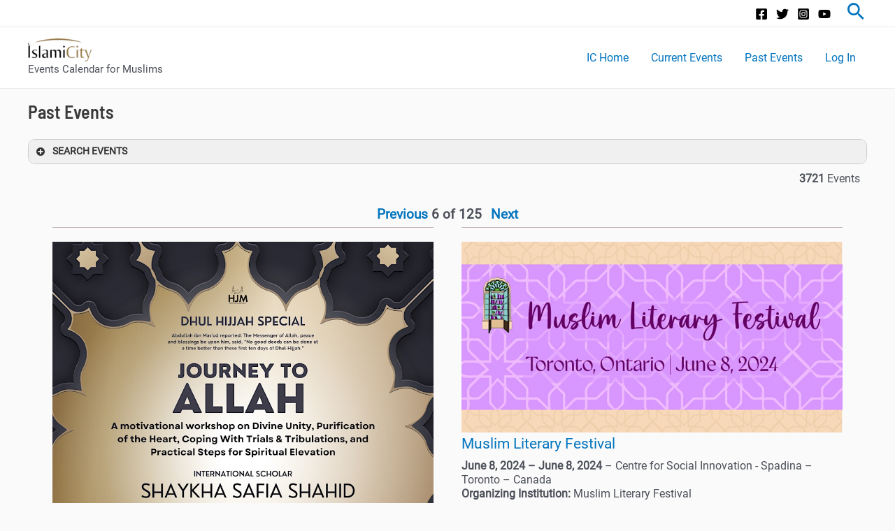

--- FILE ---
content_type: text/html; charset=UTF-8
request_url: https://events.islamicity.org/events-archive/?wpv_view_count=771&wpv_paged=6
body_size: 67466
content:
<!DOCTYPE html>
<html lang="en-US">
<head>
<meta charset="UTF-8">
<meta name="viewport" content="width=device-width, initial-scale=1">
<link rel="profile" href="https://gmpg.org/xfn/11">

<title>Past Events &#8211; Events Calendar</title>
<link rel="preload" href="https://events.islamicity.org/wp-content/astra-local-fonts/barlow-semi-condensed/wlpigxjLBV1hqnzfr-F8sEYMB0Yybp0mudRfp66_B2sl.woff2" as="font" type="font/woff2" crossorigin><link rel="preload" href="https://events.islamicity.org/wp-content/astra-local-fonts/roboto/KFOmCnqEu92Fr1Mu4mxK.woff2" as="font" type="font/woff2" crossorigin><meta name='robots' content='max-image-preview:large' />
	<style>img:is([sizes="auto" i], [sizes^="auto," i]) { contain-intrinsic-size: 3000px 1500px }</style>
	<link rel="alternate" type="application/rss+xml" title="Events Calendar &raquo; Feed" href="https://events.islamicity.org/feed/" />
<link rel="alternate" type="application/rss+xml" title="Events Calendar &raquo; Comments Feed" href="https://events.islamicity.org/comments/feed/" />
		<!-- This site uses the Google Analytics by MonsterInsights plugin v9.3.0 - Using Analytics tracking - https://www.monsterinsights.com/ -->
							
			
				<!-- / Google Analytics by MonsterInsights -->
		
<link rel='stylesheet' id='dashicons-css' href='https://events.islamicity.org/wp-includes/css/dashicons.min.css?ver=6.7.2' media='all' />
<link rel='stylesheet' id='theme-my-login-css' href='https://events.islamicity.org/wp-content/plugins/theme-my-login/theme-my-login.css?ver=6.4.16' media='all' />
<link rel='stylesheet' id='astra-theme-css-css' href='https://events.islamicity.org/wp-content/themes/astra/assets/css/minified/frontend.min.css?ver=4.8.12' media='all' />
<style id='astra-theme-css-inline-css'>
.ast-no-sidebar .entry-content .alignfull {margin-left: calc( -50vw + 50%);margin-right: calc( -50vw + 50%);max-width: 100vw;width: 100vw;}.ast-no-sidebar .entry-content .alignwide {margin-left: calc(-41vw + 50%);margin-right: calc(-41vw + 50%);max-width: unset;width: unset;}.ast-no-sidebar .entry-content .alignfull .alignfull,.ast-no-sidebar .entry-content .alignfull .alignwide,.ast-no-sidebar .entry-content .alignwide .alignfull,.ast-no-sidebar .entry-content .alignwide .alignwide,.ast-no-sidebar .entry-content .wp-block-column .alignfull,.ast-no-sidebar .entry-content .wp-block-column .alignwide{width: 100%;margin-left: auto;margin-right: auto;}.wp-block-gallery,.blocks-gallery-grid {margin: 0;}.wp-block-separator {max-width: 100px;}.wp-block-separator.is-style-wide,.wp-block-separator.is-style-dots {max-width: none;}.entry-content .has-2-columns .wp-block-column:first-child {padding-right: 10px;}.entry-content .has-2-columns .wp-block-column:last-child {padding-left: 10px;}@media (max-width: 782px) {.entry-content .wp-block-columns .wp-block-column {flex-basis: 100%;}.entry-content .has-2-columns .wp-block-column:first-child {padding-right: 0;}.entry-content .has-2-columns .wp-block-column:last-child {padding-left: 0;}}body .entry-content .wp-block-latest-posts {margin-left: 0;}body .entry-content .wp-block-latest-posts li {list-style: none;}.ast-no-sidebar .ast-container .entry-content .wp-block-latest-posts {margin-left: 0;}.ast-header-break-point .entry-content .alignwide {margin-left: auto;margin-right: auto;}.entry-content .blocks-gallery-item img {margin-bottom: auto;}.wp-block-pullquote {border-top: 4px solid #555d66;border-bottom: 4px solid #555d66;color: #40464d;}:root{--ast-post-nav-space:0;--ast-container-default-xlg-padding:6.67em;--ast-container-default-lg-padding:5.67em;--ast-container-default-slg-padding:4.34em;--ast-container-default-md-padding:3.34em;--ast-container-default-sm-padding:6.67em;--ast-container-default-xs-padding:2.4em;--ast-container-default-xxs-padding:1.4em;--ast-code-block-background:#EEEEEE;--ast-comment-inputs-background:#FAFAFA;--ast-normal-container-width:1200px;--ast-narrow-container-width:750px;--ast-blog-title-font-weight:normal;--ast-blog-meta-weight:inherit;--ast-global-color-primary:var(--ast-global-color-5);--ast-global-color-secondary:var(--ast-global-color-4);--ast-global-color-alternate-background:var(--ast-global-color-7);--ast-global-color-subtle-background:var(--ast-global-color-6);}html{font-size:100%;}a,.page-title{color:var(--ast-global-color-0);}a:hover,a:focus{color:var(--ast-global-color-1);}body,button,input,select,textarea,.ast-button,.ast-custom-button{font-family:'Roboto',sans-serif;font-weight:400;font-size:16px;font-size:1rem;line-height:var(--ast-body-line-height,1.65em);}blockquote{color:var(--ast-global-color-3);}h1,.entry-content h1,h2,.entry-content h2,h3,.entry-content h3,h4,.entry-content h4,h5,.entry-content h5,h6,.entry-content h6,.site-title,.site-title a{font-family:'Barlow Semi Condensed',sans-serif;font-weight:600;}.site-title{font-size:35px;font-size:2.1875rem;display:none;}header .custom-logo-link img{max-width:91px;width:91px;}.astra-logo-svg{width:91px;}.site-header .site-description{font-size:15px;font-size:0.9375rem;display:block;}.entry-title{font-size:26px;font-size:1.625rem;}.archive .ast-article-post .ast-article-inner,.blog .ast-article-post .ast-article-inner,.archive .ast-article-post .ast-article-inner:hover,.blog .ast-article-post .ast-article-inner:hover{overflow:hidden;}h1,.entry-content h1{font-size:48px;font-size:3rem;font-family:'Barlow Semi Condensed',sans-serif;line-height:1.4em;}h2,.entry-content h2{font-size:38px;font-size:2.375rem;font-family:'Barlow Semi Condensed',sans-serif;line-height:1.3em;}h3,.entry-content h3{font-size:30px;font-size:1.875rem;font-family:'Barlow Semi Condensed',sans-serif;line-height:1.3em;}h4,.entry-content h4{font-size:24px;font-size:1.5rem;line-height:1.2em;font-family:'Barlow Semi Condensed',sans-serif;}h5,.entry-content h5{font-size:20px;font-size:1.25rem;line-height:1.2em;font-family:'Barlow Semi Condensed',sans-serif;}h6,.entry-content h6{font-size:17px;font-size:1.0625rem;line-height:1.25em;font-family:'Barlow Semi Condensed',sans-serif;}::selection{background-color:var(--ast-global-color-0);color:#ffffff;}body,h1,.entry-title a,.entry-content h1,h2,.entry-content h2,h3,.entry-content h3,h4,.entry-content h4,h5,.entry-content h5,h6,.entry-content h6{color:var(--ast-global-color-3);}.tagcloud a:hover,.tagcloud a:focus,.tagcloud a.current-item{color:#ffffff;border-color:var(--ast-global-color-0);background-color:var(--ast-global-color-0);}input:focus,input[type="text"]:focus,input[type="email"]:focus,input[type="url"]:focus,input[type="password"]:focus,input[type="reset"]:focus,input[type="search"]:focus,textarea:focus{border-color:var(--ast-global-color-0);}input[type="radio"]:checked,input[type=reset],input[type="checkbox"]:checked,input[type="checkbox"]:hover:checked,input[type="checkbox"]:focus:checked,input[type=range]::-webkit-slider-thumb{border-color:var(--ast-global-color-0);background-color:var(--ast-global-color-0);box-shadow:none;}.site-footer a:hover + .post-count,.site-footer a:focus + .post-count{background:var(--ast-global-color-0);border-color:var(--ast-global-color-0);}.single .nav-links .nav-previous,.single .nav-links .nav-next{color:var(--ast-global-color-0);}.entry-meta,.entry-meta *{line-height:1.45;color:var(--ast-global-color-0);}.entry-meta a:not(.ast-button):hover,.entry-meta a:not(.ast-button):hover *,.entry-meta a:not(.ast-button):focus,.entry-meta a:not(.ast-button):focus *,.page-links > .page-link,.page-links .page-link:hover,.post-navigation a:hover{color:var(--ast-global-color-1);}#cat option,.secondary .calendar_wrap thead a,.secondary .calendar_wrap thead a:visited{color:var(--ast-global-color-0);}.secondary .calendar_wrap #today,.ast-progress-val span{background:var(--ast-global-color-0);}.secondary a:hover + .post-count,.secondary a:focus + .post-count{background:var(--ast-global-color-0);border-color:var(--ast-global-color-0);}.calendar_wrap #today > a{color:#ffffff;}.page-links .page-link,.single .post-navigation a{color:var(--ast-global-color-0);}.ast-search-menu-icon .search-form button.search-submit{padding:0 4px;}.ast-search-menu-icon form.search-form{padding-right:0;}.ast-search-menu-icon.slide-search input.search-field{width:0;}.ast-header-search .ast-search-menu-icon.ast-dropdown-active .search-form,.ast-header-search .ast-search-menu-icon.ast-dropdown-active .search-field:focus{transition:all 0.2s;}.search-form input.search-field:focus{outline:none;}.widget-title,.widget .wp-block-heading{font-size:22px;font-size:1.375rem;color:var(--ast-global-color-3);}.single .ast-author-details .author-title{color:var(--ast-global-color-1);}.ast-search-menu-icon.slide-search a:focus-visible:focus-visible,.astra-search-icon:focus-visible,#close:focus-visible,a:focus-visible,.ast-menu-toggle:focus-visible,.site .skip-link:focus-visible,.wp-block-loginout input:focus-visible,.wp-block-search.wp-block-search__button-inside .wp-block-search__inside-wrapper,.ast-header-navigation-arrow:focus-visible,.woocommerce .wc-proceed-to-checkout > .checkout-button:focus-visible,.woocommerce .woocommerce-MyAccount-navigation ul li a:focus-visible,.ast-orders-table__row .ast-orders-table__cell:focus-visible,.woocommerce .woocommerce-order-details .order-again > .button:focus-visible,.woocommerce .woocommerce-message a.button.wc-forward:focus-visible,.woocommerce #minus_qty:focus-visible,.woocommerce #plus_qty:focus-visible,a#ast-apply-coupon:focus-visible,.woocommerce .woocommerce-info a:focus-visible,.woocommerce .astra-shop-summary-wrap a:focus-visible,.woocommerce a.wc-forward:focus-visible,#ast-apply-coupon:focus-visible,.woocommerce-js .woocommerce-mini-cart-item a.remove:focus-visible,#close:focus-visible,.button.search-submit:focus-visible,#search_submit:focus,.normal-search:focus-visible,.ast-header-account-wrap:focus-visible,.woocommerce .ast-on-card-button.ast-quick-view-trigger:focus{outline-style:dotted;outline-color:inherit;outline-width:thin;}input:focus,input[type="text"]:focus,input[type="email"]:focus,input[type="url"]:focus,input[type="password"]:focus,input[type="reset"]:focus,input[type="search"]:focus,input[type="number"]:focus,textarea:focus,.wp-block-search__input:focus,[data-section="section-header-mobile-trigger"] .ast-button-wrap .ast-mobile-menu-trigger-minimal:focus,.ast-mobile-popup-drawer.active .menu-toggle-close:focus,.woocommerce-ordering select.orderby:focus,#ast-scroll-top:focus,#coupon_code:focus,.woocommerce-page #comment:focus,.woocommerce #reviews #respond input#submit:focus,.woocommerce a.add_to_cart_button:focus,.woocommerce .button.single_add_to_cart_button:focus,.woocommerce .woocommerce-cart-form button:focus,.woocommerce .woocommerce-cart-form__cart-item .quantity .qty:focus,.woocommerce .woocommerce-billing-fields .woocommerce-billing-fields__field-wrapper .woocommerce-input-wrapper > .input-text:focus,.woocommerce #order_comments:focus,.woocommerce #place_order:focus,.woocommerce .woocommerce-address-fields .woocommerce-address-fields__field-wrapper .woocommerce-input-wrapper > .input-text:focus,.woocommerce .woocommerce-MyAccount-content form button:focus,.woocommerce .woocommerce-MyAccount-content .woocommerce-EditAccountForm .woocommerce-form-row .woocommerce-Input.input-text:focus,.woocommerce .ast-woocommerce-container .woocommerce-pagination ul.page-numbers li a:focus,body #content .woocommerce form .form-row .select2-container--default .select2-selection--single:focus,#ast-coupon-code:focus,.woocommerce.woocommerce-js .quantity input[type=number]:focus,.woocommerce-js .woocommerce-mini-cart-item .quantity input[type=number]:focus,.woocommerce p#ast-coupon-trigger:focus{border-style:dotted;border-color:inherit;border-width:thin;}input{outline:none;}.site-logo-img img{ transition:all 0.2s linear;}body .ast-oembed-container *{position:absolute;top:0;width:100%;height:100%;left:0;}body .wp-block-embed-pocket-casts .ast-oembed-container *{position:unset;}.ast-single-post-featured-section + article {margin-top: 2em;}.site-content .ast-single-post-featured-section img {width: 100%;overflow: hidden;object-fit: cover;}.site > .ast-single-related-posts-container {margin-top: 0;}@media (min-width: 769px) {.ast-desktop .ast-container--narrow {max-width: var(--ast-narrow-container-width);margin: 0 auto;}}@media (max-width:768.9px){#ast-desktop-header{display:none;}}@media (min-width:769px){#ast-mobile-header{display:none;}}.wp-block-buttons.aligncenter{justify-content:center;}@media (max-width:782px){.entry-content .wp-block-columns .wp-block-column{margin-left:0px;}}.wp-block-image.aligncenter{margin-left:auto;margin-right:auto;}.wp-block-table.aligncenter{margin-left:auto;margin-right:auto;}.wp-block-buttons .wp-block-button.is-style-outline .wp-block-button__link.wp-element-button,.ast-outline-button,.wp-block-uagb-buttons-child .uagb-buttons-repeater.ast-outline-button{border-top-width:2px;border-right-width:2px;border-bottom-width:2px;border-left-width:2px;font-family:inherit;font-weight:inherit;line-height:1em;border-top-left-radius:3px;border-top-right-radius:3px;border-bottom-right-radius:3px;border-bottom-left-radius:3px;}.wp-block-button .wp-block-button__link.wp-element-button.is-style-outline:not(.has-background),.wp-block-button.is-style-outline>.wp-block-button__link.wp-element-button:not(.has-background),.ast-outline-button{background-color:transparent;}.entry-content[data-ast-blocks-layout] > figure{margin-bottom:1em;}@media (max-width:768px){.ast-separate-container #primary,.ast-separate-container #secondary{padding:1.5em 0;}#primary,#secondary{padding:1.5em 0;margin:0;}.ast-left-sidebar #content > .ast-container{display:flex;flex-direction:column-reverse;width:100%;}.ast-separate-container .ast-article-post,.ast-separate-container .ast-article-single{padding:1.5em 2.14em;}.ast-author-box img.avatar{margin:20px 0 0 0;}}@media (min-width:769px){.ast-separate-container.ast-right-sidebar #primary,.ast-separate-container.ast-left-sidebar #primary{border:0;}.search-no-results.ast-separate-container #primary{margin-bottom:4em;}}.menu-toggle,button,.ast-button,.ast-custom-button,.button,input#submit,input[type="button"],input[type="submit"],input[type="reset"]{color:#ffffff;border-color:var(--ast-global-color-0);background-color:var(--ast-global-color-0);border-top-left-radius:3px;border-top-right-radius:3px;border-bottom-right-radius:3px;border-bottom-left-radius:3px;padding-top:10px;padding-right:20px;padding-bottom:10px;padding-left:20px;font-family:inherit;font-weight:inherit;}button:focus,.menu-toggle:hover,button:hover,.ast-button:hover,.ast-custom-button:hover .button:hover,.ast-custom-button:hover,input[type=reset]:hover,input[type=reset]:focus,input#submit:hover,input#submit:focus,input[type="button"]:hover,input[type="button"]:focus,input[type="submit"]:hover,input[type="submit"]:focus{color:#ffffff;background-color:var(--ast-global-color-1);border-color:var(--ast-global-color-1);}@media (max-width:768px){.ast-mobile-header-stack .main-header-bar .ast-search-menu-icon{display:inline-block;}.ast-header-break-point.ast-header-custom-item-outside .ast-mobile-header-stack .main-header-bar .ast-search-icon{margin:0;}.ast-comment-avatar-wrap img{max-width:2.5em;}.ast-comment-meta{padding:0 1.8888em 1.3333em;}.ast-separate-container .ast-comment-list li.depth-1{padding:1.5em 2.14em;}.ast-separate-container .comment-respond{padding:2em 2.14em;}}@media (min-width:544px){.ast-container{max-width:100%;}}@media (max-width:544px){.ast-separate-container .ast-article-post,.ast-separate-container .ast-article-single,.ast-separate-container .comments-title,.ast-separate-container .ast-archive-description{padding:1.5em 1em;}.ast-separate-container #content .ast-container{padding-left:0.54em;padding-right:0.54em;}.ast-separate-container .ast-comment-list .bypostauthor{padding:.5em;}.ast-search-menu-icon.ast-dropdown-active .search-field{width:170px;}}@media (max-width:768px){.ast-header-break-point .ast-search-menu-icon.slide-search .search-form{right:0;}.ast-header-break-point .ast-mobile-header-stack .ast-search-menu-icon.slide-search .search-form{right:-1em;}} #ast-mobile-header .ast-site-header-cart-li a{pointer-events:none;}body,.ast-separate-container{background-color:#fafafa;background-image:none;}.ast-no-sidebar.ast-separate-container .entry-content .alignfull {margin-left: -6.67em;margin-right: -6.67em;width: auto;}@media (max-width: 1200px) {.ast-no-sidebar.ast-separate-container .entry-content .alignfull {margin-left: -2.4em;margin-right: -2.4em;}}@media (max-width: 768px) {.ast-no-sidebar.ast-separate-container .entry-content .alignfull {margin-left: -2.14em;margin-right: -2.14em;}}@media (max-width: 544px) {.ast-no-sidebar.ast-separate-container .entry-content .alignfull {margin-left: -1em;margin-right: -1em;}}.ast-no-sidebar.ast-separate-container .entry-content .alignwide {margin-left: -20px;margin-right: -20px;}.ast-no-sidebar.ast-separate-container .entry-content .wp-block-column .alignfull,.ast-no-sidebar.ast-separate-container .entry-content .wp-block-column .alignwide {margin-left: auto;margin-right: auto;width: 100%;}@media (max-width:768px){.widget-title{font-size:24px;font-size:1.4117647058824rem;}body,button,input,select,textarea,.ast-button,.ast-custom-button{font-size:17px;font-size:1.0625rem;}#secondary,#secondary button,#secondary input,#secondary select,#secondary textarea{font-size:17px;font-size:1.0625rem;}.site-title{display:none;}.site-header .site-description{display:block;}h1,.entry-content h1{font-size:40px;}h2,.entry-content h2{font-size:32px;}h3,.entry-content h3{font-size:26px;}h4,.entry-content h4{font-size:20px;font-size:1.25rem;}h5,.entry-content h5{font-size:17px;font-size:1.0625rem;}h6,.entry-content h6{font-size:15px;font-size:0.9375rem;}}@media (max-width:544px){.widget-title{font-size:24px;font-size:1.4117647058824rem;}body,button,input,select,textarea,.ast-button,.ast-custom-button{font-size:17px;font-size:1.0625rem;}#secondary,#secondary button,#secondary input,#secondary select,#secondary textarea{font-size:17px;font-size:1.0625rem;}.site-title{display:none;}.site-header .site-description{display:block;}h1,.entry-content h1{font-size:32px;}h2,.entry-content h2{font-size:25px;}h3,.entry-content h3{font-size:22px;}h4,.entry-content h4{font-size:18px;font-size:1.125rem;}h5,.entry-content h5{font-size:15px;font-size:0.9375rem;}h6,.entry-content h6{font-size:13px;font-size:0.8125rem;}header .custom-logo-link img,.ast-header-break-point .site-branding img,.ast-header-break-point .custom-logo-link img{max-width:91px;width:91px;}.astra-logo-svg{width:91px;}.ast-header-break-point .site-logo-img .custom-mobile-logo-link img{max-width:91px;}}@media (max-width:544px){html{font-size:100%;}}@media (min-width:769px){.ast-container{max-width:1240px;}}@font-face {font-family: "Astra";src: url(https://events.islamicity.org/wp-content/themes/astra/assets/fonts/astra.woff) format("woff"),url(https://events.islamicity.org/wp-content/themes/astra/assets/fonts/astra.ttf) format("truetype"),url(https://events.islamicity.org/wp-content/themes/astra/assets/fonts/astra.svg#astra) format("svg");font-weight: normal;font-style: normal;font-display: fallback;}@media (min-width:769px){.blog .site-content > .ast-container,.archive .site-content > .ast-container,.search .site-content > .ast-container{max-width:1200px;}}@media (min-width:769px){.main-header-menu .sub-menu .menu-item.ast-left-align-sub-menu:hover > .sub-menu,.main-header-menu .sub-menu .menu-item.ast-left-align-sub-menu.focus > .sub-menu{margin-left:-0px;}}.site .comments-area{padding-bottom:3em;}.footer-widget-area[data-section^="section-fb-html-"] .ast-builder-html-element{text-align:center;}.astra-icon-down_arrow::after {content: "\e900";font-family: Astra;}.astra-icon-close::after {content: "\e5cd";font-family: Astra;}.astra-icon-drag_handle::after {content: "\e25d";font-family: Astra;}.astra-icon-format_align_justify::after {content: "\e235";font-family: Astra;}.astra-icon-menu::after {content: "\e5d2";font-family: Astra;}.astra-icon-reorder::after {content: "\e8fe";font-family: Astra;}.astra-icon-search::after {content: "\e8b6";font-family: Astra;}.astra-icon-zoom_in::after {content: "\e56b";font-family: Astra;}.astra-icon-check-circle::after {content: "\e901";font-family: Astra;}.astra-icon-shopping-cart::after {content: "\f07a";font-family: Astra;}.astra-icon-shopping-bag::after {content: "\f290";font-family: Astra;}.astra-icon-shopping-basket::after {content: "\f291";font-family: Astra;}.astra-icon-circle-o::after {content: "\e903";font-family: Astra;}.astra-icon-certificate::after {content: "\e902";font-family: Astra;}blockquote {padding: 1.2em;}:root .has-ast-global-color-0-color{color:var(--ast-global-color-0);}:root .has-ast-global-color-0-background-color{background-color:var(--ast-global-color-0);}:root .wp-block-button .has-ast-global-color-0-color{color:var(--ast-global-color-0);}:root .wp-block-button .has-ast-global-color-0-background-color{background-color:var(--ast-global-color-0);}:root .has-ast-global-color-1-color{color:var(--ast-global-color-1);}:root .has-ast-global-color-1-background-color{background-color:var(--ast-global-color-1);}:root .wp-block-button .has-ast-global-color-1-color{color:var(--ast-global-color-1);}:root .wp-block-button .has-ast-global-color-1-background-color{background-color:var(--ast-global-color-1);}:root .has-ast-global-color-2-color{color:var(--ast-global-color-2);}:root .has-ast-global-color-2-background-color{background-color:var(--ast-global-color-2);}:root .wp-block-button .has-ast-global-color-2-color{color:var(--ast-global-color-2);}:root .wp-block-button .has-ast-global-color-2-background-color{background-color:var(--ast-global-color-2);}:root .has-ast-global-color-3-color{color:var(--ast-global-color-3);}:root .has-ast-global-color-3-background-color{background-color:var(--ast-global-color-3);}:root .wp-block-button .has-ast-global-color-3-color{color:var(--ast-global-color-3);}:root .wp-block-button .has-ast-global-color-3-background-color{background-color:var(--ast-global-color-3);}:root .has-ast-global-color-4-color{color:var(--ast-global-color-4);}:root .has-ast-global-color-4-background-color{background-color:var(--ast-global-color-4);}:root .wp-block-button .has-ast-global-color-4-color{color:var(--ast-global-color-4);}:root .wp-block-button .has-ast-global-color-4-background-color{background-color:var(--ast-global-color-4);}:root .has-ast-global-color-5-color{color:var(--ast-global-color-5);}:root .has-ast-global-color-5-background-color{background-color:var(--ast-global-color-5);}:root .wp-block-button .has-ast-global-color-5-color{color:var(--ast-global-color-5);}:root .wp-block-button .has-ast-global-color-5-background-color{background-color:var(--ast-global-color-5);}:root .has-ast-global-color-6-color{color:var(--ast-global-color-6);}:root .has-ast-global-color-6-background-color{background-color:var(--ast-global-color-6);}:root .wp-block-button .has-ast-global-color-6-color{color:var(--ast-global-color-6);}:root .wp-block-button .has-ast-global-color-6-background-color{background-color:var(--ast-global-color-6);}:root .has-ast-global-color-7-color{color:var(--ast-global-color-7);}:root .has-ast-global-color-7-background-color{background-color:var(--ast-global-color-7);}:root .wp-block-button .has-ast-global-color-7-color{color:var(--ast-global-color-7);}:root .wp-block-button .has-ast-global-color-7-background-color{background-color:var(--ast-global-color-7);}:root .has-ast-global-color-8-color{color:var(--ast-global-color-8);}:root .has-ast-global-color-8-background-color{background-color:var(--ast-global-color-8);}:root .wp-block-button .has-ast-global-color-8-color{color:var(--ast-global-color-8);}:root .wp-block-button .has-ast-global-color-8-background-color{background-color:var(--ast-global-color-8);}:root{--ast-global-color-0:#0274be;--ast-global-color-1:#3a3a3a;--ast-global-color-2:#3a3a3a;--ast-global-color-3:#4B4F58;--ast-global-color-4:#F5F5F5;--ast-global-color-5:#FFFFFF;--ast-global-color-6:#F2F5F7;--ast-global-color-7:#424242;--ast-global-color-8:#000000;}:root {--ast-border-color : #dddddd;}.ast-single-entry-banner {-js-display: flex;display: flex;flex-direction: column;justify-content: center;text-align: center;position: relative;background: #eeeeee;}.ast-single-entry-banner[data-banner-layout="layout-1"] {max-width: 1200px;background: inherit;padding: 20px 0;}.ast-single-entry-banner[data-banner-width-type="custom"] {margin: 0 auto;width: 100%;}.ast-single-entry-banner + .site-content .entry-header {margin-bottom: 0;}.site .ast-author-avatar {--ast-author-avatar-size: ;}a.ast-underline-text {text-decoration: underline;}.ast-container > .ast-terms-link {position: relative;display: block;}a.ast-button.ast-badge-tax {padding: 4px 8px;border-radius: 3px;font-size: inherit;}header.entry-header > *:not(:last-child){margin-bottom:10px;}.ast-archive-entry-banner {-js-display: flex;display: flex;flex-direction: column;justify-content: center;text-align: center;position: relative;background: #eeeeee;}.ast-archive-entry-banner[data-banner-width-type="custom"] {margin: 0 auto;width: 100%;}.ast-archive-entry-banner[data-banner-layout="layout-1"] {background: inherit;padding: 20px 0;text-align: left;}body.archive .ast-archive-description{max-width:1200px;width:100%;text-align:left;padding-top:3em;padding-right:3em;padding-bottom:3em;padding-left:3em;}body.archive .ast-archive-description .ast-archive-title,body.archive .ast-archive-description .ast-archive-title *{font-size:40px;font-size:2.5rem;}body.archive .ast-archive-description > *:not(:last-child){margin-bottom:10px;}@media (max-width:768px){body.archive .ast-archive-description{text-align:left;}}@media (max-width:544px){body.archive .ast-archive-description{text-align:left;}}.ast-breadcrumbs .trail-browse,.ast-breadcrumbs .trail-items,.ast-breadcrumbs .trail-items li{display:inline-block;margin:0;padding:0;border:none;background:inherit;text-indent:0;text-decoration:none;}.ast-breadcrumbs .trail-browse{font-size:inherit;font-style:inherit;font-weight:inherit;color:inherit;}.ast-breadcrumbs .trail-items{list-style:none;}.trail-items li::after{padding:0 0.3em;content:"\00bb";}.trail-items li:last-of-type::after{display:none;}.trail-items li::after{content:"\00bb";}.ast-default-menu-enable.ast-main-header-nav-open.ast-header-break-point .main-header-bar.ast-header-breadcrumb,.ast-main-header-nav-open .main-header-bar.ast-header-breadcrumb{padding-top:1em;padding-bottom:1em;}.ast-header-break-point .main-header-bar.ast-header-breadcrumb{border-bottom-width:1px;border-bottom-color:#eaeaea;border-bottom-style:solid;}.ast-breadcrumbs-wrapper{line-height:1.4;}.ast-breadcrumbs-wrapper .rank-math-breadcrumb p{margin-bottom:0px;}.ast-breadcrumbs-wrapper{display:block;width:100%;}h1,.entry-content h1,h2,.entry-content h2,h3,.entry-content h3,h4,.entry-content h4,h5,.entry-content h5,h6,.entry-content h6{color:var(--ast-global-color-2);}@media (max-width:768px){.ast-builder-grid-row-container.ast-builder-grid-row-tablet-3-firstrow .ast-builder-grid-row > *:first-child,.ast-builder-grid-row-container.ast-builder-grid-row-tablet-3-lastrow .ast-builder-grid-row > *:last-child{grid-column:1 / -1;}}@media (max-width:544px){.ast-builder-grid-row-container.ast-builder-grid-row-mobile-3-firstrow .ast-builder-grid-row > *:first-child,.ast-builder-grid-row-container.ast-builder-grid-row-mobile-3-lastrow .ast-builder-grid-row > *:last-child{grid-column:1 / -1;}}.ast-builder-layout-element[data-section="title_tagline"]{display:flex;}@media (max-width:768px){.ast-header-break-point .ast-builder-layout-element[data-section="title_tagline"]{display:flex;}}@media (max-width:544px){.ast-header-break-point .ast-builder-layout-element[data-section="title_tagline"]{display:flex;}}.ast-builder-menu-1{font-family:inherit;font-weight:inherit;}.ast-builder-menu-1 .sub-menu,.ast-builder-menu-1 .inline-on-mobile .sub-menu{border-top-width:2px;border-bottom-width:0px;border-right-width:0px;border-left-width:0px;border-color:var(--ast-global-color-0);border-style:solid;}.ast-builder-menu-1 .sub-menu .sub-menu{top:-2px;}.ast-builder-menu-1 .main-header-menu > .menu-item > .sub-menu,.ast-builder-menu-1 .main-header-menu > .menu-item > .astra-full-megamenu-wrapper{margin-top:1px;}.ast-desktop .ast-builder-menu-1 .main-header-menu > .menu-item > .sub-menu:before,.ast-desktop .ast-builder-menu-1 .main-header-menu > .menu-item > .astra-full-megamenu-wrapper:before{height:calc( 1px + 2px + 5px );}.ast-desktop .ast-builder-menu-1 .menu-item .sub-menu .menu-link{border-bottom-width:1px;border-color:#d1c3c3;border-style:solid;}.ast-desktop .ast-builder-menu-1 .menu-item .sub-menu:last-child > .menu-item > .menu-link{border-bottom-width:1px;}.ast-desktop .ast-builder-menu-1 .menu-item:last-child > .menu-item > .menu-link{border-bottom-width:0;}@media (max-width:768px){.ast-header-break-point .ast-builder-menu-1 .menu-item.menu-item-has-children > .ast-menu-toggle{top:0;}.ast-builder-menu-1 .inline-on-mobile .menu-item.menu-item-has-children > .ast-menu-toggle{right:-15px;}.ast-builder-menu-1 .menu-item-has-children > .menu-link:after{content:unset;}.ast-builder-menu-1 .main-header-menu > .menu-item > .sub-menu,.ast-builder-menu-1 .main-header-menu > .menu-item > .astra-full-megamenu-wrapper{margin-top:0;}}@media (max-width:544px){.ast-header-break-point .ast-builder-menu-1 .menu-item.menu-item-has-children > .ast-menu-toggle{top:0;}.ast-builder-menu-1 .main-header-menu > .menu-item > .sub-menu,.ast-builder-menu-1 .main-header-menu > .menu-item > .astra-full-megamenu-wrapper{margin-top:0;}}.ast-builder-menu-1{display:flex;}@media (max-width:768px){.ast-header-break-point .ast-builder-menu-1{display:flex;}}@media (max-width:544px){.ast-header-break-point .ast-builder-menu-1{display:flex;}}.ast-desktop .ast-menu-hover-style-underline > .menu-item > .menu-link:before,.ast-desktop .ast-menu-hover-style-overline > .menu-item > .menu-link:before {content: "";position: absolute;width: 100%;right: 50%;height: 1px;background-color: transparent;transform: scale(0,0) translate(-50%,0);transition: transform .3s ease-in-out,color .0s ease-in-out;}.ast-desktop .ast-menu-hover-style-underline > .menu-item:hover > .menu-link:before,.ast-desktop .ast-menu-hover-style-overline > .menu-item:hover > .menu-link:before {width: calc(100% - 1.2em);background-color: currentColor;transform: scale(1,1) translate(50%,0);}.ast-desktop .ast-menu-hover-style-underline > .menu-item > .menu-link:before {bottom: 0;}.ast-desktop .ast-menu-hover-style-overline > .menu-item > .menu-link:before {top: 0;}.ast-desktop .ast-menu-hover-style-zoom > .menu-item > .menu-link:hover {transition: all .3s ease;transform: scale(1.2);}.main-header-bar .main-header-bar-navigation .ast-search-icon {display: block;z-index: 4;position: relative;}.ast-search-icon .ast-icon {z-index: 4;}.ast-search-icon {z-index: 4;position: relative;line-height: normal;}.main-header-bar .ast-search-menu-icon .search-form {background-color: #ffffff;}.ast-search-menu-icon.ast-dropdown-active.slide-search .search-form {visibility: visible;opacity: 1;}.ast-search-menu-icon .search-form {border: 1px solid #e7e7e7;line-height: normal;padding: 0 3em 0 0;border-radius: 2px;display: inline-block;-webkit-backface-visibility: hidden;backface-visibility: hidden;position: relative;color: inherit;background-color: #fff;}.ast-search-menu-icon .astra-search-icon {-js-display: flex;display: flex;line-height: normal;}.ast-search-menu-icon .astra-search-icon:focus {outline: none;}.ast-search-menu-icon .search-field {border: none;background-color: transparent;transition: all .3s;border-radius: inherit;color: inherit;font-size: inherit;width: 0;color: #757575;}.ast-search-menu-icon .search-submit {display: none;background: none;border: none;font-size: 1.3em;color: #757575;}.ast-search-menu-icon.ast-dropdown-active {visibility: visible;opacity: 1;position: relative;}.ast-search-menu-icon.ast-dropdown-active .search-field,.ast-dropdown-active.ast-search-menu-icon.slide-search input.search-field {width: 235px;}.ast-header-search .ast-search-menu-icon.slide-search .search-form,.ast-header-search .ast-search-menu-icon.ast-inline-search .search-form {-js-display: flex;display: flex;align-items: center;}.ast-search-menu-icon.ast-inline-search .search-field {width : 100%;padding : 0.60em;padding-right : 5.5em;transition: all 0.2s;}.site-header-section-left .ast-search-menu-icon.slide-search .search-form {padding-left: 2em;padding-right: unset;left: -1em;right: unset;}.site-header-section-left .ast-search-menu-icon.slide-search .search-form .search-field {margin-right: unset;}.ast-search-menu-icon.slide-search .search-form {-webkit-backface-visibility: visible;backface-visibility: visible;visibility: hidden;opacity: 0;transition: all .2s;position: absolute;z-index: 3;right: -1em;top: 50%;transform: translateY(-50%);}.ast-header-search .ast-search-menu-icon .search-form .search-field:-ms-input-placeholder,.ast-header-search .ast-search-menu-icon .search-form .search-field:-ms-input-placeholder{opacity:0.5;}.ast-header-search .ast-search-menu-icon.slide-search .search-form,.ast-header-search .ast-search-menu-icon.ast-inline-search .search-form{-js-display:flex;display:flex;align-items:center;}.ast-builder-layout-element.ast-header-search{height:auto;}.ast-header-search .astra-search-icon{font-size:32px;}@media (max-width:768px){.ast-header-search .astra-search-icon{font-size:32px;}}@media (max-width:544px){.ast-header-search .astra-search-icon{font-size:28px;}}.ast-header-search{display:flex;}@media (max-width:768px){.ast-header-break-point .ast-header-search{display:flex;}}@media (max-width:544px){.ast-header-break-point .ast-header-search{display:flex;}}.ast-social-stack-desktop .ast-builder-social-element,.ast-social-stack-tablet .ast-builder-social-element,.ast-social-stack-mobile .ast-builder-social-element {margin-top: 6px;margin-bottom: 6px;}.social-show-label-true .ast-builder-social-element {width: auto;padding: 0 0.4em;}[data-section^="section-fb-social-icons-"] .footer-social-inner-wrap {text-align: center;}.ast-footer-social-wrap {width: 100%;}.ast-footer-social-wrap .ast-builder-social-element:first-child {margin-left: 0;}.ast-footer-social-wrap .ast-builder-social-element:last-child {margin-right: 0;}.ast-header-social-wrap .ast-builder-social-element:first-child {margin-left: 0;}.ast-header-social-wrap .ast-builder-social-element:last-child {margin-right: 0;}.ast-builder-social-element {line-height: 1;color: #3a3a3a;background: transparent;vertical-align: middle;transition: all 0.01s;margin-left: 6px;margin-right: 6px;justify-content: center;align-items: center;}.ast-builder-social-element {line-height: 1;color: #3a3a3a;background: transparent;vertical-align: middle;transition: all 0.01s;margin-left: 6px;margin-right: 6px;justify-content: center;align-items: center;}.ast-builder-social-element .social-item-label {padding-left: 6px;}.ast-header-social-1-wrap .ast-builder-social-element svg{width:18px;height:18px;}.ast-builder-layout-element[data-section="section-hb-social-icons-1"]{display:flex;}@media (max-width:768px){.ast-header-break-point .ast-builder-layout-element[data-section="section-hb-social-icons-1"]{display:flex;}}@media (max-width:544px){.ast-header-break-point .ast-builder-layout-element[data-section="section-hb-social-icons-1"]{display:flex;}}.site-below-footer-wrap{padding-top:20px;padding-bottom:20px;}.site-below-footer-wrap[data-section="section-below-footer-builder"]{background-color:#eeeeee;min-height:80px;border-style:solid;border-width:0px;border-top-width:1px;border-top-color:var(--ast-global-color-subtle-background,--ast-global-color-6);}.site-below-footer-wrap[data-section="section-below-footer-builder"] .ast-builder-grid-row{max-width:1200px;min-height:80px;margin-left:auto;margin-right:auto;}.site-below-footer-wrap[data-section="section-below-footer-builder"] .ast-builder-grid-row,.site-below-footer-wrap[data-section="section-below-footer-builder"] .site-footer-section{align-items:flex-start;}.site-below-footer-wrap[data-section="section-below-footer-builder"].ast-footer-row-inline .site-footer-section{display:flex;margin-bottom:0;}.ast-builder-grid-row-full .ast-builder-grid-row{grid-template-columns:1fr;}@media (max-width:768px){.site-below-footer-wrap[data-section="section-below-footer-builder"].ast-footer-row-tablet-inline .site-footer-section{display:flex;margin-bottom:0;}.site-below-footer-wrap[data-section="section-below-footer-builder"].ast-footer-row-tablet-stack .site-footer-section{display:block;margin-bottom:10px;}.ast-builder-grid-row-container.ast-builder-grid-row-tablet-full .ast-builder-grid-row{grid-template-columns:1fr;}}@media (max-width:544px){.site-below-footer-wrap[data-section="section-below-footer-builder"].ast-footer-row-mobile-inline .site-footer-section{display:flex;margin-bottom:0;}.site-below-footer-wrap[data-section="section-below-footer-builder"].ast-footer-row-mobile-stack .site-footer-section{display:block;margin-bottom:10px;}.ast-builder-grid-row-container.ast-builder-grid-row-mobile-full .ast-builder-grid-row{grid-template-columns:1fr;}}.site-below-footer-wrap[data-section="section-below-footer-builder"]{display:grid;}@media (max-width:768px){.ast-header-break-point .site-below-footer-wrap[data-section="section-below-footer-builder"]{display:grid;}}@media (max-width:544px){.ast-header-break-point .site-below-footer-wrap[data-section="section-below-footer-builder"]{display:grid;}}.ast-builder-html-element img.alignnone{display:inline-block;}.ast-builder-html-element p:first-child{margin-top:0;}.ast-builder-html-element p:last-child{margin-bottom:0;}.ast-header-break-point .main-header-bar .ast-builder-html-element{line-height:1.85714285714286;}.footer-widget-area[data-section="section-fb-html-1"]{display:block;}@media (max-width:768px){.ast-header-break-point .footer-widget-area[data-section="section-fb-html-1"]{display:block;}}@media (max-width:544px){.ast-header-break-point .footer-widget-area[data-section="section-fb-html-1"]{display:block;}}.footer-widget-area[data-section="section-fb-html-1"] .ast-builder-html-element{text-align:center;}@media (max-width:768px){.footer-widget-area[data-section="section-fb-html-1"] .ast-builder-html-element{text-align:center;}}@media (max-width:544px){.footer-widget-area[data-section="section-fb-html-1"] .ast-builder-html-element{text-align:center;}}.ast-footer-copyright{text-align:center;}.ast-footer-copyright {color:#3a3a3a;}@media (max-width:768px){.ast-footer-copyright{text-align:center;}}@media (max-width:544px){.ast-footer-copyright{text-align:center;}}.ast-footer-copyright.ast-builder-layout-element{display:flex;}@media (max-width:768px){.ast-header-break-point .ast-footer-copyright.ast-builder-layout-element{display:flex;}}@media (max-width:544px){.ast-header-break-point .ast-footer-copyright.ast-builder-layout-element{display:flex;}}.site-primary-footer-wrap{padding-top:45px;padding-bottom:45px;}.site-primary-footer-wrap[data-section="section-primary-footer-builder"]{background-color:#f9f9f9;border-style:solid;border-width:0px;border-top-width:1px;border-top-color:#e6e6e6;}.site-primary-footer-wrap[data-section="section-primary-footer-builder"] .ast-builder-grid-row{max-width:1200px;margin-left:auto;margin-right:auto;}.site-primary-footer-wrap[data-section="section-primary-footer-builder"] .ast-builder-grid-row,.site-primary-footer-wrap[data-section="section-primary-footer-builder"] .site-footer-section{align-items:flex-start;}.site-primary-footer-wrap[data-section="section-primary-footer-builder"].ast-footer-row-inline .site-footer-section{display:flex;margin-bottom:0;}.ast-builder-grid-row-3-equal .ast-builder-grid-row{grid-template-columns:repeat( 3,1fr );}@media (max-width:768px){.site-primary-footer-wrap[data-section="section-primary-footer-builder"].ast-footer-row-tablet-inline .site-footer-section{display:flex;margin-bottom:0;}.site-primary-footer-wrap[data-section="section-primary-footer-builder"].ast-footer-row-tablet-stack .site-footer-section{display:block;margin-bottom:10px;}.ast-builder-grid-row-container.ast-builder-grid-row-tablet-3-equal .ast-builder-grid-row{grid-template-columns:repeat( 3,1fr );}}@media (max-width:544px){.site-primary-footer-wrap[data-section="section-primary-footer-builder"].ast-footer-row-mobile-inline .site-footer-section{display:flex;margin-bottom:0;}.site-primary-footer-wrap[data-section="section-primary-footer-builder"].ast-footer-row-mobile-stack .site-footer-section{display:block;margin-bottom:10px;}.ast-builder-grid-row-container.ast-builder-grid-row-mobile-full .ast-builder-grid-row{grid-template-columns:1fr;}}.site-primary-footer-wrap[data-section="section-primary-footer-builder"]{display:grid;}@media (max-width:768px){.ast-header-break-point .site-primary-footer-wrap[data-section="section-primary-footer-builder"]{display:grid;}}@media (max-width:544px){.ast-header-break-point .site-primary-footer-wrap[data-section="section-primary-footer-builder"]{display:grid;}}.ast-desktop .ast-mega-menu-enabled .ast-builder-menu-1 div:not( .astra-full-megamenu-wrapper) .sub-menu,.ast-builder-menu-1 .inline-on-mobile .sub-menu,.ast-desktop .ast-builder-menu-1 .astra-full-megamenu-wrapper,.ast-desktop .ast-builder-menu-1 .menu-item .sub-menu{box-shadow:0px 4px 10px -2px rgba(0,0,0,0.1);}.ast-desktop .ast-mobile-popup-drawer.active .ast-mobile-popup-inner{max-width:35%;}@media (max-width:921px){#ast-mobile-popup-wrapper .ast-mobile-popup-drawer .ast-mobile-popup-inner{width:50%;}.ast-mobile-popup-drawer.active .ast-mobile-popup-inner{max-width:50%;}}@media (max-width:544px){#ast-mobile-popup-wrapper .ast-mobile-popup-drawer .ast-mobile-popup-inner{width:90%;}.ast-mobile-popup-drawer.active .ast-mobile-popup-inner{max-width:90%;}}.ast-header-break-point .main-header-bar{border-bottom-width:1px;}@media (min-width:769px){.main-header-bar{border-bottom-width:1px;}}.main-header-menu .menu-item,#astra-footer-menu .menu-item,.main-header-bar .ast-masthead-custom-menu-items{-js-display:flex;display:flex;-webkit-box-pack:center;-webkit-justify-content:center;-moz-box-pack:center;-ms-flex-pack:center;justify-content:center;-webkit-box-orient:vertical;-webkit-box-direction:normal;-webkit-flex-direction:column;-moz-box-orient:vertical;-moz-box-direction:normal;-ms-flex-direction:column;flex-direction:column;}.main-header-menu > .menu-item > .menu-link,#astra-footer-menu > .menu-item > .menu-link{height:100%;-webkit-box-align:center;-webkit-align-items:center;-moz-box-align:center;-ms-flex-align:center;align-items:center;-js-display:flex;display:flex;}.main-header-menu .sub-menu .menu-item.menu-item-has-children > .menu-link:after{position:absolute;right:1em;top:50%;transform:translate(0,-50%) rotate(270deg);}.ast-header-break-point .main-header-bar .main-header-bar-navigation .page_item_has_children > .ast-menu-toggle::before,.ast-header-break-point .main-header-bar .main-header-bar-navigation .menu-item-has-children > .ast-menu-toggle::before,.ast-mobile-popup-drawer .main-header-bar-navigation .menu-item-has-children>.ast-menu-toggle::before,.ast-header-break-point .ast-mobile-header-wrap .main-header-bar-navigation .menu-item-has-children > .ast-menu-toggle::before{font-weight:bold;content:"\e900";font-family:Astra;text-decoration:inherit;display:inline-block;}.ast-header-break-point .main-navigation ul.sub-menu .menu-item .menu-link:before{content:"\e900";font-family:Astra;font-size:.65em;text-decoration:inherit;display:inline-block;transform:translate(0,-2px) rotateZ(270deg);margin-right:5px;}.widget_search .search-form:after{font-family:Astra;font-size:1.2em;font-weight:normal;content:"\e8b6";position:absolute;top:50%;right:15px;transform:translate(0,-50%);}.astra-search-icon::before{content:"\e8b6";font-family:Astra;font-style:normal;font-weight:normal;text-decoration:inherit;text-align:center;-webkit-font-smoothing:antialiased;-moz-osx-font-smoothing:grayscale;z-index:3;}.main-header-bar .main-header-bar-navigation .page_item_has_children > a:after,.main-header-bar .main-header-bar-navigation .menu-item-has-children > a:after,.menu-item-has-children .ast-header-navigation-arrow:after{content:"\e900";display:inline-block;font-family:Astra;font-size:.6rem;font-weight:bold;text-rendering:auto;-webkit-font-smoothing:antialiased;-moz-osx-font-smoothing:grayscale;margin-left:10px;line-height:normal;}.menu-item-has-children .sub-menu .ast-header-navigation-arrow:after{margin-left:0;}.ast-mobile-popup-drawer .main-header-bar-navigation .ast-submenu-expanded>.ast-menu-toggle::before{transform:rotateX(180deg);}.ast-header-break-point .main-header-bar-navigation .menu-item-has-children > .menu-link:after{display:none;}@media (min-width:769px){.ast-builder-menu .main-navigation > ul > li:last-child a{margin-right:0;}}.ast-separate-container .ast-article-inner{background-color:var(--ast-global-color-5);background-image:none;}@media (max-width:768px){.ast-separate-container .ast-article-inner{background-color:var(--ast-global-color-5);background-image:none;}}@media (max-width:544px){.ast-separate-container .ast-article-inner{background-color:var(--ast-global-color-5);background-image:none;}}.ast-separate-container .ast-article-single:not(.ast-related-post),.woocommerce.ast-separate-container .ast-woocommerce-container,.ast-separate-container .error-404,.ast-separate-container .no-results,.single.ast-separate-container.ast-author-meta,.ast-separate-container .related-posts-title-wrapper,.ast-separate-container .comments-count-wrapper,.ast-box-layout.ast-plain-container .site-content,.ast-padded-layout.ast-plain-container .site-content,.ast-separate-container .ast-archive-description,.ast-separate-container .comments-area .comment-respond,.ast-separate-container .comments-area .ast-comment-list li,.ast-separate-container .comments-area .comments-title{background-color:var(--ast-global-color-5);background-image:none;}@media (max-width:768px){.ast-separate-container .ast-article-single:not(.ast-related-post),.woocommerce.ast-separate-container .ast-woocommerce-container,.ast-separate-container .error-404,.ast-separate-container .no-results,.single.ast-separate-container.ast-author-meta,.ast-separate-container .related-posts-title-wrapper,.ast-separate-container .comments-count-wrapper,.ast-box-layout.ast-plain-container .site-content,.ast-padded-layout.ast-plain-container .site-content,.ast-separate-container .ast-archive-description{background-color:var(--ast-global-color-5);background-image:none;}}@media (max-width:544px){.ast-separate-container .ast-article-single:not(.ast-related-post),.woocommerce.ast-separate-container .ast-woocommerce-container,.ast-separate-container .error-404,.ast-separate-container .no-results,.single.ast-separate-container.ast-author-meta,.ast-separate-container .related-posts-title-wrapper,.ast-separate-container .comments-count-wrapper,.ast-box-layout.ast-plain-container .site-content,.ast-padded-layout.ast-plain-container .site-content,.ast-separate-container .ast-archive-description{background-color:var(--ast-global-color-5);background-image:none;}}.ast-separate-container.ast-two-container #secondary .widget{background-color:var(--ast-global-color-5);background-image:none;}@media (max-width:768px){.ast-separate-container.ast-two-container #secondary .widget{background-color:var(--ast-global-color-5);background-image:none;}}@media (max-width:544px){.ast-separate-container.ast-two-container #secondary .widget{background-color:var(--ast-global-color-5);background-image:none;}}#ast-scroll-top {display: none;position: fixed;text-align: center;cursor: pointer;z-index: 99;width: 2.1em;height: 2.1em;line-height: 2.1;color: #ffffff;border-radius: 2px;content: "";outline: inherit;}@media (min-width: 769px) {#ast-scroll-top {content: "769";}}#ast-scroll-top .ast-icon.icon-arrow svg {margin-left: 0px;vertical-align: middle;transform: translate(0,-20%) rotate(180deg);width: 1.6em;}.ast-scroll-to-top-right {right: 30px;bottom: 30px;}.ast-scroll-to-top-left {left: 30px;bottom: 30px;}#ast-scroll-top{background-color:var(--ast-global-color-0);font-size:25px;}.ast-scroll-top-icon::before{content:"\e900";font-family:Astra;text-decoration:inherit;}.ast-scroll-top-icon{transform:rotate(180deg);}@media (max-width:768px){#ast-scroll-top .ast-icon.icon-arrow svg{width:1em;}}.ast-off-canvas-active body.ast-main-header-nav-open {overflow: hidden;}.ast-mobile-popup-drawer .ast-mobile-popup-overlay {background-color: rgba(0,0,0,0.4);position: fixed;top: 0;right: 0;bottom: 0;left: 0;visibility: hidden;opacity: 0;transition: opacity 0.2s ease-in-out;}.ast-mobile-popup-drawer .ast-mobile-popup-header {-js-display: flex;display: flex;justify-content: flex-end;min-height: calc( 1.2em + 24px);}.ast-mobile-popup-drawer .ast-mobile-popup-header .menu-toggle-close {background: transparent;border: 0;font-size: 24px;line-height: 1;padding: .6em;color: inherit;-js-display: flex;display: flex;box-shadow: none;}.ast-mobile-popup-drawer.ast-mobile-popup-full-width .ast-mobile-popup-inner {max-width: none;transition: transform 0s ease-in,opacity 0.2s ease-in;}.ast-mobile-popup-drawer.active {left: 0;opacity: 1;right: 0;z-index: 100000;transition: opacity 0.25s ease-out;}.ast-mobile-popup-drawer.active .ast-mobile-popup-overlay {opacity: 1;cursor: pointer;visibility: visible;}body.admin-bar .ast-mobile-popup-drawer,body.admin-bar .ast-mobile-popup-drawer .ast-mobile-popup-inner {top: 32px;}body.admin-bar.ast-primary-sticky-header-active .ast-mobile-popup-drawer,body.admin-bar.ast-primary-sticky-header-active .ast-mobile-popup-drawer .ast-mobile-popup-inner{top: 0px;}@media (max-width: 782px) {body.admin-bar .ast-mobile-popup-drawer,body.admin-bar .ast-mobile-popup-drawer .ast-mobile-popup-inner {top: 46px;}}.ast-mobile-popup-content > *,.ast-desktop-popup-content > *{padding: 10px 0;height: auto;}.ast-mobile-popup-content > *:first-child,.ast-desktop-popup-content > *:first-child{padding-top: 10px;}.ast-mobile-popup-content > .ast-builder-menu,.ast-desktop-popup-content > .ast-builder-menu{padding-top: 0;}.ast-mobile-popup-content > *:last-child,.ast-desktop-popup-content > *:last-child {padding-bottom: 0;}.ast-mobile-popup-drawer .ast-mobile-popup-content .ast-search-icon,.ast-mobile-popup-drawer .main-header-bar-navigation .menu-item-has-children .sub-menu,.ast-mobile-popup-drawer .ast-desktop-popup-content .ast-search-icon {display: none;}.ast-mobile-popup-drawer .ast-mobile-popup-content .ast-search-menu-icon.ast-inline-search label,.ast-mobile-popup-drawer .ast-desktop-popup-content .ast-search-menu-icon.ast-inline-search label {width: 100%;}.ast-mobile-popup-content .ast-builder-menu-mobile .main-header-menu,.ast-mobile-popup-content .ast-builder-menu-mobile .main-header-menu .sub-menu {background-color: transparent;}.ast-mobile-popup-content .ast-icon svg {height: .85em;width: .95em;margin-top: 15px;}.ast-mobile-popup-content .ast-icon.icon-search svg {margin-top: 0;}.ast-desktop .ast-desktop-popup-content .astra-menu-animation-slide-up > .menu-item > .sub-menu,.ast-desktop .ast-desktop-popup-content .astra-menu-animation-slide-up > .menu-item .menu-item > .sub-menu,.ast-desktop .ast-desktop-popup-content .astra-menu-animation-slide-down > .menu-item > .sub-menu,.ast-desktop .ast-desktop-popup-content .astra-menu-animation-slide-down > .menu-item .menu-item > .sub-menu,.ast-desktop .ast-desktop-popup-content .astra-menu-animation-fade > .menu-item > .sub-menu,.ast-mobile-popup-drawer.show,.ast-desktop .ast-desktop-popup-content .astra-menu-animation-fade > .menu-item .menu-item > .sub-menu{opacity: 1;visibility: visible;}.ast-mobile-popup-drawer {position: fixed;top: 0;bottom: 0;left: -99999rem;right: 99999rem;transition: opacity 0.25s ease-in,left 0s 0.25s,right 0s 0.25s;opacity: 0;}.ast-mobile-popup-drawer .ast-mobile-popup-inner {width: 100%;transform: translateX(100%);max-width: 90%;right: 0;top: 0;background: #fafafa;color: #3a3a3a;bottom: 0;opacity: 0;position: fixed;box-shadow: 0 0 2rem 0 rgba(0,0,0,0.1);-js-display: flex;display: flex;flex-direction: column;transition: transform 0.2s ease-in,opacity 0.2s ease-in;overflow-y:auto;overflow-x:hidden;}.ast-mobile-popup-drawer.ast-mobile-popup-left .ast-mobile-popup-inner {transform: translateX(-100%);right: auto;left: 0;}.ast-hfb-header.ast-default-menu-enable.ast-header-break-point .ast-mobile-popup-drawer .main-header-bar-navigation ul .menu-item .sub-menu .menu-link {padding-left: 30px;}.ast-hfb-header.ast-default-menu-enable.ast-header-break-point .ast-mobile-popup-drawer .main-header-bar-navigation .sub-menu .menu-item .menu-item .menu-link {padding-left: 40px;}.ast-mobile-popup-drawer .main-header-bar-navigation .menu-item-has-children > .ast-menu-toggle {right: calc( 20px - 0.907em);}.ast-mobile-popup-drawer.content-align-flex-end .main-header-bar-navigation .menu-item-has-children > .ast-menu-toggle {left: calc( 20px - 0.907em);width: fit-content;}.ast-mobile-popup-drawer .ast-mobile-popup-content .ast-search-menu-icon,.ast-mobile-popup-drawer .ast-mobile-popup-content .ast-search-menu-icon.slide-search,.ast-mobile-popup-drawer .ast-desktop-popup-content .ast-search-menu-icon,.ast-mobile-popup-drawer .ast-desktop-popup-content .ast-search-menu-icon.slide-search {width: 100%;position: relative;display: block;right: auto;transform: none;}.ast-mobile-popup-drawer .ast-mobile-popup-content .ast-search-menu-icon.slide-search .search-form,.ast-mobile-popup-drawer .ast-mobile-popup-content .ast-search-menu-icon .search-form,.ast-mobile-popup-drawer .ast-desktop-popup-content .ast-search-menu-icon.slide-search .search-form,.ast-mobile-popup-drawer .ast-desktop-popup-content .ast-search-menu-icon .search-form {right: 0;visibility: visible;opacity: 1;position: relative;top: auto;transform: none;padding: 0;display: block;overflow: hidden;}.ast-mobile-popup-drawer .ast-mobile-popup-content .ast-search-menu-icon.ast-inline-search .search-field,.ast-mobile-popup-drawer .ast-mobile-popup-content .ast-search-menu-icon .search-field,.ast-mobile-popup-drawer .ast-desktop-popup-content .ast-search-menu-icon.ast-inline-search .search-field,.ast-mobile-popup-drawer .ast-desktop-popup-content .ast-search-menu-icon .search-field {width: 100%;padding-right: 5.5em;}.ast-mobile-popup-drawer .ast-mobile-popup-content .ast-search-menu-icon .search-submit,.ast-mobile-popup-drawer .ast-desktop-popup-content .ast-search-menu-icon .search-submit {display: block;position: absolute;height: 100%;top: 0;right: 0;padding: 0 1em;border-radius: 0;}.ast-mobile-popup-drawer.active .ast-mobile-popup-inner {opacity: 1;visibility: visible;transform: translateX(0%);}.ast-mobile-popup-drawer.active .ast-mobile-popup-inner{background-color:#ffffff;;}.ast-mobile-header-wrap .ast-mobile-header-content,.ast-desktop-header-content{background-color:#ffffff;;}.ast-mobile-popup-content > *,.ast-mobile-header-content > *,.ast-desktop-popup-content > *,.ast-desktop-header-content > *{padding-top:0px;padding-bottom:0px;}.content-align-flex-start .ast-builder-layout-element{justify-content:flex-start;}.content-align-flex-start .main-header-menu{text-align:left;}.ast-mobile-popup-drawer.active .menu-toggle-close{color:#3a3a3a;}.ast-mobile-header-wrap .ast-primary-header-bar,.ast-primary-header-bar .site-primary-header-wrap{min-height:70px;}.ast-desktop .ast-primary-header-bar .main-header-menu > .menu-item{line-height:70px;}.ast-header-break-point #masthead .ast-mobile-header-wrap .ast-primary-header-bar,.ast-header-break-point #masthead .ast-mobile-header-wrap .ast-below-header-bar,.ast-header-break-point #masthead .ast-mobile-header-wrap .ast-above-header-bar{padding-left:20px;padding-right:20px;}.ast-header-break-point .ast-primary-header-bar{border-bottom-width:1px;border-bottom-color:#eaeaea;border-bottom-style:solid;}@media (min-width:769px){.ast-primary-header-bar{border-bottom-width:1px;border-bottom-color:#eaeaea;border-bottom-style:solid;}}.ast-primary-header-bar{background-color:#ffffff;background-image:none;}.ast-primary-header-bar{display:block;}@media (max-width:768px){.ast-header-break-point .ast-primary-header-bar{display:grid;}}@media (max-width:544px){.ast-header-break-point .ast-primary-header-bar{display:grid;}}[data-section="section-header-mobile-trigger"] .ast-button-wrap .ast-mobile-menu-trigger-minimal{color:var(--ast-global-color-0);border:none;background:transparent;}[data-section="section-header-mobile-trigger"] .ast-button-wrap .mobile-menu-toggle-icon .ast-mobile-svg{width:28px;height:28px;fill:var(--ast-global-color-0);}[data-section="section-header-mobile-trigger"] .ast-button-wrap .mobile-menu-wrap .mobile-menu{color:var(--ast-global-color-0);}.ast-above-header .main-header-bar-navigation{height:100%;}.ast-header-break-point .ast-mobile-header-wrap .ast-above-header-wrap .main-header-bar-navigation .inline-on-mobile .menu-item .menu-link{border:none;}.ast-header-break-point .ast-mobile-header-wrap .ast-above-header-wrap .main-header-bar-navigation .inline-on-mobile .menu-item-has-children > .ast-menu-toggle::before{font-size:.6rem;}.ast-header-break-point .ast-mobile-header-wrap .ast-above-header-wrap .main-header-bar-navigation .ast-submenu-expanded > .ast-menu-toggle::before{transform:rotateX(180deg);}.ast-above-header-bar{border-bottom-width:1px;border-bottom-color:#eaeaea;border-bottom-style:solid;}.ast-above-header.ast-above-header-bar{background-color:#ffffff;background-image:none;}.ast-header-break-point .ast-above-header-bar{background-color:#ffffff;}@media (max-width:768px){#masthead .ast-mobile-header-wrap .ast-above-header-bar{padding-left:20px;padding-right:20px;}}.ast-above-header-bar{display:block;}@media (max-width:768px){.ast-header-break-point .ast-above-header-bar{display:grid;}}@media (max-width:544px){.ast-header-break-point .ast-above-header-bar{display:grid;}}
</style>
<link rel='stylesheet' id='astra-google-fonts-css' href='https://events.islamicity.org/wp-content/astra-local-fonts/astra-local-fonts.css?ver=4.8.12' media='all' />
<style id='wp-emoji-styles-inline-css'>

	img.wp-smiley, img.emoji {
		display: inline !important;
		border: none !important;
		box-shadow: none !important;
		height: 1em !important;
		width: 1em !important;
		margin: 0 0.07em !important;
		vertical-align: -0.1em !important;
		background: none !important;
		padding: 0 !important;
	}
</style>
<link rel='stylesheet' id='wp-block-library-css' href='https://events.islamicity.org/wp-includes/css/dist/block-library/style.min.css?ver=6.7.2' media='all' />
<link rel='stylesheet' id='mediaelement-css' href='https://events.islamicity.org/wp-includes/js/mediaelement/mediaelementplayer-legacy.min.css?ver=4.2.17' media='all' />
<link rel='stylesheet' id='wp-mediaelement-css' href='https://events.islamicity.org/wp-includes/js/mediaelement/wp-mediaelement.min.css?ver=6.7.2' media='all' />
<link rel='stylesheet' id='view_editor_gutenberg_frontend_assets-css' href='https://events.islamicity.org/wp-content/plugins/wp-views/public/css/views-frontend.css?ver=3.6.18' media='all' />
<style id='view_editor_gutenberg_frontend_assets-inline-css'>
.wpv-sort-list-dropdown.wpv-sort-list-dropdown-style-default > span.wpv-sort-list,.wpv-sort-list-dropdown.wpv-sort-list-dropdown-style-default .wpv-sort-list-item {border-color: #cdcdcd;}.wpv-sort-list-dropdown.wpv-sort-list-dropdown-style-default .wpv-sort-list-item a {color: #444;background-color: #fff;}.wpv-sort-list-dropdown.wpv-sort-list-dropdown-style-default a:hover,.wpv-sort-list-dropdown.wpv-sort-list-dropdown-style-default a:focus {color: #000;background-color: #eee;}.wpv-sort-list-dropdown.wpv-sort-list-dropdown-style-default .wpv-sort-list-item.wpv-sort-list-current a {color: #000;background-color: #eee;}
.wpv-sort-list-dropdown.wpv-sort-list-dropdown-style-default > span.wpv-sort-list,.wpv-sort-list-dropdown.wpv-sort-list-dropdown-style-default .wpv-sort-list-item {border-color: #cdcdcd;}.wpv-sort-list-dropdown.wpv-sort-list-dropdown-style-default .wpv-sort-list-item a {color: #444;background-color: #fff;}.wpv-sort-list-dropdown.wpv-sort-list-dropdown-style-default a:hover,.wpv-sort-list-dropdown.wpv-sort-list-dropdown-style-default a:focus {color: #000;background-color: #eee;}.wpv-sort-list-dropdown.wpv-sort-list-dropdown-style-default .wpv-sort-list-item.wpv-sort-list-current a {color: #000;background-color: #eee;}.wpv-sort-list-dropdown.wpv-sort-list-dropdown-style-grey > span.wpv-sort-list,.wpv-sort-list-dropdown.wpv-sort-list-dropdown-style-grey .wpv-sort-list-item {border-color: #cdcdcd;}.wpv-sort-list-dropdown.wpv-sort-list-dropdown-style-grey .wpv-sort-list-item a {color: #444;background-color: #eeeeee;}.wpv-sort-list-dropdown.wpv-sort-list-dropdown-style-grey a:hover,.wpv-sort-list-dropdown.wpv-sort-list-dropdown-style-grey a:focus {color: #000;background-color: #e5e5e5;}.wpv-sort-list-dropdown.wpv-sort-list-dropdown-style-grey .wpv-sort-list-item.wpv-sort-list-current a {color: #000;background-color: #e5e5e5;}
.wpv-sort-list-dropdown.wpv-sort-list-dropdown-style-default > span.wpv-sort-list,.wpv-sort-list-dropdown.wpv-sort-list-dropdown-style-default .wpv-sort-list-item {border-color: #cdcdcd;}.wpv-sort-list-dropdown.wpv-sort-list-dropdown-style-default .wpv-sort-list-item a {color: #444;background-color: #fff;}.wpv-sort-list-dropdown.wpv-sort-list-dropdown-style-default a:hover,.wpv-sort-list-dropdown.wpv-sort-list-dropdown-style-default a:focus {color: #000;background-color: #eee;}.wpv-sort-list-dropdown.wpv-sort-list-dropdown-style-default .wpv-sort-list-item.wpv-sort-list-current a {color: #000;background-color: #eee;}.wpv-sort-list-dropdown.wpv-sort-list-dropdown-style-grey > span.wpv-sort-list,.wpv-sort-list-dropdown.wpv-sort-list-dropdown-style-grey .wpv-sort-list-item {border-color: #cdcdcd;}.wpv-sort-list-dropdown.wpv-sort-list-dropdown-style-grey .wpv-sort-list-item a {color: #444;background-color: #eeeeee;}.wpv-sort-list-dropdown.wpv-sort-list-dropdown-style-grey a:hover,.wpv-sort-list-dropdown.wpv-sort-list-dropdown-style-grey a:focus {color: #000;background-color: #e5e5e5;}.wpv-sort-list-dropdown.wpv-sort-list-dropdown-style-grey .wpv-sort-list-item.wpv-sort-list-current a {color: #000;background-color: #e5e5e5;}.wpv-sort-list-dropdown.wpv-sort-list-dropdown-style-blue > span.wpv-sort-list,.wpv-sort-list-dropdown.wpv-sort-list-dropdown-style-blue .wpv-sort-list-item {border-color: #0099cc;}.wpv-sort-list-dropdown.wpv-sort-list-dropdown-style-blue .wpv-sort-list-item a {color: #444;background-color: #cbddeb;}.wpv-sort-list-dropdown.wpv-sort-list-dropdown-style-blue a:hover,.wpv-sort-list-dropdown.wpv-sort-list-dropdown-style-blue a:focus {color: #000;background-color: #95bedd;}.wpv-sort-list-dropdown.wpv-sort-list-dropdown-style-blue .wpv-sort-list-item.wpv-sort-list-current a {color: #000;background-color: #95bedd;}
</style>
<style id='global-styles-inline-css'>
:root{--wp--preset--aspect-ratio--square: 1;--wp--preset--aspect-ratio--4-3: 4/3;--wp--preset--aspect-ratio--3-4: 3/4;--wp--preset--aspect-ratio--3-2: 3/2;--wp--preset--aspect-ratio--2-3: 2/3;--wp--preset--aspect-ratio--16-9: 16/9;--wp--preset--aspect-ratio--9-16: 9/16;--wp--preset--color--black: #000000;--wp--preset--color--cyan-bluish-gray: #abb8c3;--wp--preset--color--white: #ffffff;--wp--preset--color--pale-pink: #f78da7;--wp--preset--color--vivid-red: #cf2e2e;--wp--preset--color--luminous-vivid-orange: #ff6900;--wp--preset--color--luminous-vivid-amber: #fcb900;--wp--preset--color--light-green-cyan: #7bdcb5;--wp--preset--color--vivid-green-cyan: #00d084;--wp--preset--color--pale-cyan-blue: #8ed1fc;--wp--preset--color--vivid-cyan-blue: #0693e3;--wp--preset--color--vivid-purple: #9b51e0;--wp--preset--color--ast-global-color-0: var(--ast-global-color-0);--wp--preset--color--ast-global-color-1: var(--ast-global-color-1);--wp--preset--color--ast-global-color-2: var(--ast-global-color-2);--wp--preset--color--ast-global-color-3: var(--ast-global-color-3);--wp--preset--color--ast-global-color-4: var(--ast-global-color-4);--wp--preset--color--ast-global-color-5: var(--ast-global-color-5);--wp--preset--color--ast-global-color-6: var(--ast-global-color-6);--wp--preset--color--ast-global-color-7: var(--ast-global-color-7);--wp--preset--color--ast-global-color-8: var(--ast-global-color-8);--wp--preset--gradient--vivid-cyan-blue-to-vivid-purple: linear-gradient(135deg,rgba(6,147,227,1) 0%,rgb(155,81,224) 100%);--wp--preset--gradient--light-green-cyan-to-vivid-green-cyan: linear-gradient(135deg,rgb(122,220,180) 0%,rgb(0,208,130) 100%);--wp--preset--gradient--luminous-vivid-amber-to-luminous-vivid-orange: linear-gradient(135deg,rgba(252,185,0,1) 0%,rgba(255,105,0,1) 100%);--wp--preset--gradient--luminous-vivid-orange-to-vivid-red: linear-gradient(135deg,rgba(255,105,0,1) 0%,rgb(207,46,46) 100%);--wp--preset--gradient--very-light-gray-to-cyan-bluish-gray: linear-gradient(135deg,rgb(238,238,238) 0%,rgb(169,184,195) 100%);--wp--preset--gradient--cool-to-warm-spectrum: linear-gradient(135deg,rgb(74,234,220) 0%,rgb(151,120,209) 20%,rgb(207,42,186) 40%,rgb(238,44,130) 60%,rgb(251,105,98) 80%,rgb(254,248,76) 100%);--wp--preset--gradient--blush-light-purple: linear-gradient(135deg,rgb(255,206,236) 0%,rgb(152,150,240) 100%);--wp--preset--gradient--blush-bordeaux: linear-gradient(135deg,rgb(254,205,165) 0%,rgb(254,45,45) 50%,rgb(107,0,62) 100%);--wp--preset--gradient--luminous-dusk: linear-gradient(135deg,rgb(255,203,112) 0%,rgb(199,81,192) 50%,rgb(65,88,208) 100%);--wp--preset--gradient--pale-ocean: linear-gradient(135deg,rgb(255,245,203) 0%,rgb(182,227,212) 50%,rgb(51,167,181) 100%);--wp--preset--gradient--electric-grass: linear-gradient(135deg,rgb(202,248,128) 0%,rgb(113,206,126) 100%);--wp--preset--gradient--midnight: linear-gradient(135deg,rgb(2,3,129) 0%,rgb(40,116,252) 100%);--wp--preset--font-size--small: 13px;--wp--preset--font-size--medium: 20px;--wp--preset--font-size--large: 36px;--wp--preset--font-size--x-large: 42px;--wp--preset--spacing--20: 0.44rem;--wp--preset--spacing--30: 0.67rem;--wp--preset--spacing--40: 1rem;--wp--preset--spacing--50: 1.5rem;--wp--preset--spacing--60: 2.25rem;--wp--preset--spacing--70: 3.38rem;--wp--preset--spacing--80: 5.06rem;--wp--preset--shadow--natural: 6px 6px 9px rgba(0, 0, 0, 0.2);--wp--preset--shadow--deep: 12px 12px 50px rgba(0, 0, 0, 0.4);--wp--preset--shadow--sharp: 6px 6px 0px rgba(0, 0, 0, 0.2);--wp--preset--shadow--outlined: 6px 6px 0px -3px rgba(255, 255, 255, 1), 6px 6px rgba(0, 0, 0, 1);--wp--preset--shadow--crisp: 6px 6px 0px rgba(0, 0, 0, 1);}:root { --wp--style--global--content-size: var(--wp--custom--ast-content-width-size);--wp--style--global--wide-size: var(--wp--custom--ast-wide-width-size); }:where(body) { margin: 0; }.wp-site-blocks > .alignleft { float: left; margin-right: 2em; }.wp-site-blocks > .alignright { float: right; margin-left: 2em; }.wp-site-blocks > .aligncenter { justify-content: center; margin-left: auto; margin-right: auto; }:where(.wp-site-blocks) > * { margin-block-start: 24px; margin-block-end: 0; }:where(.wp-site-blocks) > :first-child { margin-block-start: 0; }:where(.wp-site-blocks) > :last-child { margin-block-end: 0; }:root { --wp--style--block-gap: 24px; }:root :where(.is-layout-flow) > :first-child{margin-block-start: 0;}:root :where(.is-layout-flow) > :last-child{margin-block-end: 0;}:root :where(.is-layout-flow) > *{margin-block-start: 24px;margin-block-end: 0;}:root :where(.is-layout-constrained) > :first-child{margin-block-start: 0;}:root :where(.is-layout-constrained) > :last-child{margin-block-end: 0;}:root :where(.is-layout-constrained) > *{margin-block-start: 24px;margin-block-end: 0;}:root :where(.is-layout-flex){gap: 24px;}:root :where(.is-layout-grid){gap: 24px;}.is-layout-flow > .alignleft{float: left;margin-inline-start: 0;margin-inline-end: 2em;}.is-layout-flow > .alignright{float: right;margin-inline-start: 2em;margin-inline-end: 0;}.is-layout-flow > .aligncenter{margin-left: auto !important;margin-right: auto !important;}.is-layout-constrained > .alignleft{float: left;margin-inline-start: 0;margin-inline-end: 2em;}.is-layout-constrained > .alignright{float: right;margin-inline-start: 2em;margin-inline-end: 0;}.is-layout-constrained > .aligncenter{margin-left: auto !important;margin-right: auto !important;}.is-layout-constrained > :where(:not(.alignleft):not(.alignright):not(.alignfull)){max-width: var(--wp--style--global--content-size);margin-left: auto !important;margin-right: auto !important;}.is-layout-constrained > .alignwide{max-width: var(--wp--style--global--wide-size);}body .is-layout-flex{display: flex;}.is-layout-flex{flex-wrap: wrap;align-items: center;}.is-layout-flex > :is(*, div){margin: 0;}body .is-layout-grid{display: grid;}.is-layout-grid > :is(*, div){margin: 0;}body{padding-top: 0px;padding-right: 0px;padding-bottom: 0px;padding-left: 0px;}a:where(:not(.wp-element-button)){text-decoration: none;}:root :where(.wp-element-button, .wp-block-button__link){background-color: #32373c;border-width: 0;color: #fff;font-family: inherit;font-size: inherit;line-height: inherit;padding: calc(0.667em + 2px) calc(1.333em + 2px);text-decoration: none;}.has-black-color{color: var(--wp--preset--color--black) !important;}.has-cyan-bluish-gray-color{color: var(--wp--preset--color--cyan-bluish-gray) !important;}.has-white-color{color: var(--wp--preset--color--white) !important;}.has-pale-pink-color{color: var(--wp--preset--color--pale-pink) !important;}.has-vivid-red-color{color: var(--wp--preset--color--vivid-red) !important;}.has-luminous-vivid-orange-color{color: var(--wp--preset--color--luminous-vivid-orange) !important;}.has-luminous-vivid-amber-color{color: var(--wp--preset--color--luminous-vivid-amber) !important;}.has-light-green-cyan-color{color: var(--wp--preset--color--light-green-cyan) !important;}.has-vivid-green-cyan-color{color: var(--wp--preset--color--vivid-green-cyan) !important;}.has-pale-cyan-blue-color{color: var(--wp--preset--color--pale-cyan-blue) !important;}.has-vivid-cyan-blue-color{color: var(--wp--preset--color--vivid-cyan-blue) !important;}.has-vivid-purple-color{color: var(--wp--preset--color--vivid-purple) !important;}.has-ast-global-color-0-color{color: var(--wp--preset--color--ast-global-color-0) !important;}.has-ast-global-color-1-color{color: var(--wp--preset--color--ast-global-color-1) !important;}.has-ast-global-color-2-color{color: var(--wp--preset--color--ast-global-color-2) !important;}.has-ast-global-color-3-color{color: var(--wp--preset--color--ast-global-color-3) !important;}.has-ast-global-color-4-color{color: var(--wp--preset--color--ast-global-color-4) !important;}.has-ast-global-color-5-color{color: var(--wp--preset--color--ast-global-color-5) !important;}.has-ast-global-color-6-color{color: var(--wp--preset--color--ast-global-color-6) !important;}.has-ast-global-color-7-color{color: var(--wp--preset--color--ast-global-color-7) !important;}.has-ast-global-color-8-color{color: var(--wp--preset--color--ast-global-color-8) !important;}.has-black-background-color{background-color: var(--wp--preset--color--black) !important;}.has-cyan-bluish-gray-background-color{background-color: var(--wp--preset--color--cyan-bluish-gray) !important;}.has-white-background-color{background-color: var(--wp--preset--color--white) !important;}.has-pale-pink-background-color{background-color: var(--wp--preset--color--pale-pink) !important;}.has-vivid-red-background-color{background-color: var(--wp--preset--color--vivid-red) !important;}.has-luminous-vivid-orange-background-color{background-color: var(--wp--preset--color--luminous-vivid-orange) !important;}.has-luminous-vivid-amber-background-color{background-color: var(--wp--preset--color--luminous-vivid-amber) !important;}.has-light-green-cyan-background-color{background-color: var(--wp--preset--color--light-green-cyan) !important;}.has-vivid-green-cyan-background-color{background-color: var(--wp--preset--color--vivid-green-cyan) !important;}.has-pale-cyan-blue-background-color{background-color: var(--wp--preset--color--pale-cyan-blue) !important;}.has-vivid-cyan-blue-background-color{background-color: var(--wp--preset--color--vivid-cyan-blue) !important;}.has-vivid-purple-background-color{background-color: var(--wp--preset--color--vivid-purple) !important;}.has-ast-global-color-0-background-color{background-color: var(--wp--preset--color--ast-global-color-0) !important;}.has-ast-global-color-1-background-color{background-color: var(--wp--preset--color--ast-global-color-1) !important;}.has-ast-global-color-2-background-color{background-color: var(--wp--preset--color--ast-global-color-2) !important;}.has-ast-global-color-3-background-color{background-color: var(--wp--preset--color--ast-global-color-3) !important;}.has-ast-global-color-4-background-color{background-color: var(--wp--preset--color--ast-global-color-4) !important;}.has-ast-global-color-5-background-color{background-color: var(--wp--preset--color--ast-global-color-5) !important;}.has-ast-global-color-6-background-color{background-color: var(--wp--preset--color--ast-global-color-6) !important;}.has-ast-global-color-7-background-color{background-color: var(--wp--preset--color--ast-global-color-7) !important;}.has-ast-global-color-8-background-color{background-color: var(--wp--preset--color--ast-global-color-8) !important;}.has-black-border-color{border-color: var(--wp--preset--color--black) !important;}.has-cyan-bluish-gray-border-color{border-color: var(--wp--preset--color--cyan-bluish-gray) !important;}.has-white-border-color{border-color: var(--wp--preset--color--white) !important;}.has-pale-pink-border-color{border-color: var(--wp--preset--color--pale-pink) !important;}.has-vivid-red-border-color{border-color: var(--wp--preset--color--vivid-red) !important;}.has-luminous-vivid-orange-border-color{border-color: var(--wp--preset--color--luminous-vivid-orange) !important;}.has-luminous-vivid-amber-border-color{border-color: var(--wp--preset--color--luminous-vivid-amber) !important;}.has-light-green-cyan-border-color{border-color: var(--wp--preset--color--light-green-cyan) !important;}.has-vivid-green-cyan-border-color{border-color: var(--wp--preset--color--vivid-green-cyan) !important;}.has-pale-cyan-blue-border-color{border-color: var(--wp--preset--color--pale-cyan-blue) !important;}.has-vivid-cyan-blue-border-color{border-color: var(--wp--preset--color--vivid-cyan-blue) !important;}.has-vivid-purple-border-color{border-color: var(--wp--preset--color--vivid-purple) !important;}.has-ast-global-color-0-border-color{border-color: var(--wp--preset--color--ast-global-color-0) !important;}.has-ast-global-color-1-border-color{border-color: var(--wp--preset--color--ast-global-color-1) !important;}.has-ast-global-color-2-border-color{border-color: var(--wp--preset--color--ast-global-color-2) !important;}.has-ast-global-color-3-border-color{border-color: var(--wp--preset--color--ast-global-color-3) !important;}.has-ast-global-color-4-border-color{border-color: var(--wp--preset--color--ast-global-color-4) !important;}.has-ast-global-color-5-border-color{border-color: var(--wp--preset--color--ast-global-color-5) !important;}.has-ast-global-color-6-border-color{border-color: var(--wp--preset--color--ast-global-color-6) !important;}.has-ast-global-color-7-border-color{border-color: var(--wp--preset--color--ast-global-color-7) !important;}.has-ast-global-color-8-border-color{border-color: var(--wp--preset--color--ast-global-color-8) !important;}.has-vivid-cyan-blue-to-vivid-purple-gradient-background{background: var(--wp--preset--gradient--vivid-cyan-blue-to-vivid-purple) !important;}.has-light-green-cyan-to-vivid-green-cyan-gradient-background{background: var(--wp--preset--gradient--light-green-cyan-to-vivid-green-cyan) !important;}.has-luminous-vivid-amber-to-luminous-vivid-orange-gradient-background{background: var(--wp--preset--gradient--luminous-vivid-amber-to-luminous-vivid-orange) !important;}.has-luminous-vivid-orange-to-vivid-red-gradient-background{background: var(--wp--preset--gradient--luminous-vivid-orange-to-vivid-red) !important;}.has-very-light-gray-to-cyan-bluish-gray-gradient-background{background: var(--wp--preset--gradient--very-light-gray-to-cyan-bluish-gray) !important;}.has-cool-to-warm-spectrum-gradient-background{background: var(--wp--preset--gradient--cool-to-warm-spectrum) !important;}.has-blush-light-purple-gradient-background{background: var(--wp--preset--gradient--blush-light-purple) !important;}.has-blush-bordeaux-gradient-background{background: var(--wp--preset--gradient--blush-bordeaux) !important;}.has-luminous-dusk-gradient-background{background: var(--wp--preset--gradient--luminous-dusk) !important;}.has-pale-ocean-gradient-background{background: var(--wp--preset--gradient--pale-ocean) !important;}.has-electric-grass-gradient-background{background: var(--wp--preset--gradient--electric-grass) !important;}.has-midnight-gradient-background{background: var(--wp--preset--gradient--midnight) !important;}.has-small-font-size{font-size: var(--wp--preset--font-size--small) !important;}.has-medium-font-size{font-size: var(--wp--preset--font-size--medium) !important;}.has-large-font-size{font-size: var(--wp--preset--font-size--large) !important;}.has-x-large-font-size{font-size: var(--wp--preset--font-size--x-large) !important;}
:root :where(.wp-block-pullquote){font-size: 1.5em;line-height: 1.6;}
</style>
<link rel='stylesheet' id='if-menu-site-css-css' href='https://events.islamicity.org/wp-content/plugins/if-menu/assets/if-menu-site.css?ver=6.7.2' media='all' />
<link rel='stylesheet' id='astra-addon-css-css' href='https://events.islamicity.org/wp-content/uploads/astra-addon/astra-addon-66a3da38dd28a9-13641523.css?ver=4.7.2' media='all' />
<style id='astra-addon-css-inline-css'>
#content:before{content:"921";position:absolute;overflow:hidden;opacity:0;visibility:hidden;}.blog-layout-2{position:relative;}.single .ast-author-details .author-title{color:var(--ast-global-color-0);}@media (max-width:921px){.single.ast-separate-container .ast-author-meta{padding:1.5em 2.14em;}.single .ast-author-meta .post-author-avatar{margin-bottom:1em;}.ast-separate-container .ast-grid-2 .ast-article-post,.ast-separate-container .ast-grid-3 .ast-article-post,.ast-separate-container .ast-grid-4 .ast-article-post{width:100%;}.blog-layout-1 .post-content,.blog-layout-1 .ast-blog-featured-section{float:none;}.ast-separate-container .ast-article-post.remove-featured-img-padding.has-post-thumbnail .blog-layout-1 .post-content .ast-blog-featured-section:first-child .square .posted-on{margin-top:0;}.ast-separate-container .ast-article-post.remove-featured-img-padding.has-post-thumbnail .blog-layout-1 .post-content .ast-blog-featured-section:first-child .circle .posted-on{margin-top:1em;}.ast-separate-container .ast-article-post.remove-featured-img-padding .blog-layout-1 .post-content .ast-blog-featured-section:first-child .post-thumb-img-content{margin-top:-1.5em;}.ast-separate-container .ast-article-post.remove-featured-img-padding .blog-layout-1 .post-thumb-img-content{margin-left:-2.14em;margin-right:-2.14em;}.ast-separate-container .ast-article-single.remove-featured-img-padding .single-layout-1 .entry-header .post-thumb-img-content:first-child{margin-top:-1.5em;}.ast-separate-container .ast-article-single.remove-featured-img-padding .single-layout-1 .post-thumb-img-content{margin-left:-2.14em;margin-right:-2.14em;}.ast-separate-container.ast-blog-grid-2 .ast-article-post.remove-featured-img-padding.has-post-thumbnail .blog-layout-1 .post-content .ast-blog-featured-section .square .posted-on,.ast-separate-container.ast-blog-grid-3 .ast-article-post.remove-featured-img-padding.has-post-thumbnail .blog-layout-1 .post-content .ast-blog-featured-section .square .posted-on,.ast-separate-container.ast-blog-grid-4 .ast-article-post.remove-featured-img-padding.has-post-thumbnail .blog-layout-1 .post-content .ast-blog-featured-section .square .posted-on{margin-left:-1.5em;margin-right:-1.5em;}.ast-separate-container.ast-blog-grid-2 .ast-article-post.remove-featured-img-padding.has-post-thumbnail .blog-layout-1 .post-content .ast-blog-featured-section .circle .posted-on,.ast-separate-container.ast-blog-grid-3 .ast-article-post.remove-featured-img-padding.has-post-thumbnail .blog-layout-1 .post-content .ast-blog-featured-section .circle .posted-on,.ast-separate-container.ast-blog-grid-4 .ast-article-post.remove-featured-img-padding.has-post-thumbnail .blog-layout-1 .post-content .ast-blog-featured-section .circle .posted-on{margin-left:-0.5em;margin-right:-0.5em;}.ast-separate-container.ast-blog-grid-2 .ast-article-post.remove-featured-img-padding.has-post-thumbnail .blog-layout-1 .post-content .ast-blog-featured-section:first-child .square .posted-on,.ast-separate-container.ast-blog-grid-3 .ast-article-post.remove-featured-img-padding.has-post-thumbnail .blog-layout-1 .post-content .ast-blog-featured-section:first-child .square .posted-on,.ast-separate-container.ast-blog-grid-4 .ast-article-post.remove-featured-img-padding.has-post-thumbnail .blog-layout-1 .post-content .ast-blog-featured-section:first-child .square .posted-on{margin-top:0;}.ast-separate-container.ast-blog-grid-2 .ast-article-post.remove-featured-img-padding.has-post-thumbnail .blog-layout-1 .post-content .ast-blog-featured-section:first-child .circle .posted-on,.ast-separate-container.ast-blog-grid-3 .ast-article-post.remove-featured-img-padding.has-post-thumbnail .blog-layout-1 .post-content .ast-blog-featured-section:first-child .circle .posted-on,.ast-separate-container.ast-blog-grid-4 .ast-article-post.remove-featured-img-padding.has-post-thumbnail .blog-layout-1 .post-content .ast-blog-featured-section:first-child .circle .posted-on{margin-top:1em;}.ast-separate-container.ast-blog-grid-2 .ast-article-post.remove-featured-img-padding .blog-layout-1 .post-content .ast-blog-featured-section:first-child .post-thumb-img-content,.ast-separate-container.ast-blog-grid-3 .ast-article-post.remove-featured-img-padding .blog-layout-1 .post-content .ast-blog-featured-section:first-child .post-thumb-img-content,.ast-separate-container.ast-blog-grid-4 .ast-article-post.remove-featured-img-padding .blog-layout-1 .post-content .ast-blog-featured-section:first-child .post-thumb-img-content{margin-top:-1.5em;}.ast-separate-container.ast-blog-grid-2 .ast-article-post.remove-featured-img-padding .blog-layout-1 .post-thumb-img-content,.ast-separate-container.ast-blog-grid-3 .ast-article-post.remove-featured-img-padding .blog-layout-1 .post-thumb-img-content,.ast-separate-container.ast-blog-grid-4 .ast-article-post.remove-featured-img-padding .blog-layout-1 .post-thumb-img-content{margin-left:-1.5em;margin-right:-1.5em;}.blog-layout-2{display:flex;flex-direction:column-reverse;}.ast-separate-container .blog-layout-3,.ast-separate-container .blog-layout-1{display:block;}.ast-plain-container .ast-grid-2 .ast-article-post,.ast-plain-container .ast-grid-3 .ast-article-post,.ast-plain-container .ast-grid-4 .ast-article-post,.ast-page-builder-template .ast-grid-2 .ast-article-post,.ast-page-builder-template .ast-grid-3 .ast-article-post,.ast-page-builder-template .ast-grid-4 .ast-article-post{width:100%;}}@media (max-width:921px){.ast-separate-container .ast-article-post.remove-featured-img-padding.has-post-thumbnail .blog-layout-1 .post-content .ast-blog-featured-section .square .posted-on{margin-top:0;margin-left:-2.14em;}.ast-separate-container .ast-article-post.remove-featured-img-padding.has-post-thumbnail .blog-layout-1 .post-content .ast-blog-featured-section .circle .posted-on{margin-top:0;margin-left:-1.14em;}}@media (min-width:922px){.ast-separate-container.ast-blog-grid-2 .ast-archive-description,.ast-separate-container.ast-blog-grid-3 .ast-archive-description,.ast-separate-container.ast-blog-grid-4 .ast-archive-description{margin-bottom:1.33333em;}.blog-layout-2.ast-no-thumb .post-content,.blog-layout-3.ast-no-thumb .post-content{width:calc(100% - 5.714285714em);}.blog-layout-2.ast-no-thumb.ast-no-date-box .post-content,.blog-layout-3.ast-no-thumb.ast-no-date-box .post-content{width:100%;}.ast-separate-container .ast-grid-2 .ast-article-post.ast-separate-posts,.ast-separate-container .ast-grid-3 .ast-article-post.ast-separate-posts,.ast-separate-container .ast-grid-4 .ast-article-post.ast-separate-posts{border-bottom:0;}.ast-separate-container .ast-grid-2 > .site-main > .ast-row:before,.ast-separate-container .ast-grid-2 > .site-main > .ast-row:after,.ast-separate-container .ast-grid-3 > .site-main > .ast-row:before,.ast-separate-container .ast-grid-3 > .site-main > .ast-row:after,.ast-separate-container .ast-grid-4 > .site-main > .ast-row:before,.ast-separate-container .ast-grid-4 > .site-main > .ast-row:after{flex-basis:0;width:0;}.ast-separate-container .ast-grid-2 .ast-article-post,.ast-separate-container .ast-grid-3 .ast-article-post,.ast-separate-container .ast-grid-4 .ast-article-post{display:flex;padding:0;}.ast-plain-container .ast-grid-2 > .site-main > .ast-row,.ast-plain-container .ast-grid-3 > .site-main > .ast-row,.ast-plain-container .ast-grid-4 > .site-main > .ast-row,.ast-page-builder-template .ast-grid-2 > .site-main > .ast-row,.ast-page-builder-template .ast-grid-3 > .site-main > .ast-row,.ast-page-builder-template .ast-grid-4 > .site-main > .ast-row{margin-left:-1em;margin-right:-1em;display:flex;flex-flow:row wrap;align-items:stretch;}.ast-plain-container .ast-grid-2 > .site-main > .ast-row:before,.ast-plain-container .ast-grid-2 > .site-main > .ast-row:after,.ast-plain-container .ast-grid-3 > .site-main > .ast-row:before,.ast-plain-container .ast-grid-3 > .site-main > .ast-row:after,.ast-plain-container .ast-grid-4 > .site-main > .ast-row:before,.ast-plain-container .ast-grid-4 > .site-main > .ast-row:after,.ast-page-builder-template .ast-grid-2 > .site-main > .ast-row:before,.ast-page-builder-template .ast-grid-2 > .site-main > .ast-row:after,.ast-page-builder-template .ast-grid-3 > .site-main > .ast-row:before,.ast-page-builder-template .ast-grid-3 > .site-main > .ast-row:after,.ast-page-builder-template .ast-grid-4 > .site-main > .ast-row:before,.ast-page-builder-template .ast-grid-4 > .site-main > .ast-row:after{flex-basis:0;width:0;}.ast-plain-container .ast-grid-2 .ast-article-post,.ast-plain-container .ast-grid-3 .ast-article-post,.ast-plain-container .ast-grid-4 .ast-article-post,.ast-page-builder-template .ast-grid-2 .ast-article-post,.ast-page-builder-template .ast-grid-3 .ast-article-post,.ast-page-builder-template .ast-grid-4 .ast-article-post{display:flex;}.ast-plain-container .ast-grid-2 .ast-article-post:last-child,.ast-plain-container .ast-grid-3 .ast-article-post:last-child,.ast-plain-container .ast-grid-4 .ast-article-post:last-child,.ast-page-builder-template .ast-grid-2 .ast-article-post:last-child,.ast-page-builder-template .ast-grid-3 .ast-article-post:last-child,.ast-page-builder-template .ast-grid-4 .ast-article-post:last-child{margin-bottom:2.5em;}.ast-separate-container .ast-grid-2 > .site-main > .ast-row,.ast-separate-container .ast-grid-3 > .site-main > .ast-row,.ast-separate-container .ast-grid-4 > .site-main > .ast-row{margin-left:0;margin-right:0;display:flex;flex-flow:row wrap;align-items:stretch;}.single .ast-author-meta .ast-author-details{display:flex;}}@media (min-width:922px){.single .post-author-avatar,.single .post-author-bio{float:left;clear:right;}.single .ast-author-meta .post-author-avatar{margin-right:1.33333em;}.single .ast-author-meta .about-author-title-wrapper,.single .ast-author-meta .post-author-bio{text-align:left;}.blog-layout-2 .post-content{padding-right:2em;}.blog-layout-2.ast-no-date-box.ast-no-thumb .post-content{padding-right:0;}.blog-layout-3 .post-content{padding-left:2em;}.blog-layout-3.ast-no-date-box.ast-no-thumb .post-content{padding-left:0;}.ast-separate-container .ast-grid-2 .ast-article-post.ast-separate-posts:nth-child(2n+0),.ast-separate-container .ast-grid-2 .ast-article-post.ast-separate-posts:nth-child(2n+1),.ast-separate-container .ast-grid-3 .ast-article-post.ast-separate-posts:nth-child(2n+0),.ast-separate-container .ast-grid-3 .ast-article-post.ast-separate-posts:nth-child(2n+1),.ast-separate-container .ast-grid-4 .ast-article-post.ast-separate-posts:nth-child(2n+0),.ast-separate-container .ast-grid-4 .ast-article-post.ast-separate-posts:nth-child(2n+1){padding:0 1em 0;}}@media (max-width:544px){.ast-separate-container .ast-article-post.remove-featured-img-padding.has-post-thumbnail .blog-layout-1 .post-content .ast-blog-featured-section:first-child .circle .posted-on{margin-top:0.5em;}.ast-separate-container .ast-article-post.remove-featured-img-padding .blog-layout-1 .post-thumb-img-content,.ast-separate-container .ast-article-single.remove-featured-img-padding .single-layout-1 .post-thumb-img-content,.ast-separate-container.ast-blog-grid-2 .ast-article-post.remove-featured-img-padding.has-post-thumbnail .blog-layout-1 .post-content .ast-blog-featured-section .square .posted-on,.ast-separate-container.ast-blog-grid-3 .ast-article-post.remove-featured-img-padding.has-post-thumbnail .blog-layout-1 .post-content .ast-blog-featured-section .square .posted-on,.ast-separate-container.ast-blog-grid-4 .ast-article-post.remove-featured-img-padding.has-post-thumbnail .blog-layout-1 .post-content .ast-blog-featured-section .square .posted-on{margin-left:-1em;margin-right:-1em;}.ast-separate-container.ast-blog-grid-2 .ast-article-post.remove-featured-img-padding.has-post-thumbnail .blog-layout-1 .post-content .ast-blog-featured-section .circle .posted-on,.ast-separate-container.ast-blog-grid-3 .ast-article-post.remove-featured-img-padding.has-post-thumbnail .blog-layout-1 .post-content .ast-blog-featured-section .circle .posted-on,.ast-separate-container.ast-blog-grid-4 .ast-article-post.remove-featured-img-padding.has-post-thumbnail .blog-layout-1 .post-content .ast-blog-featured-section .circle .posted-on{margin-left:-0.5em;margin-right:-0.5em;}.ast-separate-container.ast-blog-grid-2 .ast-article-post.remove-featured-img-padding.has-post-thumbnail .blog-layout-1 .post-content .ast-blog-featured-section:first-child .circle .posted-on,.ast-separate-container.ast-blog-grid-3 .ast-article-post.remove-featured-img-padding.has-post-thumbnail .blog-layout-1 .post-content .ast-blog-featured-section:first-child .circle .posted-on,.ast-separate-container.ast-blog-grid-4 .ast-article-post.remove-featured-img-padding.has-post-thumbnail .blog-layout-1 .post-content .ast-blog-featured-section:first-child .circle .posted-on{margin-top:0.5em;}.ast-separate-container.ast-blog-grid-2 .ast-article-post.remove-featured-img-padding .blog-layout-1 .post-content .ast-blog-featured-section:first-child .post-thumb-img-content,.ast-separate-container.ast-blog-grid-3 .ast-article-post.remove-featured-img-padding .blog-layout-1 .post-content .ast-blog-featured-section:first-child .post-thumb-img-content,.ast-separate-container.ast-blog-grid-4 .ast-article-post.remove-featured-img-padding .blog-layout-1 .post-content .ast-blog-featured-section:first-child .post-thumb-img-content{margin-top:-1.33333em;}.ast-separate-container.ast-blog-grid-2 .ast-article-post.remove-featured-img-padding .blog-layout-1 .post-thumb-img-content,.ast-separate-container.ast-blog-grid-3 .ast-article-post.remove-featured-img-padding .blog-layout-1 .post-thumb-img-content,.ast-separate-container.ast-blog-grid-4 .ast-article-post.remove-featured-img-padding .blog-layout-1 .post-thumb-img-content{margin-left:-1em;margin-right:-1em;}.ast-separate-container .ast-grid-2 .ast-article-post .blog-layout-1,.ast-separate-container .ast-grid-2 .ast-article-post .blog-layout-2,.ast-separate-container .ast-grid-2 .ast-article-post .blog-layout-3{padding:1.33333em 1em;}.ast-separate-container .ast-grid-3 .ast-article-post .blog-layout-1,.ast-separate-container .ast-grid-4 .ast-article-post .blog-layout-1{padding:1.33333em 1em;}.single.ast-separate-container .ast-author-meta{padding:1.5em 1em;}}@media (max-width:544px){.ast-separate-container .ast-article-post.remove-featured-img-padding.has-post-thumbnail .blog-layout-1 .post-content .ast-blog-featured-section .square .posted-on{margin-left:-1em;}.ast-separate-container .ast-article-post.remove-featured-img-padding.has-post-thumbnail .blog-layout-1 .post-content .ast-blog-featured-section .circle .posted-on{margin-left:-0.5em;}}@media (min-width:922px){.ast-hide-display-device-desktop{display:none;}}@media (min-width:545px) and (max-width:921px){.ast-hide-display-device-tablet{display:none;}}@media (max-width:544px){.ast-hide-display-device-mobile{display:none;}}.ast-article-post .ast-date-meta .posted-on,.ast-article-post .ast-date-meta .posted-on *{background:var(--ast-global-color-0);color:#ffffff;}.ast-article-post .ast-date-meta .posted-on .date-month,.ast-article-post .ast-date-meta .posted-on .date-year{color:#ffffff;}.ast-load-more:hover{color:#ffffff;border-color:var(--ast-global-color-0);background-color:var(--ast-global-color-0);}.ast-loader > div{background-color:var(--ast-global-color-0);}.ast-header-search .ast-search-menu-icon .search-field{border-radius:2px;}.ast-header-search .ast-search-menu-icon .search-submit{border-radius:2px;}.ast-header-search .ast-search-menu-icon .search-form{border-top-width:1px;border-bottom-width:1px;border-left-width:1px;border-right-width:1px;border-color:#ddd;border-radius:2px;}@media (min-width:922px){.ast-container{max-width:1240px;}}@media (min-width:993px){.ast-container{max-width:1240px;}}@media (min-width:1201px){.ast-container{max-width:1240px;}}.ast-separate-container .ast-article-post,.ast-separate-container .ast-article-single,.ast-separate-container .ast-comment-list li.depth-1,.ast-separate-container .comment-respond .ast-separate-container .ast-related-posts-wrap,.ast-separate-container .ast-woocommerce-container,.single.ast-separate-container .ast-author-details{padding-top:0px;padding-bottom:0px;}.ast-narrow-container .ast-article-post,.ast-narrow-container .ast-article-single,.ast-narrow-container .ast-comment-list li.depth-1,.ast-narrow-container .comment-respond,.ast-narrow-container .ast-related-posts-wrap,.ast-narrow-container .ast-woocommerce-container,.ast-narrow-container .ast-single-related-posts-container,.single.ast-narrow-container .ast-author-details{padding-top:0px;padding-bottom:0px;}.ast-separate-container .ast-article-post,.ast-separate-container .ast-article-single,.ast-separate-container .comments-count-wrapper,.ast-separate-container .ast-comment-list li.depth-1,.ast-separate-container .comment-respond,.ast-separate-container .related-posts-title-wrapper,.ast-separate-container .related-posts-title-wrapper .single.ast-separate-container .about-author-title-wrapper,.ast-separate-container .ast-related-posts-wrap,.ast-separate-container .ast-woocommerce-container,.single.ast-separate-container .ast-author-details{padding-right:0px;padding-left:0px;}.ast-narrow-container .ast-article-post,.ast-narrow-container .ast-article-single,.ast-narrow-container .comments-count-wrapper,.ast-narrow-container .ast-comment-list li.depth-1,.ast-narrow-container .comment-respond,.ast-narrow-container .related-posts-title-wrapper,.ast-narrow-container .related-posts-title-wrapper,.single.ast-narrow-container .about-author-title-wrapper,.ast-narrow-container .ast-related-posts-wrap,.ast-narrow-container .ast-woocommerce-container,.ast-narrow-container .ast-single-related-posts-container,.single.ast-narrow-container .ast-author-details{padding-right:0px;padding-left:0px;}.ast-separate-container.ast-right-sidebar #primary,.ast-separate-container.ast-left-sidebar #primary,.ast-separate-container #primary,.ast-plain-container #primary,.ast-narrow-container #primary{margin-top:0px;margin-bottom:25px;}.ast-left-sidebar #primary,.ast-right-sidebar #primary,.ast-separate-container.ast-right-sidebar #primary,.ast-separate-container.ast-left-sidebar #primary,.ast-separate-container #primary,.ast-narrow-container #primary{padding-left:25px;padding-right:25px;}.ast-no-sidebar.ast-separate-container .entry-content .alignfull,.ast-no-sidebar.ast-narrow-container .entry-content .alignfull{margin-right:-0px;margin-left:-0px;}@media (max-width:921px){.ast-separate-container .ast-article-post,.ast-separate-container .ast-article-single,.ast-separate-container .ast-comment-list li.depth-1,.ast-separate-container .comment-respond .ast-separate-container .ast-related-posts-wrap,.ast-separate-container .ast-woocommerce-container,.single.ast-separate-container .ast-author-details{padding-top:1.5em;padding-bottom:1.5em;}.ast-separate-container .ast-article-post,.ast-separate-container .ast-article-single,.ast-separate-container .comments-count-wrapper,.ast-separate-container .ast-comment-list li.depth-1,.ast-separate-container .comment-respond,.ast-separate-container .related-posts-title-wrapper,.ast-separate-container .related-posts-title-wrapper .single.ast-separate-container .about-author-title-wrapper,.ast-separate-container .ast-related-posts-wrap,.ast-separate-container .ast-woocommerce-container,.single.ast-separate-container .ast-author-details,.ast-separate-container .ast-single-related-posts-container{padding-right:2.14em;padding-left:2.14em;}.ast-narrow-container .ast-article-post,.ast-narrow-container .ast-article-single,.ast-narrow-container .ast-comment-list li.depth-1,.ast-narrow-container .comment-respond,.ast-narrow-container .ast-related-posts-wrap,.ast-narrow-container .ast-woocommerce-container,.ast-narrow-container .ast-single-related-posts-container,.single.ast-narrow-container .ast-author-details{padding-top:1.5em;padding-bottom:1.5em;}.ast-narrow-container .ast-article-post,.ast-narrow-container .ast-article-single,.ast-narrow-container .comments-count-wrapper,.ast-narrow-container .ast-comment-list li.depth-1,.ast-narrow-container .comment-respond,.ast-narrow-container .related-posts-title-wrapper,.ast-narrow-container .related-posts-title-wrapper,.single.ast-narrow-container .about-author-title-wrapper,.ast-narrow-container .ast-related-posts-wrap,.ast-narrow-container .ast-woocommerce-container,.ast-narrow-container .ast-single-related-posts-container,.single.ast-narrow-container .ast-author-details{padding-right:2.14em;padding-left:2.14em;}.ast-separate-container.ast-right-sidebar #primary,.ast-separate-container.ast-left-sidebar #primary,.ast-separate-container #primary,.ast-plain-container #primary,.ast-narrow-container #primary{margin-top:1.5em;margin-bottom:1.5em;}.ast-left-sidebar #primary,.ast-right-sidebar #primary,.ast-separate-container.ast-right-sidebar #primary,.ast-separate-container.ast-left-sidebar #primary,.ast-separate-container #primary,.ast-narrow-container #primary{padding-left:0em;padding-right:0em;}.ast-no-sidebar.ast-separate-container .entry-content .alignfull,.ast-no-sidebar.ast-narrow-container .entry-content .alignfull{margin-right:-2.14em;margin-left:-2.14em;}}@media (max-width:544px){.ast-separate-container .ast-article-post,.ast-separate-container .ast-article-single,.ast-separate-container .ast-comment-list li.depth-1,.ast-separate-container .comment-respond,.ast-separate-container .ast-related-posts-wrap,.ast-separate-container .ast-woocommerce-container,.single.ast-separate-container .ast-author-details{padding-top:1.5em;padding-bottom:1.5em;}.ast-narrow-container .ast-article-post,.ast-narrow-container .ast-article-single,.ast-narrow-container .ast-comment-list li.depth-1,.ast-narrow-container .comment-respond,.ast-narrow-container .ast-related-posts-wrap,.ast-narrow-container .ast-woocommerce-container,.ast-narrow-container .ast-single-related-posts-container,.single.ast-narrow-container .ast-author-details{padding-top:1.5em;padding-bottom:1.5em;}.ast-separate-container .ast-article-post,.ast-separate-container .ast-article-single,.ast-separate-container .comments-count-wrapper,.ast-separate-container .ast-comment-list li.depth-1,.ast-separate-container .comment-respond,.ast-separate-container .related-posts-title-wrapper,.ast-separate-container .related-posts-title-wrapper,.single.ast-separate-container .about-author-title-wrapper,.ast-separate-container .ast-related-posts-wrap,.ast-separate-container .ast-woocommerce-container,.single.ast-separate-container .ast-author-details{padding-right:1em;padding-left:1em;}.ast-narrow-container .ast-article-post,.ast-narrow-container .ast-article-single,.ast-narrow-container .comments-count-wrapper,.ast-narrow-container .ast-comment-list li.depth-1,.ast-narrow-container .comment-respond,.ast-narrow-container .related-posts-title-wrapper,.ast-narrow-container .related-posts-title-wrapper,.single.ast-narrow-container .about-author-title-wrapper,.ast-narrow-container .ast-related-posts-wrap,.ast-narrow-container .ast-woocommerce-container,.ast-narrow-container .ast-single-related-posts-container,.single.ast-narrow-container .ast-author-details{padding-right:1em;padding-left:1em;}.ast-no-sidebar.ast-separate-container .entry-content .alignfull,.ast-no-sidebar.ast-narrow-container .entry-content .alignfull{margin-right:-1em;margin-left:-1em;}}.ast-header-break-point .main-header-bar .main-header-bar-navigation .menu-item-has-children > .ast-menu-toggle{top:0px;right:calc( 20px - 0.907em );}.ast-flyout-menu-enable.ast-header-break-point .main-header-bar .main-header-bar-navigation .main-header-menu > .menu-item-has-children > .ast-menu-toggle{right:calc( 20px - 0.907em );}@media (max-width:544px){.ast-header-break-point .header-main-layout-2 .site-branding,.ast-header-break-point .ast-mobile-header-stack .ast-mobile-menu-buttons{padding-bottom:0px;}}@media (max-width:921px){.ast-separate-container.ast-two-container #secondary .widget,.ast-separate-container #secondary .widget{margin-bottom:1.5em;}}.ast-separate-container #primary,.ast-narrow-container #primary{padding-top:0px;}@media (max-width:921px){.ast-separate-container #primary,.ast-narrow-container #primary{padding-top:0px;}}.ast-separate-container #primary,.ast-narrow-container #primary{padding-bottom:0px;}@media (max-width:921px){.ast-separate-container #primary,.ast-narrow-container #primary{padding-bottom:0px;}}.site-header .ast-sticky-shrunk .ast-site-identity,.ast-sticky-shrunk .main-header-menu > .menu-item > .menu-link,.ast-sticky-shrunk li.ast-masthead-custom-menu-items{padding-top:0px;padding-bottom:0px;} .ast-header-break-point .ast-sticky-shrunk.main-navigation .sub-menu .menu-item .menu-link{padding-top:0px;padding-bottom:0px;}.ast-sticky-shrunk .main-header-menu .sub-menu .menu-link{padding-top:0.9em;padding-bottom:0.9em;}.site-header .ast-sticky-shrunk .ast-site-identity,.ast-sticky-shrunk li.ast-masthead-custom-menu-items{padding-top:0.5em;padding-bottom:0.5em;}.ast-sticky-header-shrink .ast-primary-header-bar.ast-header-sticked,.ast-sticky-header-shrink .ast-primary-header-bar.ast-header-sticked .site-primary-header-wrap,.ast-header-sticked .ast-primary-header-bar .site-primary-header-wrap,.ast-sticky-header-shrink .ast-mobile-header-wrap .ast-primary-header-bar.ast-header-sticked,.ast-sticky-header-shrink .ast-mobile-header-wrap .ast-stick-primary-below-wrapper.ast-header-sticked .ast-below-header ,.ast-sticky-header-shrink .ast-stick-primary-below-wrapper.ast-header-sticked .ast-primary-header-bar .site-primary-header-wrap{min-height:60px;}.ast-desktop.ast-sticky-header-shrink .ast-primary-header-bar.ast-header-sticked .main-header-menu > .menu-item{line-height:60px;}.ast-sticky-header-shrink .ast-above-header-bar.ast-header-sticked .site-above-header-wrap,.ast-sticky-header-shrink .ast-above-header-bar.ast-header-sticked .site-above-header-wrap,.ast-header-sticked .ast-above-header-bar .site-above-header-wrap,.ast-header-sticked .ast-above-header-bar,.ast-sticky-header-shrink .ast-mobile-header-wrap .ast-above-header-bar.ast-header-sticked{min-height:-10px;}.ast-desktop.ast-sticky-header-shrink .ast-above-header-bar.ast-header-sticked .main-header-menu > .menu-item{line-height:-10px;}.ast-sticky-header-shrink .ast-below-header-bar.ast-header-sticked,.ast-sticky-header-shrink .ast-below-header-bar.ast-header-sticked .site-below-header-wrap,.ast-sticky-header-shrink .ast-below-header-bar.ast-header-sticked.site-below-header-wrap,.ast-header-sticked .ast-below-header-bar .site-below-header-wrap,.ast-sticky-header-shrink .ast-mobile-header-wrap .ast-below-header-bar.ast-header-sticked .site-below-header-wrap{min-height:-10px;}.ast-desktop.ast-sticky-header-shrink .ast-below-header-bar.ast-header-sticked .main-header-menu > .menu-item{line-height:-10px;}@media (max-width:921px){.ast-sticky-header-shrink .ast-primary-header-bar.ast-header-sticked,.ast-sticky-header-shrink .ast-primary-header-bar.ast-header-sticked,.ast-header-sticked .ast-primary-header-bar,.ast-sticky-header-shrink .ast-stick-primary-below-wrapper.ast-header-sticked{min-height:-10px;}}@media (max-width:544px){.ast-sticky-header-shrink .ast-primary-header-bar.ast-header-sticked,.ast-sticky-header-shrink .ast-primary-header-bar.ast-header-sticked,.ast-header-sticked .ast-primary-header-bar,.ast-sticky-header-shrink .ast-stick-primary-below-wrapper.ast-header-sticked{min-height:-10px;}}.ast-builder-menu-1 .main-header-menu.submenu-with-border .astra-megamenu,.ast-builder-menu-1 .main-header-menu.submenu-with-border .astra-full-megamenu-wrapper{border-top-width:2px;border-bottom-width:0px;border-right-width:0px;border-left-width:0px;border-style:solid;}@media (max-width:921px){.ast-header-break-point .ast-builder-menu-1 .main-header-menu .sub-menu > .menu-item > .menu-link{padding-top:0px;padding-bottom:0px;padding-left:30px;padding-right:20px;}.ast-header-break-point .ast-builder-menu-1 .sub-menu .menu-item.menu-item-has-children > .ast-menu-toggle{top:0px;right:calc( 20px - 0.907em );}}@media (max-width:544px){.ast-header-break-point .ast-builder-menu-1 .sub-menu .menu-item.menu-item-has-children > .ast-menu-toggle{top:0px;}}.ast-above-header,.main-header-bar,.ast-below-header {-webkit-transition: all 0.2s linear;transition: all 0.2s linear;}.ast-above-header,.main-header-bar,.ast-below-header {max-width:100%;}[CLASS*="-sticky-header-active"] .ast-header-sticked [data-section="section-header-mobile-trigger"] .ast-button-wrap .mobile-menu-toggle-icon .ast-mobile-svg{fill:var(--ast-global-color-0);}[CLASS*="-sticky-header-active"] .ast-header-sticked [data-section="section-header-mobile-trigger"] .ast-button-wrap .mobile-menu-wrap .mobile-menu{color:var(--ast-global-color-0);}[CLASS*="-sticky-header-active"] .ast-header-sticked [data-section="section-header-mobile-trigger"] .ast-button-wrap .ast-mobile-menu-trigger-minimal{background:transparent;}.site-title,.site-title a{font-family:'Barlow Semi Condensed',sans-serif;line-height:1.23em;}.secondary .widget-title,.woocommerce-page #secondary .widget .widget-title{font-family:'Barlow Semi Condensed',sans-serif;line-height:1.23em;}.blog .entry-title,.blog .entry-title a,.archive .entry-title,.archive .entry-title a,.search .entry-title,.search .entry-title a{font-family:'Barlow Semi Condensed',sans-serif;line-height:1.23em;}.elementor-widget-heading h4.elementor-heading-title{line-height:1.2em;}.elementor-widget-heading h5.elementor-heading-title{line-height:1.2em;}.elementor-widget-heading h6.elementor-heading-title{line-height:1.25em;}.ast-hfb-header.ast-desktop .ast-builder-menu-1 .main-header-menu .menu-item.menu-item-heading > .menu-link{font-weight:700;}.ast-desktop .ast-mm-widget-content .ast-mm-widget-item{padding:0;}.ast-desktop .ast-mega-menu-enabled.main-header-menu > .menu-item-has-children > .menu-link .sub-arrow:after,.ast-desktop .ast-mega-menu-enabled.ast-below-header-menu > .menu-item-has-children > .menu-link .sub-arrow:after,.ast-desktop .ast-mega-menu-enabled.ast-above-header-menu > .menu-item-has-children > .menu-link .sub-arrow:after{content:"\e900";display:inline-block;font-family:Astra;font-size:.6rem;font-weight:bold;text-rendering:auto;-webkit-font-smoothing:antialiased;-moz-osx-font-smoothing:grayscale;margin-left:10px;line-height:normal;}.ast-search-box.header-cover #close::before,.ast-search-box.full-screen #close::before{font-family:Astra;content:"\e5cd";display:inline-block;transition:transform .3s ease-in-out;}.ast-advanced-headers-different-logo .advanced-header-logo,.ast-header-break-point .ast-has-mobile-header-logo .advanced-header-logo{display:inline-block;}.ast-header-break-point.ast-advanced-headers-different-logo .ast-has-mobile-header-logo .ast-mobile-header-logo{display:none;}.ast-advanced-headers-layout{width:100%;}.ast-header-break-point .ast-advanced-headers-parallax{background-attachment:fixed;}#masthead .site-logo-img .astra-logo-svg,.ast-header-break-point #ast-fixed-header .site-logo-img .custom-logo-link img {max-width:91px;}@media (max-width:543px){#masthead .site-logo-img .astra-logo-svg,.ast-header-break-point #ast-fixed-header .site-logo-img .custom-logo-link img {max-width:91px;}}[CLASS*="-sticky-header-active"].ast-desktop .ast-builder-menu-1 .main-header-menu.ast-mega-menu-enabled .sub-menu .menu-item.menu-item-heading > .menu-link{background:transparent;}[CLASS*="-sticky-header-active"].ast-desktop .ast-builder-menu-1 .main-header-menu.ast-mega-menu-enabled .sub-menu .menu-item.menu-item-heading:hover > .menu-link,[CLASS*="-sticky-header-active"].ast-desktop .ast-builder-menu-1 .main-header-menu.ast-mega-menu-enabled .sub-menu .menu-item.menu-item-heading > .menu-link:hover{background:transparent;}@media (max-width:921px){.ast-primary-sticky-header-active.ast-main-header-nav-open nav{overflow-y:auto;max-height:calc(100vh - 100px);}}[CLASS*="-sticky-header-active"].ast-desktop .ast-builder-menu-2 .main-header-menu.ast-mega-menu-enabled .sub-menu .menu-item.menu-item-heading > .menu-link{background:transparent;}[CLASS*="-sticky-header-active"].ast-desktop .ast-builder-menu-2 .main-header-menu.ast-mega-menu-enabled .sub-menu .menu-item.menu-item-heading:hover > .menu-link,[CLASS*="-sticky-header-active"].ast-desktop .ast-builder-menu-2 .main-header-menu.ast-mega-menu-enabled .sub-menu .menu-item.menu-item-heading > .menu-link:hover{background:transparent;}@media (max-width:921px){.ast-primary-sticky-header-active.ast-main-header-nav-open nav{overflow-y:auto;max-height:calc(100vh - 100px);}}@media (max-width:921px){.ast-primary-sticky-header-active.ast-main-header-nav-open nav{overflow-y:auto;max-height:calc(100vh - 100px);}}#ast-fixed-header .site-title a,#ast-fixed-header .site-title a:focus,#ast-fixed-header .site-title a:hover,#ast-fixed-header .site-title a:visited{color:#222;}#ast-fixed-header.site-header .site-description{color:var(--ast-global-color-3);}.ast-transparent-header #ast-fixed-header .main-header-bar,.ast-transparent-header.ast-primary-sticky-enabled .ast-main-header-wrap .main-header-bar.ast-header-sticked,.ast-primary-sticky-enabled .ast-main-header-wrap .main-header-bar.ast-header-sticked,.ast-primary-sticky-header-ast-primary-sticky-enabled .ast-main-header-wrap .main-header-bar.ast-header-sticked,#ast-fixed-header .main-header-bar,#ast-fixed-header .ast-masthead-custom-menu-items .ast-inline-search .search-field,#ast-fixed-header .ast-masthead-custom-menu-items .ast-inline-search .search-field:focus{backdrop-filter:unset;-webkit-backdrop-filter:unset;}#ast-fixed-header .ast-above-header{backdrop-filter:unset;-webkit-backdrop-filter:unset;}#ast-fixed-header .ast-below-header{background:#414042;backdrop-filter:unset;-webkit-backdrop-filter:unset;}
</style>
<link rel='stylesheet' id='toolset_bootstrap_styles-css' href='https://events.islamicity.org/wp-content/plugins/cred-frontend-editor/vendor/toolset/toolset-common/res/lib/bootstrap3/css/bootstrap.css?ver=4.4.8' media='screen' />
<link rel='stylesheet' id='toolset-maps-fixes-css' href='//events.islamicity.org/wp-content/plugins/toolset-maps/resources/css/toolset_maps_fixes.css?ver=2.1.3' media='all' />
<link rel='stylesheet' id='toolset-select2-css-css' href='https://events.islamicity.org/wp-content/plugins/cred-frontend-editor/vendor/toolset/toolset-common/res/lib/select2/select2.css?ver=6.7.2' media='screen' />
<link rel='stylesheet' id='astra-overrides-css-css' href='https://events.islamicity.org/wp-content/plugins/wp-views/vendor/toolset/toolset-theme-settings/res/css/themes/astra-overrides.css?ver=4.4.8' media='screen' />
<link rel='stylesheet' id='astra-child-theme-css-css' href='https://events.islamicity.org/wp-content/themes/astra-child/style.css?ver=1.0.0' media='all' />

<!--[if IE]>
<script data-jetpack-boost="ignore" src="https://events.islamicity.org/wp-content/themes/astra/assets/js/minified/flexibility.min.js?ver=4.8.12" id="astra-flexibility-js"></script>
<script data-jetpack-boost="ignore" id="astra-flexibility-js-after">
flexibility(document.documentElement);
</script>
<![endif]-->





<link rel="https://api.w.org/" href="https://events.islamicity.org/wp-json/" /><link rel="alternate" title="JSON" type="application/json" href="https://events.islamicity.org/wp-json/wp/v2/pages/174" /><link rel="EditURI" type="application/rsd+xml" title="RSD" href="https://events.islamicity.org/xmlrpc.php?rsd" />
<meta name="generator" content="WordPress 6.7.2" />
<link rel="canonical" href="https://events.islamicity.org/events-archive/" />
<link rel='shortlink' href='https://events.islamicity.org/?p=174' />
<link rel="alternate" title="oEmbed (JSON)" type="application/json+oembed" href="https://events.islamicity.org/wp-json/oembed/1.0/embed?url=https%3A%2F%2Fevents.islamicity.org%2Fevents-archive%2F" />
<link rel="alternate" title="oEmbed (XML)" type="text/xml+oembed" href="https://events.islamicity.org/wp-json/oembed/1.0/embed?url=https%3A%2F%2Fevents.islamicity.org%2Fevents-archive%2F&#038;format=xml" />
 
	<noscript>
		<link rel="stylesheet" href="https://events.islamicity.org/wp-content/plugins/wp-views/vendor/toolset/blocks/public/css/style.css">
	</noscript><link rel="icon" href="https://events.islamicity.org/wp-content/uploads/2021/10/favicon.ico" sizes="32x32" />
<link rel="icon" href="https://events.islamicity.org/wp-content/uploads/2021/10/favicon.ico" sizes="192x192" />
<link rel="apple-touch-icon" href="https://events.islamicity.org/wp-content/uploads/2021/10/favicon.ico" />
<meta name="msapplication-TileImage" content="https://events.islamicity.org/wp-content/uploads/2021/10/favicon.ico" />
		<style id="wp-custom-css">
			#primary {
    margin: 1em 0;
}

@media (max-width: 768px){
	#primary {
		padding: 0em 0;
}
}


.wpfc-calendar-wrapper11 {
	margin-right:45px;
	
}		</style>
		

<!-- Fundraise Up: world-class checkout experience for serious online fundraising -->

<!-- End Fundraise Up -->


</head>

<body data-rsssl=1 itemtype='https://schema.org/WebPage' itemscope='itemscope' class="page-template-default page page-id-174 wp-custom-logo ast-desktop ast-plain-container ast-no-sidebar astra-4.8.12 ast-single-post ast-inherit-site-logo-transparent ast-hfb-header ast-full-width-layout ast-sticky-main-shrink ast-sticky-above-shrink ast-sticky-below-shrink ast-sticky-header-shrink ast-inherit-site-logo-sticky ast-primary-sticky-enabled ast-normal-title-enabled astra-addon-4.7.2">
<div
class="hfeed site" id="page">
	<a class="skip-link screen-reader-text" href="#content">Skip to content</a>
			<header
		class="site-header header-main-layout-1 ast-primary-menu-enabled ast-hide-custom-menu-mobile ast-builder-menu-toggle-link ast-mobile-header-inline" id="masthead" itemtype="https://schema.org/WPHeader" itemscope="itemscope" itemid="#masthead"		>
			<div id="ast-desktop-header" data-toggle-type="off-canvas">
	<div class="ast-search-box header-cover" id="ast-search-form">
	<div class="ast-search-wrapper">
		<div class="ast-container">
			<form class="search-form" action="https://events.islamicity.org/" method="get">
				<span class="search-text-wrap">
					<label for="search-field" class="screen-reader-text">Search...</label>
					<input id="search-field" name="s" class="search-field" type="text" autocomplete="off" value="" placeholder="Search..." tabindex="1">
				</span>
				<span tabindex="2" id="close" class="close"><span class="ast-icon icon-close"></span></span>
			</form>
		</div>
	</div>
</div>
	<div class="ast-above-header-wrap  ">
		<div class="ast-above-header-bar ast-above-header  site-header-focus-item" data-section="section-above-header-builder">
						<div class="site-above-header-wrap ast-builder-grid-row-container site-header-focus-item ast-container" data-section="section-above-header-builder">
				<div class="ast-builder-grid-row ast-builder-grid-row-has-sides ast-builder-grid-row-no-center">
											<div class="site-header-above-section-left site-header-section ast-flex site-header-section-left">
													</div>
																									<div class="site-header-above-section-right site-header-section ast-flex ast-grid-right-section">
										<div class="ast-builder-layout-element ast-flex site-header-focus-item" data-section="section-hb-social-icons-1">
			<div class="ast-header-social-1-wrap ast-header-social-wrap"><div class="header-social-inner-wrap element-social-inner-wrap social-show-label-false ast-social-color-type-custom ast-social-stack-none ast-social-element-style-filled"><a href="https://facebook.com/islamicity" aria-label="Facebook" target="_blank" rel="noopener noreferrer" style="--color: #557dbc; --background-color: transparent;" class="ast-builder-social-element ast-inline-flex ast-facebook header-social-item"><span aria-hidden="true" class="ahfb-svg-iconset ast-inline-flex svg-baseline"><svg xmlns='http://www.w3.org/2000/svg' viewBox='0 0 448 512'><path d='M400 32H48A48 48 0 0 0 0 80v352a48 48 0 0 0 48 48h137.25V327.69h-63V256h63v-54.64c0-62.15 37-96.48 93.67-96.48 27.14 0 55.52 4.84 55.52 4.84v61h-31.27c-30.81 0-40.42 19.12-40.42 38.73V256h68.78l-11 71.69h-57.78V480H400a48 48 0 0 0 48-48V80a48 48 0 0 0-48-48z'></path></svg></span></a><a href="https://twitter.com/islamicity" aria-label="Twitter" target="_blank" rel="noopener noreferrer" style="--color: #7acdee; --background-color: transparent;" class="ast-builder-social-element ast-inline-flex ast-twitter header-social-item"><span aria-hidden="true" class="ahfb-svg-iconset ast-inline-flex svg-baseline"><svg xmlns='http://www.w3.org/2000/svg' viewBox='0 0 512 512'><path d='M459.37 151.716c.325 4.548.325 9.097.325 13.645 0 138.72-105.583 298.558-298.558 298.558-59.452 0-114.68-17.219-161.137-47.106 8.447.974 16.568 1.299 25.34 1.299 49.055 0 94.213-16.568 130.274-44.832-46.132-.975-84.792-31.188-98.112-72.772 6.498.974 12.995 1.624 19.818 1.624 9.421 0 18.843-1.3 27.614-3.573-48.081-9.747-84.143-51.98-84.143-102.985v-1.299c13.969 7.797 30.214 12.67 47.431 13.319-28.264-18.843-46.781-51.005-46.781-87.391 0-19.492 5.197-37.36 14.294-52.954 51.655 63.675 129.3 105.258 216.365 109.807-1.624-7.797-2.599-15.918-2.599-24.04 0-57.828 46.782-104.934 104.934-104.934 30.213 0 57.502 12.67 76.67 33.137 23.715-4.548 46.456-13.32 66.599-25.34-7.798 24.366-24.366 44.833-46.132 57.827 21.117-2.273 41.584-8.122 60.426-16.243-14.292 20.791-32.161 39.308-52.628 54.253z'></path></svg></span></a><a href="https://www.instagram.com/islamicity/" aria-label="Instagram" target="_blank" rel="noopener noreferrer" style="--color: #8a3ab9; --background-color: transparent;" class="ast-builder-social-element ast-inline-flex ast-instagram header-social-item"><span aria-hidden="true" class="ahfb-svg-iconset ast-inline-flex svg-baseline"><svg xmlns='http://www.w3.org/2000/svg' viewBox='0 0 448 512'><path d='M224,202.66A53.34,53.34,0,1,0,277.36,256,53.38,53.38,0,0,0,224,202.66Zm124.71-41a54,54,0,0,0-30.41-30.41c-21-8.29-71-6.43-94.3-6.43s-73.25-1.93-94.31,6.43a54,54,0,0,0-30.41,30.41c-8.28,21-6.43,71.05-6.43,94.33S91,329.26,99.32,350.33a54,54,0,0,0,30.41,30.41c21,8.29,71,6.43,94.31,6.43s73.24,1.93,94.3-6.43a54,54,0,0,0,30.41-30.41c8.35-21,6.43-71.05,6.43-94.33S357.1,182.74,348.75,161.67ZM224,338a82,82,0,1,1,82-82A81.9,81.9,0,0,1,224,338Zm85.38-148.3a19.14,19.14,0,1,1,19.13-19.14A19.1,19.1,0,0,1,309.42,189.74ZM400,32H48A48,48,0,0,0,0,80V432a48,48,0,0,0,48,48H400a48,48,0,0,0,48-48V80A48,48,0,0,0,400,32ZM382.88,322c-1.29,25.63-7.14,48.34-25.85,67s-41.4,24.63-67,25.85c-26.41,1.49-105.59,1.49-132,0-25.63-1.29-48.26-7.15-67-25.85s-24.63-41.42-25.85-67c-1.49-26.42-1.49-105.61,0-132,1.29-25.63,7.07-48.34,25.85-67s41.47-24.56,67-25.78c26.41-1.49,105.59-1.49,132,0,25.63,1.29,48.33,7.15,67,25.85s24.63,41.42,25.85,67.05C384.37,216.44,384.37,295.56,382.88,322Z'></path></svg></span></a><a href="https://www.youtube.com/user/islamicitytv" aria-label="YouTube" target="_blank" rel="noopener noreferrer" style="--color: #e96651; --background-color: transparent;" class="ast-builder-social-element ast-inline-flex ast-youtube header-social-item"><span aria-hidden="true" class="ahfb-svg-iconset ast-inline-flex svg-baseline"><svg xmlns='http://www.w3.org/2000/svg' viewBox='0 0 576 512'><path d='M549.655 124.083c-6.281-23.65-24.787-42.276-48.284-48.597C458.781 64 288 64 288 64S117.22 64 74.629 75.486c-23.497 6.322-42.003 24.947-48.284 48.597-11.412 42.867-11.412 132.305-11.412 132.305s0 89.438 11.412 132.305c6.281 23.65 24.787 41.5 48.284 47.821C117.22 448 288 448 288 448s170.78 0 213.371-11.486c23.497-6.321 42.003-24.171 48.284-47.821 11.412-42.867 11.412-132.305 11.412-132.305s0-89.438-11.412-132.305zm-317.51 213.508V175.185l142.739 81.205-142.739 81.201z'></path></svg></span></a></div></div>		</div>
				<div class="ast-builder-layout-element ast-flex site-header-focus-item ast-header-search" data-section="section-header-search">
			<div class="ast-search-icon"><a class="header-cover astra-search-icon" aria-label="Search icon link" href="#"><span class="ast-icon icon-search"></span></a></div><div class="ast-search-menu-icon header-cover"></div>		</div>
									</div>
												</div>
					</div>
								</div>
			</div>
		<div class="ast-main-header-wrap main-header-bar-wrap ">
		<div class="ast-primary-header-bar ast-primary-header main-header-bar site-header-focus-item" data-section="section-primary-header-builder">
						<div class="site-primary-header-wrap ast-builder-grid-row-container site-header-focus-item ast-container" data-section="section-primary-header-builder">
				<div class="ast-builder-grid-row ast-builder-grid-row-has-sides ast-builder-grid-row-no-center">
											<div class="site-header-primary-section-left site-header-section ast-flex site-header-section-left">
									<div class="ast-builder-layout-element ast-flex site-header-focus-item" data-section="title_tagline">
							<div
				class="site-branding ast-site-identity" itemtype="https://schema.org/Organization" itemscope="itemscope"				>
					<span class="site-logo-img"><a href="https://events.islamicity.org/" class="custom-logo-link" rel="home"><img width="91" height="33" src="https://events.islamicity.org/wp-content/uploads/2020/11/logo-header-91x33.png" class="custom-logo" alt="Events Calendar" decoding="async" srcset="https://events.islamicity.org/wp-content/uploads/2020/11/logo-header-91x33.png 91w, https://events.islamicity.org/wp-content/uploads/2020/11/logo-header.png 131w" sizes="(max-width: 91px) 100vw, 91px" /></a></span><div class="ast-site-title-wrap">
						
						<p class="site-description" itemprop="description">
				Events Calendar for Muslims
			</p>
				</div>				</div>
			<!-- .site-branding -->
					</div>
								</div>
																									<div class="site-header-primary-section-right site-header-section ast-flex ast-grid-right-section">
										<div class="ast-builder-menu-1 ast-builder-menu ast-flex ast-builder-menu-1-focus-item ast-builder-layout-element site-header-focus-item" data-section="section-hb-menu-1">
			<div class="ast-main-header-bar-alignment"><div class="main-header-bar-navigation"><nav class="site-navigation ast-flex-grow-1 navigation-accessibility site-header-focus-item" id="primary-site-navigation-desktop" aria-label="Site Navigation: Menu 1" itemtype="https://schema.org/SiteNavigationElement" itemscope="itemscope"><div class="main-navigation ast-inline-flex"><ul id="ast-hf-menu-1" class="main-header-menu ast-menu-shadow ast-nav-menu ast-flex  submenu-with-border astra-menu-animation-slide-down  ast-menu-hover-style-underline  stack-on-mobile ast-mega-menu-enabled"><li id="menu-item-5138" class="menu-item menu-item-type-custom menu-item-object-custom menu-item-5138"><a href="https://www.islamicity.org" class="menu-link"><span class="ast-icon icon-arrow"></span><span class="menu-text">IC Home</span></a></li><li id="menu-item-181" class="menu-item menu-item-type-custom menu-item-object-custom menu-item-181"><a href="/" class="menu-link"><span class="ast-icon icon-arrow"></span><span class="menu-text">Current Events</span></a></li><li id="menu-item-189" class="menu-item menu-item-type-post_type menu-item-object-page current-menu-item page_item page-item-174 current_page_item menu-item-189"><a href="https://events.islamicity.org/events-archive/" class="menu-link"><span class="ast-icon icon-arrow"></span><span class="menu-text">Past Events</span></a></li><li id="menu-item-185" class="menu-item menu-item-type-post_type menu-item-object-page menu-item-185"><a href="https://events.islamicity.org/login/" class="menu-link"><span class="ast-icon icon-arrow"></span><span class="menu-text">Log In</span></a></li></ul></div></nav></div></div>		</div>
									</div>
												</div>
					</div>
								</div>
			</div>
	</div> <!-- Main Header Bar Wrap -->
<div id="ast-mobile-header" class="ast-mobile-header-wrap " data-type="off-canvas">
	<div class="ast-search-box header-cover" id="ast-search-form">
	<div class="ast-search-wrapper">
		<div class="ast-container">
			<form class="search-form" action="https://events.islamicity.org/" method="get">
				<span class="search-text-wrap">
					<label for="search-field" class="screen-reader-text">Search...</label>
					<input id="search-field" name="s" class="search-field" type="text" autocomplete="off" value="" placeholder="Search..." tabindex="1">
				</span>
				<span tabindex="2" id="close" class="close"><span class="ast-icon icon-close"></span></span>
			</form>
		</div>
	</div>
</div>
	<div class="ast-above-header-wrap " >
		<div class="ast-above-header-bar ast-above-header site-above-header-wrap site-header-focus-item ast-builder-grid-row-layout-default ast-builder-grid-row-tablet-layout-default ast-builder-grid-row-mobile-layout-default" data-section="section-above-header-builder">
									<div class="ast-builder-grid-row ast-builder-grid-row-has-sides ast-builder-grid-row-no-center">
													<div class="site-header-above-section-left site-header-section ast-flex site-header-section-left">
															</div>
																									<div class="site-header-above-section-right site-header-section ast-flex ast-grid-right-section">
										<div class="ast-builder-layout-element ast-flex site-header-focus-item" data-section="section-hb-social-icons-1">
			<div class="ast-header-social-1-wrap ast-header-social-wrap"><div class="header-social-inner-wrap element-social-inner-wrap social-show-label-false ast-social-color-type-custom ast-social-stack-none ast-social-element-style-filled"><a href="https://facebook.com/islamicity" aria-label="Facebook" target="_blank" rel="noopener noreferrer" style="--color: #557dbc; --background-color: transparent;" class="ast-builder-social-element ast-inline-flex ast-facebook header-social-item"><span aria-hidden="true" class="ahfb-svg-iconset ast-inline-flex svg-baseline"><svg xmlns='http://www.w3.org/2000/svg' viewBox='0 0 448 512'><path d='M400 32H48A48 48 0 0 0 0 80v352a48 48 0 0 0 48 48h137.25V327.69h-63V256h63v-54.64c0-62.15 37-96.48 93.67-96.48 27.14 0 55.52 4.84 55.52 4.84v61h-31.27c-30.81 0-40.42 19.12-40.42 38.73V256h68.78l-11 71.69h-57.78V480H400a48 48 0 0 0 48-48V80a48 48 0 0 0-48-48z'></path></svg></span></a><a href="https://twitter.com/islamicity" aria-label="Twitter" target="_blank" rel="noopener noreferrer" style="--color: #7acdee; --background-color: transparent;" class="ast-builder-social-element ast-inline-flex ast-twitter header-social-item"><span aria-hidden="true" class="ahfb-svg-iconset ast-inline-flex svg-baseline"><svg xmlns='http://www.w3.org/2000/svg' viewBox='0 0 512 512'><path d='M459.37 151.716c.325 4.548.325 9.097.325 13.645 0 138.72-105.583 298.558-298.558 298.558-59.452 0-114.68-17.219-161.137-47.106 8.447.974 16.568 1.299 25.34 1.299 49.055 0 94.213-16.568 130.274-44.832-46.132-.975-84.792-31.188-98.112-72.772 6.498.974 12.995 1.624 19.818 1.624 9.421 0 18.843-1.3 27.614-3.573-48.081-9.747-84.143-51.98-84.143-102.985v-1.299c13.969 7.797 30.214 12.67 47.431 13.319-28.264-18.843-46.781-51.005-46.781-87.391 0-19.492 5.197-37.36 14.294-52.954 51.655 63.675 129.3 105.258 216.365 109.807-1.624-7.797-2.599-15.918-2.599-24.04 0-57.828 46.782-104.934 104.934-104.934 30.213 0 57.502 12.67 76.67 33.137 23.715-4.548 46.456-13.32 66.599-25.34-7.798 24.366-24.366 44.833-46.132 57.827 21.117-2.273 41.584-8.122 60.426-16.243-14.292 20.791-32.161 39.308-52.628 54.253z'></path></svg></span></a><a href="https://www.instagram.com/islamicity/" aria-label="Instagram" target="_blank" rel="noopener noreferrer" style="--color: #8a3ab9; --background-color: transparent;" class="ast-builder-social-element ast-inline-flex ast-instagram header-social-item"><span aria-hidden="true" class="ahfb-svg-iconset ast-inline-flex svg-baseline"><svg xmlns='http://www.w3.org/2000/svg' viewBox='0 0 448 512'><path d='M224,202.66A53.34,53.34,0,1,0,277.36,256,53.38,53.38,0,0,0,224,202.66Zm124.71-41a54,54,0,0,0-30.41-30.41c-21-8.29-71-6.43-94.3-6.43s-73.25-1.93-94.31,6.43a54,54,0,0,0-30.41,30.41c-8.28,21-6.43,71.05-6.43,94.33S91,329.26,99.32,350.33a54,54,0,0,0,30.41,30.41c21,8.29,71,6.43,94.31,6.43s73.24,1.93,94.3-6.43a54,54,0,0,0,30.41-30.41c8.35-21,6.43-71.05,6.43-94.33S357.1,182.74,348.75,161.67ZM224,338a82,82,0,1,1,82-82A81.9,81.9,0,0,1,224,338Zm85.38-148.3a19.14,19.14,0,1,1,19.13-19.14A19.1,19.1,0,0,1,309.42,189.74ZM400,32H48A48,48,0,0,0,0,80V432a48,48,0,0,0,48,48H400a48,48,0,0,0,48-48V80A48,48,0,0,0,400,32ZM382.88,322c-1.29,25.63-7.14,48.34-25.85,67s-41.4,24.63-67,25.85c-26.41,1.49-105.59,1.49-132,0-25.63-1.29-48.26-7.15-67-25.85s-24.63-41.42-25.85-67c-1.49-26.42-1.49-105.61,0-132,1.29-25.63,7.07-48.34,25.85-67s41.47-24.56,67-25.78c26.41-1.49,105.59-1.49,132,0,25.63,1.29,48.33,7.15,67,25.85s24.63,41.42,25.85,67.05C384.37,216.44,384.37,295.56,382.88,322Z'></path></svg></span></a><a href="https://www.youtube.com/user/islamicitytv" aria-label="YouTube" target="_blank" rel="noopener noreferrer" style="--color: #e96651; --background-color: transparent;" class="ast-builder-social-element ast-inline-flex ast-youtube header-social-item"><span aria-hidden="true" class="ahfb-svg-iconset ast-inline-flex svg-baseline"><svg xmlns='http://www.w3.org/2000/svg' viewBox='0 0 576 512'><path d='M549.655 124.083c-6.281-23.65-24.787-42.276-48.284-48.597C458.781 64 288 64 288 64S117.22 64 74.629 75.486c-23.497 6.322-42.003 24.947-48.284 48.597-11.412 42.867-11.412 132.305-11.412 132.305s0 89.438 11.412 132.305c6.281 23.65 24.787 41.5 48.284 47.821C117.22 448 288 448 288 448s170.78 0 213.371-11.486c23.497-6.321 42.003-24.171 48.284-47.821 11.412-42.867 11.412-132.305 11.412-132.305s0-89.438-11.412-132.305zm-317.51 213.508V175.185l142.739 81.205-142.739 81.201z'></path></svg></span></a></div></div>		</div>
				<div class="ast-builder-layout-element ast-flex site-header-focus-item ast-header-search" data-section="section-header-search">
			<div class="ast-search-icon"><a class="header-cover astra-search-icon" aria-label="Search icon link" href="#"><span class="ast-icon icon-search"></span></a></div><div class="ast-search-menu-icon header-cover"></div>		</div>
									</div>
											</div>
						</div>
	</div>
		<div class="ast-main-header-wrap main-header-bar-wrap" >
		<div class="ast-primary-header-bar ast-primary-header main-header-bar site-primary-header-wrap site-header-focus-item ast-builder-grid-row-layout-default ast-builder-grid-row-tablet-layout-default ast-builder-grid-row-mobile-layout-default" data-section="section-primary-header-builder">
									<div class="ast-builder-grid-row ast-builder-grid-row-has-sides ast-builder-grid-row-no-center">
													<div class="site-header-primary-section-left site-header-section ast-flex site-header-section-left">
										<div class="ast-builder-layout-element ast-flex site-header-focus-item" data-section="title_tagline">
							<div
				class="site-branding ast-site-identity" itemtype="https://schema.org/Organization" itemscope="itemscope"				>
					<span class="site-logo-img"><a href="https://events.islamicity.org/" class="custom-logo-link" rel="home"><img width="91" height="33" src="https://events.islamicity.org/wp-content/uploads/2020/11/logo-header-91x33.png" class="custom-logo" alt="Events Calendar" decoding="async" srcset="https://events.islamicity.org/wp-content/uploads/2020/11/logo-header-91x33.png 91w, https://events.islamicity.org/wp-content/uploads/2020/11/logo-header.png 131w" sizes="(max-width: 91px) 100vw, 91px" /></a></span><div class="ast-site-title-wrap">
						
						<p class="site-description" itemprop="description">
				Events Calendar for Muslims
			</p>
				</div>				</div>
			<!-- .site-branding -->
					</div>
									</div>
																									<div class="site-header-primary-section-right site-header-section ast-flex ast-grid-right-section">
										<div class="ast-builder-layout-element ast-flex site-header-focus-item" data-section="section-header-mobile-trigger">
						<div class="ast-button-wrap">
				<button type="button" class="menu-toggle main-header-menu-toggle ast-mobile-menu-trigger-minimal"   aria-expanded="false">
					<span class="screen-reader-text">Main Menu</span>
					<span class="mobile-menu-toggle-icon">
						<span aria-hidden="true" class="ahfb-svg-iconset ast-inline-flex svg-baseline"><svg class='ast-mobile-svg ast-menu2-svg' fill='currentColor' version='1.1' xmlns='http://www.w3.org/2000/svg' width='24' height='28' viewBox='0 0 24 28'><path d='M24 21v2c0 0.547-0.453 1-1 1h-22c-0.547 0-1-0.453-1-1v-2c0-0.547 0.453-1 1-1h22c0.547 0 1 0.453 1 1zM24 13v2c0 0.547-0.453 1-1 1h-22c-0.547 0-1-0.453-1-1v-2c0-0.547 0.453-1 1-1h22c0.547 0 1 0.453 1 1zM24 5v2c0 0.547-0.453 1-1 1h-22c-0.547 0-1-0.453-1-1v-2c0-0.547 0.453-1 1-1h22c0.547 0 1 0.453 1 1z'></path></svg></span><span aria-hidden="true" class="ahfb-svg-iconset ast-inline-flex svg-baseline"><svg class='ast-mobile-svg ast-close-svg' fill='currentColor' version='1.1' xmlns='http://www.w3.org/2000/svg' width='24' height='24' viewBox='0 0 24 24'><path d='M5.293 6.707l5.293 5.293-5.293 5.293c-0.391 0.391-0.391 1.024 0 1.414s1.024 0.391 1.414 0l5.293-5.293 5.293 5.293c0.391 0.391 1.024 0.391 1.414 0s0.391-1.024 0-1.414l-5.293-5.293 5.293-5.293c0.391-0.391 0.391-1.024 0-1.414s-1.024-0.391-1.414 0l-5.293 5.293-5.293-5.293c-0.391-0.391-1.024-0.391-1.414 0s-0.391 1.024 0 1.414z'></path></svg></span>					</span>
									</button>
			</div>
					</div>
									</div>
											</div>
						</div>
	</div>
	</div>
				<header id="ast-fixed-header" class="site-header header-main-layout-1 ast-primary-menu-enabled ast-hide-custom-menu-mobile ast-builder-menu-toggle-link ast-mobile-header-inline" style="visibility: hidden;" data-type="fixed-header">

					
					
					<div id="ast-desktop-header" data-toggle-type="off-canvas">
	<div class="ast-search-box header-cover" id="ast-search-form">
	<div class="ast-search-wrapper">
		<div class="ast-container">
			<form class="search-form" action="https://events.islamicity.org/" method="get">
				<span class="search-text-wrap">
					<label for="search-field" class="screen-reader-text">Search...</label>
					<input id="search-field" name="s" class="search-field" type="text" autocomplete="off" value="" placeholder="Search..." tabindex="1">
				</span>
				<span tabindex="2" id="close" class="close"><span class="ast-icon icon-close"></span></span>
			</form>
		</div>
	</div>
</div>
	<div class="ast-above-header-wrap  ">
		<div class="ast-above-header-bar ast-above-header  site-header-focus-item" data-section="section-above-header-builder">
						<div class="site-above-header-wrap ast-builder-grid-row-container site-header-focus-item ast-container" data-section="section-above-header-builder">
				<div class="ast-builder-grid-row ast-builder-grid-row-has-sides ast-builder-grid-row-no-center">
											<div class="site-header-above-section-left site-header-section ast-flex site-header-section-left">
													</div>
																									<div class="site-header-above-section-right site-header-section ast-flex ast-grid-right-section">
										<div class="ast-builder-layout-element ast-flex site-header-focus-item" data-section="section-hb-social-icons-1">
			<div class="ast-header-social-1-wrap ast-header-social-wrap"><div class="header-social-inner-wrap element-social-inner-wrap social-show-label-false ast-social-color-type-custom ast-social-stack-none ast-social-element-style-filled"><a href="https://facebook.com/islamicity" aria-label="Facebook" target="_blank" rel="noopener noreferrer" style="--color: #557dbc; --background-color: transparent;" class="ast-builder-social-element ast-inline-flex ast-facebook header-social-item"><span aria-hidden="true" class="ahfb-svg-iconset ast-inline-flex svg-baseline"><svg xmlns='http://www.w3.org/2000/svg' viewBox='0 0 448 512'><path d='M400 32H48A48 48 0 0 0 0 80v352a48 48 0 0 0 48 48h137.25V327.69h-63V256h63v-54.64c0-62.15 37-96.48 93.67-96.48 27.14 0 55.52 4.84 55.52 4.84v61h-31.27c-30.81 0-40.42 19.12-40.42 38.73V256h68.78l-11 71.69h-57.78V480H400a48 48 0 0 0 48-48V80a48 48 0 0 0-48-48z'></path></svg></span></a><a href="https://twitter.com/islamicity" aria-label="Twitter" target="_blank" rel="noopener noreferrer" style="--color: #7acdee; --background-color: transparent;" class="ast-builder-social-element ast-inline-flex ast-twitter header-social-item"><span aria-hidden="true" class="ahfb-svg-iconset ast-inline-flex svg-baseline"><svg xmlns='http://www.w3.org/2000/svg' viewBox='0 0 512 512'><path d='M459.37 151.716c.325 4.548.325 9.097.325 13.645 0 138.72-105.583 298.558-298.558 298.558-59.452 0-114.68-17.219-161.137-47.106 8.447.974 16.568 1.299 25.34 1.299 49.055 0 94.213-16.568 130.274-44.832-46.132-.975-84.792-31.188-98.112-72.772 6.498.974 12.995 1.624 19.818 1.624 9.421 0 18.843-1.3 27.614-3.573-48.081-9.747-84.143-51.98-84.143-102.985v-1.299c13.969 7.797 30.214 12.67 47.431 13.319-28.264-18.843-46.781-51.005-46.781-87.391 0-19.492 5.197-37.36 14.294-52.954 51.655 63.675 129.3 105.258 216.365 109.807-1.624-7.797-2.599-15.918-2.599-24.04 0-57.828 46.782-104.934 104.934-104.934 30.213 0 57.502 12.67 76.67 33.137 23.715-4.548 46.456-13.32 66.599-25.34-7.798 24.366-24.366 44.833-46.132 57.827 21.117-2.273 41.584-8.122 60.426-16.243-14.292 20.791-32.161 39.308-52.628 54.253z'></path></svg></span></a><a href="https://www.instagram.com/islamicity/" aria-label="Instagram" target="_blank" rel="noopener noreferrer" style="--color: #8a3ab9; --background-color: transparent;" class="ast-builder-social-element ast-inline-flex ast-instagram header-social-item"><span aria-hidden="true" class="ahfb-svg-iconset ast-inline-flex svg-baseline"><svg xmlns='http://www.w3.org/2000/svg' viewBox='0 0 448 512'><path d='M224,202.66A53.34,53.34,0,1,0,277.36,256,53.38,53.38,0,0,0,224,202.66Zm124.71-41a54,54,0,0,0-30.41-30.41c-21-8.29-71-6.43-94.3-6.43s-73.25-1.93-94.31,6.43a54,54,0,0,0-30.41,30.41c-8.28,21-6.43,71.05-6.43,94.33S91,329.26,99.32,350.33a54,54,0,0,0,30.41,30.41c21,8.29,71,6.43,94.31,6.43s73.24,1.93,94.3-6.43a54,54,0,0,0,30.41-30.41c8.35-21,6.43-71.05,6.43-94.33S357.1,182.74,348.75,161.67ZM224,338a82,82,0,1,1,82-82A81.9,81.9,0,0,1,224,338Zm85.38-148.3a19.14,19.14,0,1,1,19.13-19.14A19.1,19.1,0,0,1,309.42,189.74ZM400,32H48A48,48,0,0,0,0,80V432a48,48,0,0,0,48,48H400a48,48,0,0,0,48-48V80A48,48,0,0,0,400,32ZM382.88,322c-1.29,25.63-7.14,48.34-25.85,67s-41.4,24.63-67,25.85c-26.41,1.49-105.59,1.49-132,0-25.63-1.29-48.26-7.15-67-25.85s-24.63-41.42-25.85-67c-1.49-26.42-1.49-105.61,0-132,1.29-25.63,7.07-48.34,25.85-67s41.47-24.56,67-25.78c26.41-1.49,105.59-1.49,132,0,25.63,1.29,48.33,7.15,67,25.85s24.63,41.42,25.85,67.05C384.37,216.44,384.37,295.56,382.88,322Z'></path></svg></span></a><a href="https://www.youtube.com/user/islamicitytv" aria-label="YouTube" target="_blank" rel="noopener noreferrer" style="--color: #e96651; --background-color: transparent;" class="ast-builder-social-element ast-inline-flex ast-youtube header-social-item"><span aria-hidden="true" class="ahfb-svg-iconset ast-inline-flex svg-baseline"><svg xmlns='http://www.w3.org/2000/svg' viewBox='0 0 576 512'><path d='M549.655 124.083c-6.281-23.65-24.787-42.276-48.284-48.597C458.781 64 288 64 288 64S117.22 64 74.629 75.486c-23.497 6.322-42.003 24.947-48.284 48.597-11.412 42.867-11.412 132.305-11.412 132.305s0 89.438 11.412 132.305c6.281 23.65 24.787 41.5 48.284 47.821C117.22 448 288 448 288 448s170.78 0 213.371-11.486c23.497-6.321 42.003-24.171 48.284-47.821 11.412-42.867 11.412-132.305 11.412-132.305s0-89.438-11.412-132.305zm-317.51 213.508V175.185l142.739 81.205-142.739 81.201z'></path></svg></span></a></div></div>		</div>
				<div class="ast-builder-layout-element ast-flex site-header-focus-item ast-header-search" data-section="section-header-search">
			<div class="ast-search-icon"><a class="header-cover astra-search-icon" aria-label="Search icon link" href="#"><span class="ast-icon icon-search"></span></a></div><div class="ast-search-menu-icon header-cover"></div>		</div>
									</div>
												</div>
					</div>
								</div>
			</div>
		<div class="ast-main-header-wrap main-header-bar-wrap ">
		<div class="ast-primary-header-bar ast-primary-header main-header-bar site-header-focus-item" data-section="section-primary-header-builder">
						<div class="site-primary-header-wrap ast-builder-grid-row-container site-header-focus-item ast-container" data-section="section-primary-header-builder">
				<div class="ast-builder-grid-row ast-builder-grid-row-has-sides ast-builder-grid-row-no-center">
											<div class="site-header-primary-section-left site-header-section ast-flex site-header-section-left">
									<div class="ast-builder-layout-element ast-flex site-header-focus-item" data-section="title_tagline">
							<div
				class="site-branding ast-site-identity" itemtype="https://schema.org/Organization" itemscope="itemscope"				>
					<span class="site-logo-img"><a href="https://events.islamicity.org/" class="custom-logo-link" rel="home"><img width="91" height="33" src="https://events.islamicity.org/wp-content/uploads/2020/11/logo-header-91x33.png" class="custom-logo" alt="Events Calendar" decoding="async" srcset="https://events.islamicity.org/wp-content/uploads/2020/11/logo-header-91x33.png 91w, https://events.islamicity.org/wp-content/uploads/2020/11/logo-header.png 131w" sizes="(max-width: 91px) 100vw, 91px" /></a></span><div class="ast-site-title-wrap">
						
						<p class="site-description" itemprop="description">
				Events Calendar for Muslims
			</p>
				</div>				</div>
			<!-- .site-branding -->
					</div>
								</div>
																									<div class="site-header-primary-section-right site-header-section ast-flex ast-grid-right-section">
										<div class="ast-builder-menu-1 ast-builder-menu ast-flex ast-builder-menu-1-focus-item ast-builder-layout-element site-header-focus-item" data-section="section-hb-menu-1">
			<div class="ast-main-header-bar-alignment"><div class="main-header-bar-navigation"><nav class="site-navigation ast-flex-grow-1 navigation-accessibility site-header-focus-item" id="primary-site-navigation-desktop-sticky" aria-label="Site Navigation: Menu 1" itemtype="https://schema.org/SiteNavigationElement" itemscope="itemscope"><div class="main-navigation ast-inline-flex"><ul id="ast-hf-menu-1-sticky" class="main-header-menu ast-menu-shadow ast-nav-menu ast-flex  submenu-with-border astra-menu-animation-slide-down  ast-menu-hover-style-underline  stack-on-mobile ast-mega-menu-enabled"><li class="menu-item menu-item-type-custom menu-item-object-custom menu-item-5138"><a href="https://www.islamicity.org" class="menu-link"><span class="ast-icon icon-arrow"></span><span class="menu-text">IC Home</span></a></li><li class="menu-item menu-item-type-custom menu-item-object-custom menu-item-181"><a href="/" class="menu-link"><span class="ast-icon icon-arrow"></span><span class="menu-text">Current Events</span></a></li><li class="menu-item menu-item-type-post_type menu-item-object-page current-menu-item page_item page-item-174 current_page_item menu-item-189"><a href="https://events.islamicity.org/events-archive/" class="menu-link"><span class="ast-icon icon-arrow"></span><span class="menu-text">Past Events</span></a></li><li class="menu-item menu-item-type-post_type menu-item-object-page menu-item-185"><a href="https://events.islamicity.org/login/" class="menu-link"><span class="ast-icon icon-arrow"></span><span class="menu-text">Log In</span></a></li></ul></div></nav></div></div>		</div>
									</div>
												</div>
					</div>
								</div>
			</div>
	</div> <!-- Main Header Bar Wrap -->
<div id="ast-mobile-header" class="ast-mobile-header-wrap " data-type="off-canvas">
	<div class="ast-search-box header-cover" id="ast-search-form">
	<div class="ast-search-wrapper">
		<div class="ast-container">
			<form class="search-form" action="https://events.islamicity.org/" method="get">
				<span class="search-text-wrap">
					<label for="search-field" class="screen-reader-text">Search...</label>
					<input id="search-field" name="s" class="search-field" type="text" autocomplete="off" value="" placeholder="Search..." tabindex="1">
				</span>
				<span tabindex="2" id="close" class="close"><span class="ast-icon icon-close"></span></span>
			</form>
		</div>
	</div>
</div>
	<div class="ast-above-header-wrap " >
		<div class="ast-above-header-bar ast-above-header site-above-header-wrap site-header-focus-item ast-builder-grid-row-layout-default ast-builder-grid-row-tablet-layout-default ast-builder-grid-row-mobile-layout-default" data-section="section-above-header-builder">
									<div class="ast-builder-grid-row ast-builder-grid-row-has-sides ast-builder-grid-row-no-center">
													<div class="site-header-above-section-left site-header-section ast-flex site-header-section-left">
															</div>
																									<div class="site-header-above-section-right site-header-section ast-flex ast-grid-right-section">
										<div class="ast-builder-layout-element ast-flex site-header-focus-item" data-section="section-hb-social-icons-1">
			<div class="ast-header-social-1-wrap ast-header-social-wrap"><div class="header-social-inner-wrap element-social-inner-wrap social-show-label-false ast-social-color-type-custom ast-social-stack-none ast-social-element-style-filled"><a href="https://facebook.com/islamicity" aria-label="Facebook" target="_blank" rel="noopener noreferrer" style="--color: #557dbc; --background-color: transparent;" class="ast-builder-social-element ast-inline-flex ast-facebook header-social-item"><span aria-hidden="true" class="ahfb-svg-iconset ast-inline-flex svg-baseline"><svg xmlns='http://www.w3.org/2000/svg' viewBox='0 0 448 512'><path d='M400 32H48A48 48 0 0 0 0 80v352a48 48 0 0 0 48 48h137.25V327.69h-63V256h63v-54.64c0-62.15 37-96.48 93.67-96.48 27.14 0 55.52 4.84 55.52 4.84v61h-31.27c-30.81 0-40.42 19.12-40.42 38.73V256h68.78l-11 71.69h-57.78V480H400a48 48 0 0 0 48-48V80a48 48 0 0 0-48-48z'></path></svg></span></a><a href="https://twitter.com/islamicity" aria-label="Twitter" target="_blank" rel="noopener noreferrer" style="--color: #7acdee; --background-color: transparent;" class="ast-builder-social-element ast-inline-flex ast-twitter header-social-item"><span aria-hidden="true" class="ahfb-svg-iconset ast-inline-flex svg-baseline"><svg xmlns='http://www.w3.org/2000/svg' viewBox='0 0 512 512'><path d='M459.37 151.716c.325 4.548.325 9.097.325 13.645 0 138.72-105.583 298.558-298.558 298.558-59.452 0-114.68-17.219-161.137-47.106 8.447.974 16.568 1.299 25.34 1.299 49.055 0 94.213-16.568 130.274-44.832-46.132-.975-84.792-31.188-98.112-72.772 6.498.974 12.995 1.624 19.818 1.624 9.421 0 18.843-1.3 27.614-3.573-48.081-9.747-84.143-51.98-84.143-102.985v-1.299c13.969 7.797 30.214 12.67 47.431 13.319-28.264-18.843-46.781-51.005-46.781-87.391 0-19.492 5.197-37.36 14.294-52.954 51.655 63.675 129.3 105.258 216.365 109.807-1.624-7.797-2.599-15.918-2.599-24.04 0-57.828 46.782-104.934 104.934-104.934 30.213 0 57.502 12.67 76.67 33.137 23.715-4.548 46.456-13.32 66.599-25.34-7.798 24.366-24.366 44.833-46.132 57.827 21.117-2.273 41.584-8.122 60.426-16.243-14.292 20.791-32.161 39.308-52.628 54.253z'></path></svg></span></a><a href="https://www.instagram.com/islamicity/" aria-label="Instagram" target="_blank" rel="noopener noreferrer" style="--color: #8a3ab9; --background-color: transparent;" class="ast-builder-social-element ast-inline-flex ast-instagram header-social-item"><span aria-hidden="true" class="ahfb-svg-iconset ast-inline-flex svg-baseline"><svg xmlns='http://www.w3.org/2000/svg' viewBox='0 0 448 512'><path d='M224,202.66A53.34,53.34,0,1,0,277.36,256,53.38,53.38,0,0,0,224,202.66Zm124.71-41a54,54,0,0,0-30.41-30.41c-21-8.29-71-6.43-94.3-6.43s-73.25-1.93-94.31,6.43a54,54,0,0,0-30.41,30.41c-8.28,21-6.43,71.05-6.43,94.33S91,329.26,99.32,350.33a54,54,0,0,0,30.41,30.41c21,8.29,71,6.43,94.31,6.43s73.24,1.93,94.3-6.43a54,54,0,0,0,30.41-30.41c8.35-21,6.43-71.05,6.43-94.33S357.1,182.74,348.75,161.67ZM224,338a82,82,0,1,1,82-82A81.9,81.9,0,0,1,224,338Zm85.38-148.3a19.14,19.14,0,1,1,19.13-19.14A19.1,19.1,0,0,1,309.42,189.74ZM400,32H48A48,48,0,0,0,0,80V432a48,48,0,0,0,48,48H400a48,48,0,0,0,48-48V80A48,48,0,0,0,400,32ZM382.88,322c-1.29,25.63-7.14,48.34-25.85,67s-41.4,24.63-67,25.85c-26.41,1.49-105.59,1.49-132,0-25.63-1.29-48.26-7.15-67-25.85s-24.63-41.42-25.85-67c-1.49-26.42-1.49-105.61,0-132,1.29-25.63,7.07-48.34,25.85-67s41.47-24.56,67-25.78c26.41-1.49,105.59-1.49,132,0,25.63,1.29,48.33,7.15,67,25.85s24.63,41.42,25.85,67.05C384.37,216.44,384.37,295.56,382.88,322Z'></path></svg></span></a><a href="https://www.youtube.com/user/islamicitytv" aria-label="YouTube" target="_blank" rel="noopener noreferrer" style="--color: #e96651; --background-color: transparent;" class="ast-builder-social-element ast-inline-flex ast-youtube header-social-item"><span aria-hidden="true" class="ahfb-svg-iconset ast-inline-flex svg-baseline"><svg xmlns='http://www.w3.org/2000/svg' viewBox='0 0 576 512'><path d='M549.655 124.083c-6.281-23.65-24.787-42.276-48.284-48.597C458.781 64 288 64 288 64S117.22 64 74.629 75.486c-23.497 6.322-42.003 24.947-48.284 48.597-11.412 42.867-11.412 132.305-11.412 132.305s0 89.438 11.412 132.305c6.281 23.65 24.787 41.5 48.284 47.821C117.22 448 288 448 288 448s170.78 0 213.371-11.486c23.497-6.321 42.003-24.171 48.284-47.821 11.412-42.867 11.412-132.305 11.412-132.305s0-89.438-11.412-132.305zm-317.51 213.508V175.185l142.739 81.205-142.739 81.201z'></path></svg></span></a></div></div>		</div>
				<div class="ast-builder-layout-element ast-flex site-header-focus-item ast-header-search" data-section="section-header-search">
			<div class="ast-search-icon"><a class="header-cover astra-search-icon" aria-label="Search icon link" href="#"><span class="ast-icon icon-search"></span></a></div><div class="ast-search-menu-icon header-cover"></div>		</div>
									</div>
											</div>
						</div>
	</div>
		<div class="ast-main-header-wrap main-header-bar-wrap" >
		<div class="ast-primary-header-bar ast-primary-header main-header-bar site-primary-header-wrap site-header-focus-item ast-builder-grid-row-layout-default ast-builder-grid-row-tablet-layout-default ast-builder-grid-row-mobile-layout-default" data-section="section-primary-header-builder">
									<div class="ast-builder-grid-row ast-builder-grid-row-has-sides ast-builder-grid-row-no-center">
													<div class="site-header-primary-section-left site-header-section ast-flex site-header-section-left">
										<div class="ast-builder-layout-element ast-flex site-header-focus-item" data-section="title_tagline">
							<div
				class="site-branding ast-site-identity" itemtype="https://schema.org/Organization" itemscope="itemscope"				>
					<span class="site-logo-img"><a href="https://events.islamicity.org/" class="custom-logo-link" rel="home"><img width="91" height="33" src="https://events.islamicity.org/wp-content/uploads/2020/11/logo-header-91x33.png" class="custom-logo" alt="Events Calendar" decoding="async" srcset="https://events.islamicity.org/wp-content/uploads/2020/11/logo-header-91x33.png 91w, https://events.islamicity.org/wp-content/uploads/2020/11/logo-header.png 131w" sizes="(max-width: 91px) 100vw, 91px" /></a></span><div class="ast-site-title-wrap">
						
						<p class="site-description" itemprop="description">
				Events Calendar for Muslims
			</p>
				</div>				</div>
			<!-- .site-branding -->
					</div>
									</div>
																									<div class="site-header-primary-section-right site-header-section ast-flex ast-grid-right-section">
										<div class="ast-builder-layout-element ast-flex site-header-focus-item" data-section="section-header-mobile-trigger">
						<div class="ast-button-wrap">
				<button type="button" class="menu-toggle main-header-menu-toggle ast-mobile-menu-trigger-minimal"   aria-expanded="false">
					<span class="screen-reader-text">Main Menu</span>
					<span class="mobile-menu-toggle-icon">
						<span aria-hidden="true" class="ahfb-svg-iconset ast-inline-flex svg-baseline"><svg class='ast-mobile-svg ast-menu2-svg' fill='currentColor' version='1.1' xmlns='http://www.w3.org/2000/svg' width='24' height='28' viewBox='0 0 24 28'><path d='M24 21v2c0 0.547-0.453 1-1 1h-22c-0.547 0-1-0.453-1-1v-2c0-0.547 0.453-1 1-1h22c0.547 0 1 0.453 1 1zM24 13v2c0 0.547-0.453 1-1 1h-22c-0.547 0-1-0.453-1-1v-2c0-0.547 0.453-1 1-1h22c0.547 0 1 0.453 1 1zM24 5v2c0 0.547-0.453 1-1 1h-22c-0.547 0-1-0.453-1-1v-2c0-0.547 0.453-1 1-1h22c0.547 0 1 0.453 1 1z'></path></svg></span><span aria-hidden="true" class="ahfb-svg-iconset ast-inline-flex svg-baseline"><svg class='ast-mobile-svg ast-close-svg' fill='currentColor' version='1.1' xmlns='http://www.w3.org/2000/svg' width='24' height='24' viewBox='0 0 24 24'><path d='M5.293 6.707l5.293 5.293-5.293 5.293c-0.391 0.391-0.391 1.024 0 1.414s1.024 0.391 1.414 0l5.293-5.293 5.293 5.293c0.391 0.391 1.024 0.391 1.414 0s0.391-1.024 0-1.414l-5.293-5.293 5.293-5.293c0.391-0.391 0.391-1.024 0-1.414s-1.024-0.391-1.414 0l-5.293 5.293-5.293-5.293c-0.391-0.391-1.024-0.391-1.414 0s-0.391 1.024 0 1.414z'></path></svg></span>					</span>
									</button>
			</div>
					</div>
									</div>
											</div>
						</div>
	</div>
	</div>

					
					
				</header><!-- #astra-fixed-header -->

						</header><!-- #masthead -->
			<div id="content" class="site-content">
		<div class="ast-container">
		

	<div id="primary" class="content-area primary">

		
					<main id="main" class="site-main">
				<article
class="post-174 page type-page status-publish ast-article-single" id="post-174" itemtype="https://schema.org/CreativeWork" itemscope="itemscope">
	
				<header class="entry-header ">
				<h1 class="entry-title" itemprop="headline">Past Events</h1>			</header> <!-- .entry-header -->
		
<div class="entry-content clear"
	itemprop="text">

	
	<div class="row" style="padding:0px;"> 
	<div class="col-sm-12" >     
      <form autocomplete="off" name="wpv-filter-771" action="/events-archive/?wpv_view_count=771" method="get" class="wpv-filter-form js-wpv-filter-form js-wpv-filter-form-771 js-wpv-form-full js-wpv-dps-enabled js-wpv-ajax-results-enabled" data-viewnumber="771" data-viewid="771" data-viewhash="eyJuYW1lIjoiRXZlbnRzIFBhc3QgbGlzdCJ9" data-viewwidgetid="0" data-orderby="" data-order="" data-orderbyas="" data-orderbysecond="" data-ordersecond="" data-parametric="{&quot;query&quot;:&quot;normal&quot;,&quot;id&quot;:&quot;771&quot;,&quot;view_id&quot;:&quot;771&quot;,&quot;widget_id&quot;:0,&quot;view_hash&quot;:&quot;771&quot;,&quot;action&quot;:&quot;\/events-archive\/?wpv_view_count=771&quot;,&quot;sort&quot;:{&quot;orderby&quot;:&quot;&quot;,&quot;order&quot;:&quot;&quot;,&quot;orderby_as&quot;:&quot;&quot;,&quot;orderby_second&quot;:&quot;&quot;,&quot;order_second&quot;:&quot;&quot;},&quot;orderby&quot;:&quot;&quot;,&quot;order&quot;:&quot;&quot;,&quot;orderby_as&quot;:&quot;&quot;,&quot;orderby_second&quot;:&quot;&quot;,&quot;order_second&quot;:&quot;&quot;,&quot;ajax_form&quot;:&quot;&quot;,&quot;ajax_results&quot;:&quot;&quot;,&quot;effect&quot;:&quot;fade&quot;,&quot;prebefore&quot;:&quot;&quot;,&quot;before&quot;:&quot;&quot;,&quot;after&quot;:&quot;&quot;,&quot;attributes&quot;:[],&quot;environment&quot;:{&quot;current_post_id&quot;:174,&quot;parent_post_id&quot;:174,&quot;parent_term_id&quot;:0,&quot;parent_user_id&quot;:0,&quot;archive&quot;:{&quot;type&quot;:&quot;&quot;,&quot;name&quot;:&quot;&quot;,&quot;data&quot;:[]}},&quot;loop&quot;:{&quot;type&quot;:&quot;&quot;,&quot;name&quot;:&quot;&quot;,&quot;data&quot;:[],&quot;id&quot;:0}}" data-attributes="[]" data-environment="{&quot;current_post_id&quot;:174,&quot;parent_post_id&quot;:174,&quot;parent_term_id&quot;:0,&quot;parent_user_id&quot;:0,&quot;archive&quot;:{&quot;type&quot;:&quot;&quot;,&quot;name&quot;:&quot;&quot;,&quot;data&quot;:[]}}"><input type="hidden" class="js-wpv-dps-filter-data js-wpv-filter-data-for-this-form" data-action="/events-archive/?wpv_view_count=771" data-page="1" data-ajax="enable" data-effect="fade" data-maxpages="125" data-ajaxprebefore="" data-ajaxbefore="" data-ajaxafter="" /><input class="wpv_view_count wpv_view_count-771" type="hidden" name="wpv_view_count" value="771" />


<div class="form-group" style="text-align:center;padding:0px;display:none;">

<ul class="wpv-pagination-nav-links-container js-wpv-pagination-nav-links-container pagination"><li  class="page-item"><a class="wpv-filter-previous-link js-wpv-pagination-previous-link page-link "
					 href="/events-archive/?wpv_view_count=771&#038;wpv_paged=5" data-viewnumber="771" data-page="5"
				>Previous</a></li><li class="wpv-pagination-nav-links-item js-wpv-pagination-nav-links-item page-item wpv-page-link-771-1 js-wpv-page-link-771-1"><a class="wpv-filter-pagination-link js-wpv-pagination-link page-link" title="1" href="/events-archive/?wpv_view_count=771" data-viewnumber="771" data-page="1">1</a></li><li class="wpv-pagination-nav-links-item js-wpv-pagination-nav-links-item page-item wpv-page-link-771-2 js-wpv-page-link-771-2"><a class="wpv-filter-pagination-link js-wpv-pagination-link page-link" title="2" href="/events-archive/?wpv_view_count=771&#038;wpv_paged=2" data-viewnumber="771" data-page="2">2</a></li><li class="wpv-pagination-nav-links-item js-wpv-pagination-nav-links-item page-item wpv-page-link-771-3 js-wpv-page-link-771-3"><a class="wpv-filter-pagination-link js-wpv-pagination-link page-link" title="3" href="/events-archive/?wpv_view_count=771&#038;wpv_paged=3" data-viewnumber="771" data-page="3">3</a></li><li class="wpv-pagination-nav-links-item js-wpv-pagination-nav-links-item page-item wpv-page-link-771-4 js-wpv-page-link-771-4"><a class="wpv-filter-pagination-link js-wpv-pagination-link page-link" title="4" href="/events-archive/?wpv_view_count=771&#038;wpv_paged=4" data-viewnumber="771" data-page="4">4</a></li><li class="wpv-pagination-nav-links-item js-wpv-pagination-nav-links-item page-item wpv-page-link-771-5 js-wpv-page-link-771-5"><a class="wpv-filter-pagination-link js-wpv-pagination-link page-link" title="5" href="/events-archive/?wpv_view_count=771&#038;wpv_paged=5" data-viewnumber="771" data-page="5">5</a></li><li class="wpv-pagination-nav-links-item js-wpv-pagination-nav-links-item page-item wpv-page-link-771-6 js-wpv-page-link-771-6 wpv_page_current wpv-pagination-nav-links-item-current active"><span class="wpv-filter-pagination-link page-link">6</span></li><li class="wpv-pagination-nav-links-item js-wpv-pagination-nav-links-item page-item wpv-page-link-771-7 js-wpv-page-link-771-7"><a class="wpv-filter-pagination-link js-wpv-pagination-link page-link" title="7" href="/events-archive/?wpv_view_count=771&#038;wpv_paged=7" data-viewnumber="771" data-page="7">7</a></li><li class="wpv-pagination-nav-links-item js-wpv-pagination-nav-links-item page-item wpv-page-link-771-8 js-wpv-page-link-771-8"><a class="wpv-filter-pagination-link js-wpv-pagination-link page-link" title="8" href="/events-archive/?wpv_view_count=771&#038;wpv_paged=8" data-viewnumber="771" data-page="8">8</a></li><li class="wpv-pagination-nav-links-item js-wpv-pagination-nav-links-item page-item wpv-page-link-771-9 js-wpv-page-link-771-9"><a class="wpv-filter-pagination-link js-wpv-pagination-link page-link" title="9" href="/events-archive/?wpv_view_count=771&#038;wpv_paged=9" data-viewnumber="771" data-page="9">9</a></li><li class="wpv-pagination-nav-links-item js-wpv-pagination-nav-links-item page-item wpv-page-link-771-10 js-wpv-page-link-771-10"><a class="wpv-filter-pagination-link js-wpv-pagination-link page-link" title="10" href="/events-archive/?wpv_view_count=771&#038;wpv_paged=10" data-viewnumber="771" data-page="10">10</a></li><li class="wpv-pagination-nav-links-item js-wpv-pagination-nav-links-item page-item wpv-page-link-771-11 js-wpv-page-link-771-11"><a class="wpv-filter-pagination-link js-wpv-pagination-link page-link" title="11" href="/events-archive/?wpv_view_count=771&#038;wpv_paged=11" data-viewnumber="771" data-page="11">11</a></li><li class="wpv-pagination-nav-links-item js-wpv-pagination-nav-links-item page-item wpv-page-link-771-12 js-wpv-page-link-771-12"><a class="wpv-filter-pagination-link js-wpv-pagination-link page-link" title="12" href="/events-archive/?wpv_view_count=771&#038;wpv_paged=12" data-viewnumber="771" data-page="12">12</a></li><li class="wpv-pagination-nav-links-item js-wpv-pagination-nav-links-item page-item wpv-page-link-771-13 js-wpv-page-link-771-13"><a class="wpv-filter-pagination-link js-wpv-pagination-link page-link" title="13" href="/events-archive/?wpv_view_count=771&#038;wpv_paged=13" data-viewnumber="771" data-page="13">13</a></li><li class="wpv-pagination-nav-links-item js-wpv-pagination-nav-links-item page-item wpv-page-link-771-14 js-wpv-page-link-771-14"><a class="wpv-filter-pagination-link js-wpv-pagination-link page-link" title="14" href="/events-archive/?wpv_view_count=771&#038;wpv_paged=14" data-viewnumber="771" data-page="14">14</a></li><li class="wpv-pagination-nav-links-item js-wpv-pagination-nav-links-item page-item wpv-page-link-771-15 js-wpv-page-link-771-15"><a class="wpv-filter-pagination-link js-wpv-pagination-link page-link" title="15" href="/events-archive/?wpv_view_count=771&#038;wpv_paged=15" data-viewnumber="771" data-page="15">15</a></li><li class="wpv-pagination-nav-links-item js-wpv-pagination-nav-links-item page-item wpv-page-link-771-16 js-wpv-page-link-771-16"><a class="wpv-filter-pagination-link js-wpv-pagination-link page-link" title="16" href="/events-archive/?wpv_view_count=771&#038;wpv_paged=16" data-viewnumber="771" data-page="16">16</a></li><li class="wpv-pagination-nav-links-item js-wpv-pagination-nav-links-item page-item wpv-page-link-771-17 js-wpv-page-link-771-17"><a class="wpv-filter-pagination-link js-wpv-pagination-link page-link" title="17" href="/events-archive/?wpv_view_count=771&#038;wpv_paged=17" data-viewnumber="771" data-page="17">17</a></li><li class="wpv-pagination-nav-links-item js-wpv-pagination-nav-links-item page-item wpv-page-link-771-18 js-wpv-page-link-771-18"><a class="wpv-filter-pagination-link js-wpv-pagination-link page-link" title="18" href="/events-archive/?wpv_view_count=771&#038;wpv_paged=18" data-viewnumber="771" data-page="18">18</a></li><li class="wpv-pagination-nav-links-item js-wpv-pagination-nav-links-item page-item wpv-page-link-771-19 js-wpv-page-link-771-19"><a class="wpv-filter-pagination-link js-wpv-pagination-link page-link" title="19" href="/events-archive/?wpv_view_count=771&#038;wpv_paged=19" data-viewnumber="771" data-page="19">19</a></li><li class="wpv-pagination-nav-links-item js-wpv-pagination-nav-links-item page-item wpv-page-link-771-20 js-wpv-page-link-771-20"><a class="wpv-filter-pagination-link js-wpv-pagination-link page-link" title="20" href="/events-archive/?wpv_view_count=771&#038;wpv_paged=20" data-viewnumber="771" data-page="20">20</a></li><li class="wpv-pagination-nav-links-item js-wpv-pagination-nav-links-item page-item wpv-page-link-771-21 js-wpv-page-link-771-21"><a class="wpv-filter-pagination-link js-wpv-pagination-link page-link" title="21" href="/events-archive/?wpv_view_count=771&#038;wpv_paged=21" data-viewnumber="771" data-page="21">21</a></li><li class="wpv-pagination-nav-links-item js-wpv-pagination-nav-links-item page-item wpv-page-link-771-22 js-wpv-page-link-771-22"><a class="wpv-filter-pagination-link js-wpv-pagination-link page-link" title="22" href="/events-archive/?wpv_view_count=771&#038;wpv_paged=22" data-viewnumber="771" data-page="22">22</a></li><li class="wpv-pagination-nav-links-item js-wpv-pagination-nav-links-item page-item wpv-page-link-771-23 js-wpv-page-link-771-23"><a class="wpv-filter-pagination-link js-wpv-pagination-link page-link" title="23" href="/events-archive/?wpv_view_count=771&#038;wpv_paged=23" data-viewnumber="771" data-page="23">23</a></li><li class="wpv-pagination-nav-links-item js-wpv-pagination-nav-links-item page-item wpv-page-link-771-24 js-wpv-page-link-771-24"><a class="wpv-filter-pagination-link js-wpv-pagination-link page-link" title="24" href="/events-archive/?wpv_view_count=771&#038;wpv_paged=24" data-viewnumber="771" data-page="24">24</a></li><li class="wpv-pagination-nav-links-item js-wpv-pagination-nav-links-item page-item wpv-page-link-771-25 js-wpv-page-link-771-25"><a class="wpv-filter-pagination-link js-wpv-pagination-link page-link" title="25" href="/events-archive/?wpv_view_count=771&#038;wpv_paged=25" data-viewnumber="771" data-page="25">25</a></li><li class="wpv-pagination-nav-links-item js-wpv-pagination-nav-links-item page-item wpv-page-link-771-26 js-wpv-page-link-771-26"><a class="wpv-filter-pagination-link js-wpv-pagination-link page-link" title="26" href="/events-archive/?wpv_view_count=771&#038;wpv_paged=26" data-viewnumber="771" data-page="26">26</a></li><li class="wpv-pagination-nav-links-item js-wpv-pagination-nav-links-item page-item wpv-page-link-771-27 js-wpv-page-link-771-27"><a class="wpv-filter-pagination-link js-wpv-pagination-link page-link" title="27" href="/events-archive/?wpv_view_count=771&#038;wpv_paged=27" data-viewnumber="771" data-page="27">27</a></li><li class="wpv-pagination-nav-links-item js-wpv-pagination-nav-links-item page-item wpv-page-link-771-28 js-wpv-page-link-771-28"><a class="wpv-filter-pagination-link js-wpv-pagination-link page-link" title="28" href="/events-archive/?wpv_view_count=771&#038;wpv_paged=28" data-viewnumber="771" data-page="28">28</a></li><li class="wpv-pagination-nav-links-item js-wpv-pagination-nav-links-item page-item wpv-page-link-771-29 js-wpv-page-link-771-29"><a class="wpv-filter-pagination-link js-wpv-pagination-link page-link" title="29" href="/events-archive/?wpv_view_count=771&#038;wpv_paged=29" data-viewnumber="771" data-page="29">29</a></li><li class="wpv-pagination-nav-links-item js-wpv-pagination-nav-links-item page-item wpv-page-link-771-30 js-wpv-page-link-771-30"><a class="wpv-filter-pagination-link js-wpv-pagination-link page-link" title="30" href="/events-archive/?wpv_view_count=771&#038;wpv_paged=30" data-viewnumber="771" data-page="30">30</a></li><li class="wpv-pagination-nav-links-item js-wpv-pagination-nav-links-item page-item wpv-page-link-771-31 js-wpv-page-link-771-31"><a class="wpv-filter-pagination-link js-wpv-pagination-link page-link" title="31" href="/events-archive/?wpv_view_count=771&#038;wpv_paged=31" data-viewnumber="771" data-page="31">31</a></li><li class="wpv-pagination-nav-links-item js-wpv-pagination-nav-links-item page-item wpv-page-link-771-32 js-wpv-page-link-771-32"><a class="wpv-filter-pagination-link js-wpv-pagination-link page-link" title="32" href="/events-archive/?wpv_view_count=771&#038;wpv_paged=32" data-viewnumber="771" data-page="32">32</a></li><li class="wpv-pagination-nav-links-item js-wpv-pagination-nav-links-item page-item wpv-page-link-771-33 js-wpv-page-link-771-33"><a class="wpv-filter-pagination-link js-wpv-pagination-link page-link" title="33" href="/events-archive/?wpv_view_count=771&#038;wpv_paged=33" data-viewnumber="771" data-page="33">33</a></li><li class="wpv-pagination-nav-links-item js-wpv-pagination-nav-links-item page-item wpv-page-link-771-34 js-wpv-page-link-771-34"><a class="wpv-filter-pagination-link js-wpv-pagination-link page-link" title="34" href="/events-archive/?wpv_view_count=771&#038;wpv_paged=34" data-viewnumber="771" data-page="34">34</a></li><li class="wpv-pagination-nav-links-item js-wpv-pagination-nav-links-item page-item wpv-page-link-771-35 js-wpv-page-link-771-35"><a class="wpv-filter-pagination-link js-wpv-pagination-link page-link" title="35" href="/events-archive/?wpv_view_count=771&#038;wpv_paged=35" data-viewnumber="771" data-page="35">35</a></li><li class="wpv-pagination-nav-links-item js-wpv-pagination-nav-links-item page-item wpv-page-link-771-36 js-wpv-page-link-771-36"><a class="wpv-filter-pagination-link js-wpv-pagination-link page-link" title="36" href="/events-archive/?wpv_view_count=771&#038;wpv_paged=36" data-viewnumber="771" data-page="36">36</a></li><li class="wpv-pagination-nav-links-item js-wpv-pagination-nav-links-item page-item wpv-page-link-771-37 js-wpv-page-link-771-37"><a class="wpv-filter-pagination-link js-wpv-pagination-link page-link" title="37" href="/events-archive/?wpv_view_count=771&#038;wpv_paged=37" data-viewnumber="771" data-page="37">37</a></li><li class="wpv-pagination-nav-links-item js-wpv-pagination-nav-links-item page-item wpv-page-link-771-38 js-wpv-page-link-771-38"><a class="wpv-filter-pagination-link js-wpv-pagination-link page-link" title="38" href="/events-archive/?wpv_view_count=771&#038;wpv_paged=38" data-viewnumber="771" data-page="38">38</a></li><li class="wpv-pagination-nav-links-item js-wpv-pagination-nav-links-item page-item wpv-page-link-771-39 js-wpv-page-link-771-39"><a class="wpv-filter-pagination-link js-wpv-pagination-link page-link" title="39" href="/events-archive/?wpv_view_count=771&#038;wpv_paged=39" data-viewnumber="771" data-page="39">39</a></li><li class="wpv-pagination-nav-links-item js-wpv-pagination-nav-links-item page-item wpv-page-link-771-40 js-wpv-page-link-771-40"><a class="wpv-filter-pagination-link js-wpv-pagination-link page-link" title="40" href="/events-archive/?wpv_view_count=771&#038;wpv_paged=40" data-viewnumber="771" data-page="40">40</a></li><li class="wpv-pagination-nav-links-item js-wpv-pagination-nav-links-item page-item wpv-page-link-771-41 js-wpv-page-link-771-41"><a class="wpv-filter-pagination-link js-wpv-pagination-link page-link" title="41" href="/events-archive/?wpv_view_count=771&#038;wpv_paged=41" data-viewnumber="771" data-page="41">41</a></li><li class="wpv-pagination-nav-links-item js-wpv-pagination-nav-links-item page-item wpv-page-link-771-42 js-wpv-page-link-771-42"><a class="wpv-filter-pagination-link js-wpv-pagination-link page-link" title="42" href="/events-archive/?wpv_view_count=771&#038;wpv_paged=42" data-viewnumber="771" data-page="42">42</a></li><li class="wpv-pagination-nav-links-item js-wpv-pagination-nav-links-item page-item wpv-page-link-771-43 js-wpv-page-link-771-43"><a class="wpv-filter-pagination-link js-wpv-pagination-link page-link" title="43" href="/events-archive/?wpv_view_count=771&#038;wpv_paged=43" data-viewnumber="771" data-page="43">43</a></li><li class="wpv-pagination-nav-links-item js-wpv-pagination-nav-links-item page-item wpv-page-link-771-44 js-wpv-page-link-771-44"><a class="wpv-filter-pagination-link js-wpv-pagination-link page-link" title="44" href="/events-archive/?wpv_view_count=771&#038;wpv_paged=44" data-viewnumber="771" data-page="44">44</a></li><li class="wpv-pagination-nav-links-item js-wpv-pagination-nav-links-item page-item wpv-page-link-771-45 js-wpv-page-link-771-45"><a class="wpv-filter-pagination-link js-wpv-pagination-link page-link" title="45" href="/events-archive/?wpv_view_count=771&#038;wpv_paged=45" data-viewnumber="771" data-page="45">45</a></li><li class="wpv-pagination-nav-links-item js-wpv-pagination-nav-links-item page-item wpv-page-link-771-46 js-wpv-page-link-771-46"><a class="wpv-filter-pagination-link js-wpv-pagination-link page-link" title="46" href="/events-archive/?wpv_view_count=771&#038;wpv_paged=46" data-viewnumber="771" data-page="46">46</a></li><li class="wpv-pagination-nav-links-item js-wpv-pagination-nav-links-item page-item wpv-page-link-771-47 js-wpv-page-link-771-47"><a class="wpv-filter-pagination-link js-wpv-pagination-link page-link" title="47" href="/events-archive/?wpv_view_count=771&#038;wpv_paged=47" data-viewnumber="771" data-page="47">47</a></li><li class="wpv-pagination-nav-links-item js-wpv-pagination-nav-links-item page-item wpv-page-link-771-48 js-wpv-page-link-771-48"><a class="wpv-filter-pagination-link js-wpv-pagination-link page-link" title="48" href="/events-archive/?wpv_view_count=771&#038;wpv_paged=48" data-viewnumber="771" data-page="48">48</a></li><li class="wpv-pagination-nav-links-item js-wpv-pagination-nav-links-item page-item wpv-page-link-771-49 js-wpv-page-link-771-49"><a class="wpv-filter-pagination-link js-wpv-pagination-link page-link" title="49" href="/events-archive/?wpv_view_count=771&#038;wpv_paged=49" data-viewnumber="771" data-page="49">49</a></li><li class="wpv-pagination-nav-links-item js-wpv-pagination-nav-links-item page-item wpv-page-link-771-50 js-wpv-page-link-771-50"><a class="wpv-filter-pagination-link js-wpv-pagination-link page-link" title="50" href="/events-archive/?wpv_view_count=771&#038;wpv_paged=50" data-viewnumber="771" data-page="50">50</a></li><li class="wpv-pagination-nav-links-item js-wpv-pagination-nav-links-item page-item wpv-page-link-771-51 js-wpv-page-link-771-51"><a class="wpv-filter-pagination-link js-wpv-pagination-link page-link" title="51" href="/events-archive/?wpv_view_count=771&#038;wpv_paged=51" data-viewnumber="771" data-page="51">51</a></li><li class="wpv-pagination-nav-links-item js-wpv-pagination-nav-links-item page-item wpv-page-link-771-52 js-wpv-page-link-771-52"><a class="wpv-filter-pagination-link js-wpv-pagination-link page-link" title="52" href="/events-archive/?wpv_view_count=771&#038;wpv_paged=52" data-viewnumber="771" data-page="52">52</a></li><li class="wpv-pagination-nav-links-item js-wpv-pagination-nav-links-item page-item wpv-page-link-771-53 js-wpv-page-link-771-53"><a class="wpv-filter-pagination-link js-wpv-pagination-link page-link" title="53" href="/events-archive/?wpv_view_count=771&#038;wpv_paged=53" data-viewnumber="771" data-page="53">53</a></li><li class="wpv-pagination-nav-links-item js-wpv-pagination-nav-links-item page-item wpv-page-link-771-54 js-wpv-page-link-771-54"><a class="wpv-filter-pagination-link js-wpv-pagination-link page-link" title="54" href="/events-archive/?wpv_view_count=771&#038;wpv_paged=54" data-viewnumber="771" data-page="54">54</a></li><li class="wpv-pagination-nav-links-item js-wpv-pagination-nav-links-item page-item wpv-page-link-771-55 js-wpv-page-link-771-55"><a class="wpv-filter-pagination-link js-wpv-pagination-link page-link" title="55" href="/events-archive/?wpv_view_count=771&#038;wpv_paged=55" data-viewnumber="771" data-page="55">55</a></li><li class="wpv-pagination-nav-links-item js-wpv-pagination-nav-links-item page-item wpv-page-link-771-56 js-wpv-page-link-771-56"><a class="wpv-filter-pagination-link js-wpv-pagination-link page-link" title="56" href="/events-archive/?wpv_view_count=771&#038;wpv_paged=56" data-viewnumber="771" data-page="56">56</a></li><li class="wpv-pagination-nav-links-item js-wpv-pagination-nav-links-item page-item wpv-page-link-771-57 js-wpv-page-link-771-57"><a class="wpv-filter-pagination-link js-wpv-pagination-link page-link" title="57" href="/events-archive/?wpv_view_count=771&#038;wpv_paged=57" data-viewnumber="771" data-page="57">57</a></li><li class="wpv-pagination-nav-links-item js-wpv-pagination-nav-links-item page-item wpv-page-link-771-58 js-wpv-page-link-771-58"><a class="wpv-filter-pagination-link js-wpv-pagination-link page-link" title="58" href="/events-archive/?wpv_view_count=771&#038;wpv_paged=58" data-viewnumber="771" data-page="58">58</a></li><li class="wpv-pagination-nav-links-item js-wpv-pagination-nav-links-item page-item wpv-page-link-771-59 js-wpv-page-link-771-59"><a class="wpv-filter-pagination-link js-wpv-pagination-link page-link" title="59" href="/events-archive/?wpv_view_count=771&#038;wpv_paged=59" data-viewnumber="771" data-page="59">59</a></li><li class="wpv-pagination-nav-links-item js-wpv-pagination-nav-links-item page-item wpv-page-link-771-60 js-wpv-page-link-771-60"><a class="wpv-filter-pagination-link js-wpv-pagination-link page-link" title="60" href="/events-archive/?wpv_view_count=771&#038;wpv_paged=60" data-viewnumber="771" data-page="60">60</a></li><li class="wpv-pagination-nav-links-item js-wpv-pagination-nav-links-item page-item wpv-page-link-771-61 js-wpv-page-link-771-61"><a class="wpv-filter-pagination-link js-wpv-pagination-link page-link" title="61" href="/events-archive/?wpv_view_count=771&#038;wpv_paged=61" data-viewnumber="771" data-page="61">61</a></li><li class="wpv-pagination-nav-links-item js-wpv-pagination-nav-links-item page-item wpv-page-link-771-62 js-wpv-page-link-771-62"><a class="wpv-filter-pagination-link js-wpv-pagination-link page-link" title="62" href="/events-archive/?wpv_view_count=771&#038;wpv_paged=62" data-viewnumber="771" data-page="62">62</a></li><li class="wpv-pagination-nav-links-item js-wpv-pagination-nav-links-item page-item wpv-page-link-771-63 js-wpv-page-link-771-63"><a class="wpv-filter-pagination-link js-wpv-pagination-link page-link" title="63" href="/events-archive/?wpv_view_count=771&#038;wpv_paged=63" data-viewnumber="771" data-page="63">63</a></li><li class="wpv-pagination-nav-links-item js-wpv-pagination-nav-links-item page-item wpv-page-link-771-64 js-wpv-page-link-771-64"><a class="wpv-filter-pagination-link js-wpv-pagination-link page-link" title="64" href="/events-archive/?wpv_view_count=771&#038;wpv_paged=64" data-viewnumber="771" data-page="64">64</a></li><li class="wpv-pagination-nav-links-item js-wpv-pagination-nav-links-item page-item wpv-page-link-771-65 js-wpv-page-link-771-65"><a class="wpv-filter-pagination-link js-wpv-pagination-link page-link" title="65" href="/events-archive/?wpv_view_count=771&#038;wpv_paged=65" data-viewnumber="771" data-page="65">65</a></li><li class="wpv-pagination-nav-links-item js-wpv-pagination-nav-links-item page-item wpv-page-link-771-66 js-wpv-page-link-771-66"><a class="wpv-filter-pagination-link js-wpv-pagination-link page-link" title="66" href="/events-archive/?wpv_view_count=771&#038;wpv_paged=66" data-viewnumber="771" data-page="66">66</a></li><li class="wpv-pagination-nav-links-item js-wpv-pagination-nav-links-item page-item wpv-page-link-771-67 js-wpv-page-link-771-67"><a class="wpv-filter-pagination-link js-wpv-pagination-link page-link" title="67" href="/events-archive/?wpv_view_count=771&#038;wpv_paged=67" data-viewnumber="771" data-page="67">67</a></li><li class="wpv-pagination-nav-links-item js-wpv-pagination-nav-links-item page-item wpv-page-link-771-68 js-wpv-page-link-771-68"><a class="wpv-filter-pagination-link js-wpv-pagination-link page-link" title="68" href="/events-archive/?wpv_view_count=771&#038;wpv_paged=68" data-viewnumber="771" data-page="68">68</a></li><li class="wpv-pagination-nav-links-item js-wpv-pagination-nav-links-item page-item wpv-page-link-771-69 js-wpv-page-link-771-69"><a class="wpv-filter-pagination-link js-wpv-pagination-link page-link" title="69" href="/events-archive/?wpv_view_count=771&#038;wpv_paged=69" data-viewnumber="771" data-page="69">69</a></li><li class="wpv-pagination-nav-links-item js-wpv-pagination-nav-links-item page-item wpv-page-link-771-70 js-wpv-page-link-771-70"><a class="wpv-filter-pagination-link js-wpv-pagination-link page-link" title="70" href="/events-archive/?wpv_view_count=771&#038;wpv_paged=70" data-viewnumber="771" data-page="70">70</a></li><li class="wpv-pagination-nav-links-item js-wpv-pagination-nav-links-item page-item wpv-page-link-771-71 js-wpv-page-link-771-71"><a class="wpv-filter-pagination-link js-wpv-pagination-link page-link" title="71" href="/events-archive/?wpv_view_count=771&#038;wpv_paged=71" data-viewnumber="771" data-page="71">71</a></li><li class="wpv-pagination-nav-links-item js-wpv-pagination-nav-links-item page-item wpv-page-link-771-72 js-wpv-page-link-771-72"><a class="wpv-filter-pagination-link js-wpv-pagination-link page-link" title="72" href="/events-archive/?wpv_view_count=771&#038;wpv_paged=72" data-viewnumber="771" data-page="72">72</a></li><li class="wpv-pagination-nav-links-item js-wpv-pagination-nav-links-item page-item wpv-page-link-771-73 js-wpv-page-link-771-73"><a class="wpv-filter-pagination-link js-wpv-pagination-link page-link" title="73" href="/events-archive/?wpv_view_count=771&#038;wpv_paged=73" data-viewnumber="771" data-page="73">73</a></li><li class="wpv-pagination-nav-links-item js-wpv-pagination-nav-links-item page-item wpv-page-link-771-74 js-wpv-page-link-771-74"><a class="wpv-filter-pagination-link js-wpv-pagination-link page-link" title="74" href="/events-archive/?wpv_view_count=771&#038;wpv_paged=74" data-viewnumber="771" data-page="74">74</a></li><li class="wpv-pagination-nav-links-item js-wpv-pagination-nav-links-item page-item wpv-page-link-771-75 js-wpv-page-link-771-75"><a class="wpv-filter-pagination-link js-wpv-pagination-link page-link" title="75" href="/events-archive/?wpv_view_count=771&#038;wpv_paged=75" data-viewnumber="771" data-page="75">75</a></li><li class="wpv-pagination-nav-links-item js-wpv-pagination-nav-links-item page-item wpv-page-link-771-76 js-wpv-page-link-771-76"><a class="wpv-filter-pagination-link js-wpv-pagination-link page-link" title="76" href="/events-archive/?wpv_view_count=771&#038;wpv_paged=76" data-viewnumber="771" data-page="76">76</a></li><li class="wpv-pagination-nav-links-item js-wpv-pagination-nav-links-item page-item wpv-page-link-771-77 js-wpv-page-link-771-77"><a class="wpv-filter-pagination-link js-wpv-pagination-link page-link" title="77" href="/events-archive/?wpv_view_count=771&#038;wpv_paged=77" data-viewnumber="771" data-page="77">77</a></li><li class="wpv-pagination-nav-links-item js-wpv-pagination-nav-links-item page-item wpv-page-link-771-78 js-wpv-page-link-771-78"><a class="wpv-filter-pagination-link js-wpv-pagination-link page-link" title="78" href="/events-archive/?wpv_view_count=771&#038;wpv_paged=78" data-viewnumber="771" data-page="78">78</a></li><li class="wpv-pagination-nav-links-item js-wpv-pagination-nav-links-item page-item wpv-page-link-771-79 js-wpv-page-link-771-79"><a class="wpv-filter-pagination-link js-wpv-pagination-link page-link" title="79" href="/events-archive/?wpv_view_count=771&#038;wpv_paged=79" data-viewnumber="771" data-page="79">79</a></li><li class="wpv-pagination-nav-links-item js-wpv-pagination-nav-links-item page-item wpv-page-link-771-80 js-wpv-page-link-771-80"><a class="wpv-filter-pagination-link js-wpv-pagination-link page-link" title="80" href="/events-archive/?wpv_view_count=771&#038;wpv_paged=80" data-viewnumber="771" data-page="80">80</a></li><li class="wpv-pagination-nav-links-item js-wpv-pagination-nav-links-item page-item wpv-page-link-771-81 js-wpv-page-link-771-81"><a class="wpv-filter-pagination-link js-wpv-pagination-link page-link" title="81" href="/events-archive/?wpv_view_count=771&#038;wpv_paged=81" data-viewnumber="771" data-page="81">81</a></li><li class="wpv-pagination-nav-links-item js-wpv-pagination-nav-links-item page-item wpv-page-link-771-82 js-wpv-page-link-771-82"><a class="wpv-filter-pagination-link js-wpv-pagination-link page-link" title="82" href="/events-archive/?wpv_view_count=771&#038;wpv_paged=82" data-viewnumber="771" data-page="82">82</a></li><li class="wpv-pagination-nav-links-item js-wpv-pagination-nav-links-item page-item wpv-page-link-771-83 js-wpv-page-link-771-83"><a class="wpv-filter-pagination-link js-wpv-pagination-link page-link" title="83" href="/events-archive/?wpv_view_count=771&#038;wpv_paged=83" data-viewnumber="771" data-page="83">83</a></li><li class="wpv-pagination-nav-links-item js-wpv-pagination-nav-links-item page-item wpv-page-link-771-84 js-wpv-page-link-771-84"><a class="wpv-filter-pagination-link js-wpv-pagination-link page-link" title="84" href="/events-archive/?wpv_view_count=771&#038;wpv_paged=84" data-viewnumber="771" data-page="84">84</a></li><li class="wpv-pagination-nav-links-item js-wpv-pagination-nav-links-item page-item wpv-page-link-771-85 js-wpv-page-link-771-85"><a class="wpv-filter-pagination-link js-wpv-pagination-link page-link" title="85" href="/events-archive/?wpv_view_count=771&#038;wpv_paged=85" data-viewnumber="771" data-page="85">85</a></li><li class="wpv-pagination-nav-links-item js-wpv-pagination-nav-links-item page-item wpv-page-link-771-86 js-wpv-page-link-771-86"><a class="wpv-filter-pagination-link js-wpv-pagination-link page-link" title="86" href="/events-archive/?wpv_view_count=771&#038;wpv_paged=86" data-viewnumber="771" data-page="86">86</a></li><li class="wpv-pagination-nav-links-item js-wpv-pagination-nav-links-item page-item wpv-page-link-771-87 js-wpv-page-link-771-87"><a class="wpv-filter-pagination-link js-wpv-pagination-link page-link" title="87" href="/events-archive/?wpv_view_count=771&#038;wpv_paged=87" data-viewnumber="771" data-page="87">87</a></li><li class="wpv-pagination-nav-links-item js-wpv-pagination-nav-links-item page-item wpv-page-link-771-88 js-wpv-page-link-771-88"><a class="wpv-filter-pagination-link js-wpv-pagination-link page-link" title="88" href="/events-archive/?wpv_view_count=771&#038;wpv_paged=88" data-viewnumber="771" data-page="88">88</a></li><li class="wpv-pagination-nav-links-item js-wpv-pagination-nav-links-item page-item wpv-page-link-771-89 js-wpv-page-link-771-89"><a class="wpv-filter-pagination-link js-wpv-pagination-link page-link" title="89" href="/events-archive/?wpv_view_count=771&#038;wpv_paged=89" data-viewnumber="771" data-page="89">89</a></li><li class="wpv-pagination-nav-links-item js-wpv-pagination-nav-links-item page-item wpv-page-link-771-90 js-wpv-page-link-771-90"><a class="wpv-filter-pagination-link js-wpv-pagination-link page-link" title="90" href="/events-archive/?wpv_view_count=771&#038;wpv_paged=90" data-viewnumber="771" data-page="90">90</a></li><li class="wpv-pagination-nav-links-item js-wpv-pagination-nav-links-item page-item wpv-page-link-771-91 js-wpv-page-link-771-91"><a class="wpv-filter-pagination-link js-wpv-pagination-link page-link" title="91" href="/events-archive/?wpv_view_count=771&#038;wpv_paged=91" data-viewnumber="771" data-page="91">91</a></li><li class="wpv-pagination-nav-links-item js-wpv-pagination-nav-links-item page-item wpv-page-link-771-92 js-wpv-page-link-771-92"><a class="wpv-filter-pagination-link js-wpv-pagination-link page-link" title="92" href="/events-archive/?wpv_view_count=771&#038;wpv_paged=92" data-viewnumber="771" data-page="92">92</a></li><li class="wpv-pagination-nav-links-item js-wpv-pagination-nav-links-item page-item wpv-page-link-771-93 js-wpv-page-link-771-93"><a class="wpv-filter-pagination-link js-wpv-pagination-link page-link" title="93" href="/events-archive/?wpv_view_count=771&#038;wpv_paged=93" data-viewnumber="771" data-page="93">93</a></li><li class="wpv-pagination-nav-links-item js-wpv-pagination-nav-links-item page-item wpv-page-link-771-94 js-wpv-page-link-771-94"><a class="wpv-filter-pagination-link js-wpv-pagination-link page-link" title="94" href="/events-archive/?wpv_view_count=771&#038;wpv_paged=94" data-viewnumber="771" data-page="94">94</a></li><li class="wpv-pagination-nav-links-item js-wpv-pagination-nav-links-item page-item wpv-page-link-771-95 js-wpv-page-link-771-95"><a class="wpv-filter-pagination-link js-wpv-pagination-link page-link" title="95" href="/events-archive/?wpv_view_count=771&#038;wpv_paged=95" data-viewnumber="771" data-page="95">95</a></li><li class="wpv-pagination-nav-links-item js-wpv-pagination-nav-links-item page-item wpv-page-link-771-96 js-wpv-page-link-771-96"><a class="wpv-filter-pagination-link js-wpv-pagination-link page-link" title="96" href="/events-archive/?wpv_view_count=771&#038;wpv_paged=96" data-viewnumber="771" data-page="96">96</a></li><li class="wpv-pagination-nav-links-item js-wpv-pagination-nav-links-item page-item wpv-page-link-771-97 js-wpv-page-link-771-97"><a class="wpv-filter-pagination-link js-wpv-pagination-link page-link" title="97" href="/events-archive/?wpv_view_count=771&#038;wpv_paged=97" data-viewnumber="771" data-page="97">97</a></li><li class="wpv-pagination-nav-links-item js-wpv-pagination-nav-links-item page-item wpv-page-link-771-98 js-wpv-page-link-771-98"><a class="wpv-filter-pagination-link js-wpv-pagination-link page-link" title="98" href="/events-archive/?wpv_view_count=771&#038;wpv_paged=98" data-viewnumber="771" data-page="98">98</a></li><li class="wpv-pagination-nav-links-item js-wpv-pagination-nav-links-item page-item wpv-page-link-771-99 js-wpv-page-link-771-99"><a class="wpv-filter-pagination-link js-wpv-pagination-link page-link" title="99" href="/events-archive/?wpv_view_count=771&#038;wpv_paged=99" data-viewnumber="771" data-page="99">99</a></li><li class="wpv-pagination-nav-links-item js-wpv-pagination-nav-links-item page-item wpv-page-link-771-100 js-wpv-page-link-771-100"><a class="wpv-filter-pagination-link js-wpv-pagination-link page-link" title="100" href="/events-archive/?wpv_view_count=771&#038;wpv_paged=100" data-viewnumber="771" data-page="100">100</a></li><li class="wpv-pagination-nav-links-item js-wpv-pagination-nav-links-item page-item wpv-page-link-771-101 js-wpv-page-link-771-101"><a class="wpv-filter-pagination-link js-wpv-pagination-link page-link" title="101" href="/events-archive/?wpv_view_count=771&#038;wpv_paged=101" data-viewnumber="771" data-page="101">101</a></li><li class="wpv-pagination-nav-links-item js-wpv-pagination-nav-links-item page-item wpv-page-link-771-102 js-wpv-page-link-771-102"><a class="wpv-filter-pagination-link js-wpv-pagination-link page-link" title="102" href="/events-archive/?wpv_view_count=771&#038;wpv_paged=102" data-viewnumber="771" data-page="102">102</a></li><li class="wpv-pagination-nav-links-item js-wpv-pagination-nav-links-item page-item wpv-page-link-771-103 js-wpv-page-link-771-103"><a class="wpv-filter-pagination-link js-wpv-pagination-link page-link" title="103" href="/events-archive/?wpv_view_count=771&#038;wpv_paged=103" data-viewnumber="771" data-page="103">103</a></li><li class="wpv-pagination-nav-links-item js-wpv-pagination-nav-links-item page-item wpv-page-link-771-104 js-wpv-page-link-771-104"><a class="wpv-filter-pagination-link js-wpv-pagination-link page-link" title="104" href="/events-archive/?wpv_view_count=771&#038;wpv_paged=104" data-viewnumber="771" data-page="104">104</a></li><li class="wpv-pagination-nav-links-item js-wpv-pagination-nav-links-item page-item wpv-page-link-771-105 js-wpv-page-link-771-105"><a class="wpv-filter-pagination-link js-wpv-pagination-link page-link" title="105" href="/events-archive/?wpv_view_count=771&#038;wpv_paged=105" data-viewnumber="771" data-page="105">105</a></li><li class="wpv-pagination-nav-links-item js-wpv-pagination-nav-links-item page-item wpv-page-link-771-106 js-wpv-page-link-771-106"><a class="wpv-filter-pagination-link js-wpv-pagination-link page-link" title="106" href="/events-archive/?wpv_view_count=771&#038;wpv_paged=106" data-viewnumber="771" data-page="106">106</a></li><li class="wpv-pagination-nav-links-item js-wpv-pagination-nav-links-item page-item wpv-page-link-771-107 js-wpv-page-link-771-107"><a class="wpv-filter-pagination-link js-wpv-pagination-link page-link" title="107" href="/events-archive/?wpv_view_count=771&#038;wpv_paged=107" data-viewnumber="771" data-page="107">107</a></li><li class="wpv-pagination-nav-links-item js-wpv-pagination-nav-links-item page-item wpv-page-link-771-108 js-wpv-page-link-771-108"><a class="wpv-filter-pagination-link js-wpv-pagination-link page-link" title="108" href="/events-archive/?wpv_view_count=771&#038;wpv_paged=108" data-viewnumber="771" data-page="108">108</a></li><li class="wpv-pagination-nav-links-item js-wpv-pagination-nav-links-item page-item wpv-page-link-771-109 js-wpv-page-link-771-109"><a class="wpv-filter-pagination-link js-wpv-pagination-link page-link" title="109" href="/events-archive/?wpv_view_count=771&#038;wpv_paged=109" data-viewnumber="771" data-page="109">109</a></li><li class="wpv-pagination-nav-links-item js-wpv-pagination-nav-links-item page-item wpv-page-link-771-110 js-wpv-page-link-771-110"><a class="wpv-filter-pagination-link js-wpv-pagination-link page-link" title="110" href="/events-archive/?wpv_view_count=771&#038;wpv_paged=110" data-viewnumber="771" data-page="110">110</a></li><li class="wpv-pagination-nav-links-item js-wpv-pagination-nav-links-item page-item wpv-page-link-771-111 js-wpv-page-link-771-111"><a class="wpv-filter-pagination-link js-wpv-pagination-link page-link" title="111" href="/events-archive/?wpv_view_count=771&#038;wpv_paged=111" data-viewnumber="771" data-page="111">111</a></li><li class="wpv-pagination-nav-links-item js-wpv-pagination-nav-links-item page-item wpv-page-link-771-112 js-wpv-page-link-771-112"><a class="wpv-filter-pagination-link js-wpv-pagination-link page-link" title="112" href="/events-archive/?wpv_view_count=771&#038;wpv_paged=112" data-viewnumber="771" data-page="112">112</a></li><li class="wpv-pagination-nav-links-item js-wpv-pagination-nav-links-item page-item wpv-page-link-771-113 js-wpv-page-link-771-113"><a class="wpv-filter-pagination-link js-wpv-pagination-link page-link" title="113" href="/events-archive/?wpv_view_count=771&#038;wpv_paged=113" data-viewnumber="771" data-page="113">113</a></li><li class="wpv-pagination-nav-links-item js-wpv-pagination-nav-links-item page-item wpv-page-link-771-114 js-wpv-page-link-771-114"><a class="wpv-filter-pagination-link js-wpv-pagination-link page-link" title="114" href="/events-archive/?wpv_view_count=771&#038;wpv_paged=114" data-viewnumber="771" data-page="114">114</a></li><li class="wpv-pagination-nav-links-item js-wpv-pagination-nav-links-item page-item wpv-page-link-771-115 js-wpv-page-link-771-115"><a class="wpv-filter-pagination-link js-wpv-pagination-link page-link" title="115" href="/events-archive/?wpv_view_count=771&#038;wpv_paged=115" data-viewnumber="771" data-page="115">115</a></li><li class="wpv-pagination-nav-links-item js-wpv-pagination-nav-links-item page-item wpv-page-link-771-116 js-wpv-page-link-771-116"><a class="wpv-filter-pagination-link js-wpv-pagination-link page-link" title="116" href="/events-archive/?wpv_view_count=771&#038;wpv_paged=116" data-viewnumber="771" data-page="116">116</a></li><li class="wpv-pagination-nav-links-item js-wpv-pagination-nav-links-item page-item wpv-page-link-771-117 js-wpv-page-link-771-117"><a class="wpv-filter-pagination-link js-wpv-pagination-link page-link" title="117" href="/events-archive/?wpv_view_count=771&#038;wpv_paged=117" data-viewnumber="771" data-page="117">117</a></li><li class="wpv-pagination-nav-links-item js-wpv-pagination-nav-links-item page-item wpv-page-link-771-118 js-wpv-page-link-771-118"><a class="wpv-filter-pagination-link js-wpv-pagination-link page-link" title="118" href="/events-archive/?wpv_view_count=771&#038;wpv_paged=118" data-viewnumber="771" data-page="118">118</a></li><li class="wpv-pagination-nav-links-item js-wpv-pagination-nav-links-item page-item wpv-page-link-771-119 js-wpv-page-link-771-119"><a class="wpv-filter-pagination-link js-wpv-pagination-link page-link" title="119" href="/events-archive/?wpv_view_count=771&#038;wpv_paged=119" data-viewnumber="771" data-page="119">119</a></li><li class="wpv-pagination-nav-links-item js-wpv-pagination-nav-links-item page-item wpv-page-link-771-120 js-wpv-page-link-771-120"><a class="wpv-filter-pagination-link js-wpv-pagination-link page-link" title="120" href="/events-archive/?wpv_view_count=771&#038;wpv_paged=120" data-viewnumber="771" data-page="120">120</a></li><li class="wpv-pagination-nav-links-item js-wpv-pagination-nav-links-item page-item wpv-page-link-771-121 js-wpv-page-link-771-121"><a class="wpv-filter-pagination-link js-wpv-pagination-link page-link" title="121" href="/events-archive/?wpv_view_count=771&#038;wpv_paged=121" data-viewnumber="771" data-page="121">121</a></li><li class="wpv-pagination-nav-links-item js-wpv-pagination-nav-links-item page-item wpv-page-link-771-122 js-wpv-page-link-771-122"><a class="wpv-filter-pagination-link js-wpv-pagination-link page-link" title="122" href="/events-archive/?wpv_view_count=771&#038;wpv_paged=122" data-viewnumber="771" data-page="122">122</a></li><li class="wpv-pagination-nav-links-item js-wpv-pagination-nav-links-item page-item wpv-page-link-771-123 js-wpv-page-link-771-123"><a class="wpv-filter-pagination-link js-wpv-pagination-link page-link" title="123" href="/events-archive/?wpv_view_count=771&#038;wpv_paged=123" data-viewnumber="771" data-page="123">123</a></li><li class="wpv-pagination-nav-links-item js-wpv-pagination-nav-links-item page-item wpv-page-link-771-124 js-wpv-page-link-771-124"><a class="wpv-filter-pagination-link js-wpv-pagination-link page-link" title="124" href="/events-archive/?wpv_view_count=771&#038;wpv_paged=124" data-viewnumber="771" data-page="124">124</a></li><li class="wpv-pagination-nav-links-item js-wpv-pagination-nav-links-item page-item wpv-page-link-771-125 js-wpv-page-link-771-125"><a class="wpv-filter-pagination-link js-wpv-pagination-link page-link" title="125" href="/events-archive/?wpv_view_count=771&#038;wpv_paged=125" data-viewnumber="771" data-page="125">125</a></li><li  class="page-item"><a class="wpv-filter-next-link js-wpv-pagination-next-link page-link "  href="/events-archive/?wpv_view_count=771&#038;wpv_paged=7"
					data-viewnumber="771" data-page="7">Next</a></li></ul>

</div>

<div class="su-spoiler su-spoiler-style-fancy su-spoiler-icon-plus-circle su-spoiler-closed" data-anchor="search" data-scroll-offset="0" data-anchor-in-url="yes"><div class="su-spoiler-title" tabindex="0" role="button"><span class="su-spoiler-icon"></span>SEARCH EVENTS</div><div class="su-spoiler-content su-u-clearfix su-u-trim"> 
<div style="background-color:#e9e9e9;padding:10px;border-radius:4px;line-height:1em;">
  
<div class="row" >
<div class="col-sm-4" style="display:none;">
  
<div class="form-group">
    <label>SEARCH</label>
	<input type="text" name="wpv_post_search"  class="js-wpv-filter-trigger-delayed form-control" />
</div>
  
</div>
  
<div class="col-sm-6">  
  <div class="form-group">
  <label style="padding-right:5px;"><b>START DATE ON OR AFTER: </b></label>
  <span class="wpv_date_input js-wpv-date-param-event-start-date js-wpv-date-display" data-param="event-start-date"></span> <input type="hidden" class="js-wpv-date-param-event-start-date-value js-wpv-filter-trigger" name="event-start-date" value="" /><input type="hidden" class="js-wpv-date-param-event-start-date-format" name="event-start-date-format" value="F j, Y" /><input type="hidden" data-param="event-start-date" class="wpv-date-front-end js-wpv-frontend-datepicker js-wpv-date-front-end-event-start-date" value=""/><img decoding="async" src="https://events.islamicity.org/wp-content/plugins/wp-views/embedded/res/img/delete.png" title="Clear date" alt="Clear date" class="wpv-date-front-end-clear js-wpv-date-front-end-clear js-wpv-date-front-end-clear-event-start-date" data-param="event-start-date" style="display:none" />
</div>
  </div>  
  
<div class="col-sm-6" style="text-align:right;">
  <label></label>
  <input type="submit" class="btn-secondary wpv-submit-trigger js-wpv-submit-trigger btn" style="font-weight:bold;height:38px;padding:5px;margin-bottom:5px;" name="wpv_filter_submit" value="Search" />
  <input type="button" class="wpv-reset-trigger js-wpv-reset-trigger btn" style="background-color:green;height:38px;padding:5px;margin-bottom:5px;" name="wpv_filter_reset" value="Clear Search" /><br>

<label style="font-size:80%;padding-top:10px;">SORT BY: </label>
<select name="wpv_sort_orderby" class="wpv-sort-control-select wpv-sort-control-orderby js-wpv-sort-control-orderby" data-viewnumber="771" autocomplete="off"><option value="field-wpcf-event-start-date"  selected='selected' data-orderbyas="numeric" data-forceorder="asc">Event Start Date</option><option value="post_title"  data-orderbyas="string" data-forceorder="asc">Event Name</option></select>
</div>
</div>
  
<span style="display:none" class="js-wpv-dps-spinner"><img decoding="async" src="/wp-content/plugins/wp-views/embedded/res/img/ajax-loader.svg" /></span>


<div class="row" style="padding-top:10px;">
  
<div class="col-sm-3">

  <div class="form-group">
	<label for="wpv-event-type">Type</label>
	<select name="wpv-event-type" class="js-wpv-filter-trigger form-control"><option selected='selected' value="0"></option><option value="hybrid">Hybrid (200)</option><option value="in-person">In Person (2357)</option><option value="virtual">Virtual (1144)</option></select>
  </div>
  

  
</div>
  
<div class="col-sm-3">  
  
<div class="form-group">
  <label><b>CATEGORY</b></label><br>
  <select name="wpv-events-category" class="js-wpv-filter-trigger form-control"><option selected='selected' value="0"></option><option value="activism">Activism (84)</option><option value="cultural">Cultural (1531)</option><option value="educational">Educational (2963)</option><option value="fundraising">Fundraising (68)</option><option value="interfaith">Interfaith (63)</option><option value="professional-development">Professional Development (38)</option><option value="religious">Religious (2595)</option></select>
</div>
  

  
</div>
  
<div class="col-sm-3">  
<div class="form-group">
	<label>CITY</label>
	<select id="wpv_control_select_wpcf-event-location-city" name="wpv-wpcf-event-location-city" class="js-wpv-filter-trigger form-control"><option value="" selected="selected">-</option><option value=" Aston"> Aston (1)</option><option value=" London"> London (1)</option><option value=" Milton"> Milton (1)</option><option value=" Newcastle upon Tyne "> Newcastle upon Tyne  (1)</option><option value=" Rochester Hills"> Rochester Hills (1)</option><option value=" Sheffield"> Sheffield (1)</option><option value="#300 Pleasanton">#300 Pleasanton (2)</option><option value="11 MILE WARREN">11 MILE WARREN (1)</option><option value="11900 N Lamar Blvd">11900 N Lamar Blvd (1)</option><option value="220 Britannia Road E">220 Britannia Road E (1)</option><option value="8 Centenary Square">8 Centenary Square (1)</option><option value="Aberdeen">Aberdeen (1)</option><option value="Addison">Addison (2)</option><option value="Ajax">Ajax (7)</option><option value="Ajax,">Ajax, (1)</option><option value="Albert">Albert (1)</option><option value="Alexandria">Alexandria (11)</option><option value="Altamont">Altamont (1)</option><option value="Altrincham">Altrincham (1)</option><option value="Amherst">Amherst (1)</option><option value="Anfield">Anfield (1)</option><option value="Ann Arbor">Ann Arbor (4)</option><option value="Annapolis">Annapolis (1)</option><option value="Apple Valley">Apple Valley (1)</option><option value="Arden Hills">Arden Hills (2)</option><option value="Arden Hills,">Arden Hills, (1)</option><option value="Arlington">Arlington (1)</option><option value="Ashford Middlesex">Ashford Middlesex (1)</option><option value="Aston">Aston (34)</option><option value="Astoria">Astoria (4)</option><option value="ASTΟΝ">ASTΟΝ (1)</option><option value="Atlanta">Atlanta (1)</option><option value="Atlantic City">Atlantic City (4)</option><option value="Auburn">Auburn (2)</option><option value="Augusta">Augusta (1)</option><option value="Austin">Austin (53)</option><option value="Autin">Autin (1)</option><option value="Avon">Avon (1)</option><option value="Azalea park">Azalea park (1)</option><option value="Ballwin">Ballwin (1)</option><option value="Balsall Heath">Balsall Heath (14)</option><option value="Baltimore">Baltimore (7)</option><option value="Barking">Barking (2)</option><option value="Batley">Batley (2)</option><option value="Beachwood">Beachwood (1)</option><option value="Beeston Leeds">Beeston Leeds (1)</option><option value="Belfast">Belfast (3)</option><option value="Bellevue">Bellevue (1)</option><option value="Bensenville">Bensenville (2)</option><option value="Berkeley">Berkeley (1)</option><option value="Berlin">Berlin (1)</option><option value="Bethlehem">Bethlehem (1)</option><option value="Beverly Hills">Beverly Hills (5)</option><option value="Big Bear Lake">Big Bear Lake (1)</option><option value="Bingley">Bingley (4)</option><option value="Birmingham">Birmingham (90)</option><option value="Birmingham , Aston">Birmingham , Aston (1)</option><option value="Blackburn">Blackburn (5)</option><option value="Bletchley">Bletchley (1)</option><option value="Bloomfield">Bloomfield (1)</option><option value="Bloomfield Hills">Bloomfield Hills (1)</option><option value="BLOOMFIELD TWP">BLOOMFIELD TWP (1)</option><option value="Bloomington">Bloomington (4)</option><option value="Boca Raton">Boca Raton (2)</option><option value="Bolton">Bolton (2)</option><option value="Boston">Boston (3)</option><option value="Bowmanville">Bowmanville (1)</option><option value="Bradford">Bradford (19)</option><option value="Brampton">Brampton (19)</option><option value="Breslau">Breslau (1)</option><option value="Bridgeview">Bridgeview (2)</option><option value="Bridgewater Township">Bridgewater Township (1)</option><option value="Bristol">Bristol (1)</option><option value="Brockton">Brockton (2)</option><option value="Bromley">Bromley (1)</option><option value="Brooklyn">Brooklyn (5)</option><option value="Brooklyn Center">Brooklyn Center (1)</option><option value="Brookwood  ">Brookwood   (1)</option><option value="Broomfields">Broomfields (4)</option><option value="Broomhall">Broomhall (1)</option><option value="Brossard">Brossard (1)</option><option value="Burlington">Burlington (1)</option><option value="Burnaby">Burnaby (2)</option><option value="Burnsville">Burnsville (3)</option><option value="Burton-on-Trent">Burton-on-Trent (1)</option><option value="Bury">Bury (1)</option><option value="Caernarfon">Caernarfon (1)</option><option value="Calgary">Calgary (44)</option><option value="Cambridge">Cambridge (26)</option><option value="Campus Place">Campus Place (1)</option><option value="Canoga Park">Canoga Park (3)</option><option value="Canton">Canton (4)</option><option value="Capitol Heights">Capitol Heights (1)</option><option value="Cardiff">Cardiff (4)</option><option value="Carmel">Carmel (1)</option><option value="Carrollton">Carrollton (1)</option><option value="Cary">Cary (15)</option><option value="Cedar Park">Cedar Park (3)</option><option value="Cedar Rapids">Cedar Rapids (2)</option><option value="Chandler">Chandler (1)</option><option value="Chapel Hill">Chapel Hill (6)</option><option value="Charlotte">Charlotte (5)</option><option value="CHEETHAM HILL">CHEETHAM HILL (1)</option><option value="Chesham">Chesham (1)</option><option value="Chester">Chester (1)</option><option value="Chicago">Chicago (36)</option><option value="Cincinnati">Cincinnati (1)</option><option value="City of Westminster">City of Westminster (1)</option><option value="Clapham">Clapham (1)</option><option value="Cleveland">Cleveland (6)</option><option value="Clifton">Clifton (1)</option><option value="College Park">College Park (1)</option><option value="Columbia">Columbia (3)</option><option value="Columbus">Columbus (3)</option><option value="Copper City">Copper City (1)</option><option value="Coral Gables">Coral Gables (1)</option><option value="Coral Springs">Coral Springs (2)</option><option value="Cordova">Cordova (5)</option><option value="Corona">Corona (1)</option><option value="Court Morrisville">Court Morrisville (1)</option><option value="Courtice">Courtice (3)</option><option value="Culver City">Culver City (1)</option><option value="Cuyahoga Falls">Cuyahoga Falls (1)</option><option value="Dagenham">Dagenham (1)</option><option value="Dallas">Dallas (2)</option><option value="Darien">Darien (1)</option><option value="Dartmouth">Dartmouth (1)</option><option value="Davie">Davie (1)</option><option value="Dearborn">Dearborn (20)</option><option value="Delta">Delta (1)</option><option value="Denver">Denver (1)</option><option value="Derb">Derb (1)</option><option value="Des Moines">Des Moines (1)</option><option value="Des Plaines">Des Plaines (1)</option><option value="Detroit">Detroit (9)</option><option value="Doncaster">Doncaster (2)</option><option value="Dr. Ste 210  Sugar Land">Dr. Ste 210  Sugar Land (1)</option><option value="Drive Kitchene">Drive Kitchene (1)</option><option value="Dubai">Dubai (1)</option><option value="Dublin">Dublin (5)</option><option value="Duluth">Duluth (1)</option><option value="Durham">Durham (10)</option><option value="Eagan">Eagan (1)</option><option value="East Austin">East Austin (1)</option><option value="East Brampton">East Brampton (1)</option><option value="East Lansing">East Lansing (7)</option><option value="East London">East London (2)</option><option value="East Milton">East Milton (2)</option><option value="East Mississauga">East Mississauga (2)</option><option value="East Oakville">East Oakville (1)</option><option value="East Sussex">East Sussex (1)</option><option value="East Waterloo">East Waterloo (1)</option><option value="Eden Prairie">Eden Prairie (1)</option><option value="Edgbaston">Edgbaston (1)</option><option value="Edina">Edina (1)</option><option value="Edinburgh">Edinburgh (4)</option><option value="Edison">Edison (5)</option><option value="Edmonton">Edmonton (27)</option><option value="Egham">Egham (1)</option><option value="Elgin">Elgin (1)</option><option value="Eliot">Eliot (1)</option><option value="Elk Grove">Elk Grove (2)</option><option value="Elkridge">Elkridge (1)</option><option value="Elmhurst">Elmhurst (1)</option><option value="England">England (2)</option><option value="Etobicoke">Etobicoke (2)</option><option value="Etobicoke,">Etobicoke, (1)</option><option value="Euless">Euless (1)</option><option value="Evanston">Evanston (6)</option><option value="Fairfax">Fairfax (10)</option><option value="Falls Church">Falls Church (5)</option><option value="Feltham">Feltham (1)</option><option value="Fenton">Fenton (1)</option><option value="Fir 128">Fir 128 (1)</option><option value="Fishers">Fishers (3)</option><option value="Fords">Fords (1)</option><option value="Forest Gate">Forest Gate (1)</option><option value="Fort Washington">Fort Washington (2)</option><option value="Franklin">Franklin (2)</option><option value="Fremont">Fremont (11)</option><option value="Fridley">Fridley (1)</option><option value="Frisco">Frisco (8)</option><option value="Fullerton">Fullerton (2)</option><option value="Gaithersburg">Gaithersburg (5)</option><option value="Garden Grove">Garden Grove (4)</option><option value="Gatineau">Gatineau (1)</option><option value="Gematown">Gematown (1)</option><option value="Glasgow">Glasgow (15)</option><option value="Glenarden">Glenarden (1)</option><option value="Glendale">Glendale (1)</option><option value="Gloucester">Gloucester (1)</option><option value="Golden Hillock">Golden Hillock (1)</option><option value="Greater London">Greater London (6)</option><option value="Greater Manchester">Greater Manchester (3)</option><option value="Greenford">Greenford (1)</option><option value="Greenville">Greenville (2)</option><option value="GUILDFORD">GUILDFORD (1)</option><option value="Gwynn Oak">Gwynn Oak (1)</option><option value="Halifax">Halifax (10)</option><option value="Hall Green">Hall Green (9)</option><option value="Halton Hills">Halton Hills (1)</option><option value="Hamilton">Hamilton (2)</option><option value="Hampstead">Hampstead (2)</option><option value="Hamtramck">Hamtramck (1)</option><option value="Harlow">Harlow (1)</option><option value="Hartford">Hartford (6)</option><option value="Hayes">Hayes (2)</option><option value="Hayward">Hayward (2)</option><option value="Hazelwood">Hazelwood (1)</option><option value="Headington">Headington (1)</option><option value="Heald Green">Heald Green (2)</option><option value="Hemel Hempstead">Hemel Hempstead (1)</option><option value="Highland">Highland (1)</option><option value="Highway Arlington">Highway Arlington (2)</option><option value="HILLIARD">HILLIARD (1)</option><option value="Hillingdon">Hillingdon (1)</option><option value="Hillsboro">Hillsboro (1)</option><option value="Holmbridge">Holmbridge (1)</option><option value="Horsforth">Horsforth (1)</option><option value="Horsforth, Leeds">Horsforth, Leeds (1)</option><option value="Hounslow">Hounslow (20)</option><option value="Houston">Houston (32)</option><option value="Hove">Hove (1)</option><option value="Huddersfield">Huddersfield (7)</option><option value="Idyllwild-Pine Cove">Idyllwild-Pine Cove (1)</option><option value="Ilford">Ilford (3)</option><option value="Irvine">Irvine (12)</option><option value="Irving">Irving (4)</option><option value="Ithaca">Ithaca (7)</option><option value="Jacksonville">Jacksonville (9)</option><option value="Jamaica">Jamaica (1)</option><option value="Jennings">Jennings (1)</option><option value="Jersey City">Jersey City (2)</option><option value="Judes Plymouth">Judes Plymouth (1)</option><option value="Kanata">Kanata (3)</option><option value="Kidderminster">Kidderminster (1)</option><option value="King Abdullah Riyadh">King Abdullah Riyadh (1)</option><option value="King's Cross">King's Cross (1)</option><option value="Kingman">Kingman (1)</option><option value="Kings Park">Kings Park (1)</option><option value="Kitchener">Kitchener (5)</option><option value="Knoxville">Knoxville (1)</option><option value="Kuala Lumpur">Kuala Lumpur (1)</option><option value="Kuala Lumpur   Malaysia">Kuala Lumpur   Malaysia (3)</option><option value="Kuala Lumpur, Wilayah Persekutuan Kuala Lumpur,">Kuala Lumpur, Wilayah Persekutuan Kuala Lumpur, (1)</option><option value="Lafayette">Lafayette (1)</option><option value="Lake Zurich">Lake Zurich (1)</option><option value="Lakemba NSW 2195">Lakemba NSW 2195 (1)</option><option value="Lakewood">Lakewood (1)</option><option value="Lane Louisville">Lane Louisville (1)</option><option value="Lanham">Lanham (5)</option><option value="Lansdowne">Lansdowne (1)</option><option value="Laurel">Laurel (2)</option><option value="Leeds">Leeds (5)</option><option value="Leicester">Leicester (21)</option><option value="Leicestershire">Leicestershire (1)</option><option value="Lexington Park">Lexington Park (2)</option><option value="Lincoln Park">Lincoln Park (6)</option><option value="Line Milton">Line Milton (1)</option><option value="Lisboa">Lisboa (1)</option><option value="Liverpool">Liverpool (3)</option><option value="Livingston">Livingston (1)</option><option value="Livonia">Livonia (1)</option><option value="LOMBARD">LOMBARD (2)</option><option value="Lomita">Lomita (1)</option><option value="London">London (273)</option><option value="LondonLondon">LondonLondon (1)</option><option value="Longwood">Longwood (4)</option><option value="Los Altos Hills">Los Altos Hills (2)</option><option value="Los Angeles">Los Angeles (11)</option><option value="Los Gatos">Los Gatos (17)</option><option value="Los Gatos,">Los Gatos, (1)</option><option value="Louis">Louis (1)</option><option value="Louisville">Louisville (1)</option><option value="Lubbock">Lubbock (1)</option><option value="LUTON">LUTON (1)</option><option value="M1X 0C3">M1X 0C3 (1)</option><option value="Macon">Macon (1)</option><option value="Macungie">Macungie (2)</option><option value="Madison">Madison (2)</option><option value="Manassas">Manassas (1)</option><option value="Manchester">Manchester (52)</option><option value="Marietta">Marietta (2)</option><option value="Markfield">Markfield (8)</option><option value="Markham">Markham (9)</option><option value="Marlow">Marlow (1)</option><option value="McLean">McLean (3)</option><option value="Mecca">Mecca (1)</option><option value="Memphis">Memphis (1)</option><option value="Miami">Miami (2)</option><option value="Middleway">Middleway (1)</option><option value="Mile Warren">Mile Warren (1)</option><option value="Miles Platting">Miles Platting (1)</option><option value="Milford Mill">Milford Mill (1)</option><option value="Millstone">Millstone (1)</option><option value="Milpitas">Milpitas (1)</option><option value="Milpitasx">Milpitasx (1)</option><option value="Milton">Milton (8)</option><option value="Milton Keynes">Milton Keynes (2)</option><option value="Milwaukee">Milwaukee (3)</option><option value="Mineola">Mineola (1)</option><option value="Minneapolis">Minneapolis (4)</option><option value="Mission Viejo">Mission Viejo (2)</option><option value="Mississaug">Mississaug (1)</option><option value="Mississauga">Mississauga (74)</option><option value="Mono">Mono (1)</option><option value="Montréal">Montréal (6)</option><option value="Morrisville">Morrisville (5)</option><option value="Mount Prospect">Mount Prospect (3)</option><option value="N4 2QH">N4 2QH (1)</option><option value="Naperville">Naperville (2)</option><option value="Nashville">Nashville (1)</option><option value="NE Seattle">NE Seattle (1)</option><option value="Nelson">Nelson (1)</option><option value="Nepean">Nepean (2)</option><option value="Nether Edge">Nether Edge (1)</option><option value="New Haven">New Haven (2)</option><option value="New Hyde Park">New Hyde Park (1)</option><option value="New Westminster">New Westminster (1)</option><option value="New York">New York (20)</option><option value="Newark">Newark (7)</option><option value="Newbury">Newbury (1)</option><option value="Newington">Newington (1)</option><option value="North Birmingham">North Birmingham (2)</option><option value="North Brunswick Township">North Brunswick Township (1)</option><option value="North Calgary">North Calgary (1)</option><option value="North Charleston">North Charleston (1)</option><option value="North London">North London (1)</option><option value="North Schenectady">North Schenectady (1)</option><option value="North York">North York (1)</option><option value="Northeast Calgary">Northeast Calgary (1)</option><option value="Northeast Fridley">Northeast Fridley (1)</option><option value="Northeast Minneapolis">Northeast Minneapolis (1)</option><option value="Northwest Atlanta">Northwest Atlanta (1)</option><option value="Northwest Calgary">Northwest Calgary (1)</option><option value="Northwest Edmonton">Northwest Edmonton (6)</option><option value="Northwest Washington">Northwest Washington (1)</option><option value="Nottingham">Nottingham (2)</option><option value="NW Washington">NW Washington (1)</option><option value="Oadby">Oadby (2)</option><option value="Oak Brook">Oak Brook (1)</option><option value="Oakbrook Terrace">Oakbrook Terrace (1)</option><option value="Oakland">Oakland (3)</option><option value="OAKVILLE">OAKVILLE (4)</option><option value="Oglesby">Oglesby (2)</option><option value="Oldcastle">Oldcastle (1)</option><option value="Oldham">Oldham (13)</option><option value="Orange City">Orange City (1)</option><option value="Orlando">Orlando (17)</option><option value="Oscoda Twp">Oscoda Twp (1)</option><option value="Oshawa">Oshawa (3)</option><option value="Ottawa">Ottawa (57)</option><option value="Owings Mills">Owings Mills (1)</option><option value="Oxford">Oxford (5)</option><option value="Palmers Green">Palmers Green (1)</option><option value="Palo Alto">Palo Alto (1)</option><option value="Paramus">Paramus (1)</option><option value="Park City">Park City (1)</option><option value="Parsippany-Troy Hills">Parsippany-Troy Hills (2)</option><option value="Paterson">Paterson (1)</option><option value="Pearland">Pearland (1)</option><option value="Perrysburg ">Perrysburg  (1)</option><option value="Peterborough">Peterborough (4)</option><option value="Philadelphia">Philadelphia (23)</option><option value="Phoenix">Phoenix (1)</option><option value="Phoenixville">Phoenixville (1)</option><option value="Pickering">Pickering (5)</option><option value="Pierrefonds">Pierrefonds (1)</option><option value="Pittsburg">Pittsburg (1)</option><option value="Pittsburgh">Pittsburgh (2)</option><option value="Plano">Plano (3)</option><option value="Pleasanton">Pleasanton (55)</option><option value="Pleasanton,">Pleasanton, (1)</option><option value="Plymouth">Plymouth (1)</option><option value="Polegate">Polegate (1)</option><option value="Pomona">Pomona (1)</option><option value="Port Charlotte">Port Charlotte (1)</option><option value="Port Coquitlam">Port Coquitlam (1)</option><option value="Potomac">Potomac (1)</option><option value="Preston">Preston (2)</option><option value="Princeton">Princeton (3)</option><option value="Provo">Provo (1)</option><option value="Purley">Purley (1)</option><option value="Queens">Queens (5)</option><option value="Radford">Radford (1)</option><option value="Rainhill">Rainhill (1)</option><option value="Raleigh">Raleigh (35)</option><option value="Rancho Cucamonga">Rancho Cucamonga (1)</option><option value="Ravensthorpe">Ravensthorpe (1)</option><option value="READING">READING (1)</option><option value="Redmond">Redmond (1)</option><option value="Redondo Beach">Redondo Beach (1)</option><option value="Regina">Regina (2)</option><option value="Richardson">Richardson (6)</option><option value="Richmond">Richmond (4)</option><option value="Rochdale ">Rochdale  (1)</option><option value="Rochester Hills">Rochester Hills (10)</option><option value="Rockville">Rockville (1)</option><option value="Romford">Romford (3)</option><option value="Rosemont">Rosemont (2)</option><option value="Roseville">Roseville (1)</option><option value="Round Rock">Round Rock (2)</option><option value="Rowland Height">Rowland Height (1)</option><option value="Roxbury">Roxbury (2)</option><option value="S Minneapolis">S Minneapolis (1)</option><option value="Sacramento">Sacramento (17)</option><option value="Saint Paul">Saint Paul (1)</option><option value="Sale">Sale (1)</option><option value="Salford">Salford (1)</option><option value="Salisbury">Salisbury (1)</option><option value="Salt Lake City">Salt Lake City (4)</option><option value="Sammamish">Sammamish (2)</option><option value="San Antonio">San Antonio (4)</option><option value="San Diego">San Diego (11)</option><option value="San Francisco">San Francisco (1)</option><option value="San Jose">San Jose (8)</option><option value="San Ramon">San Ramon (1)</option><option value="Sandy Spring">Sandy Spring (1)</option><option value="Santa Clara">Santa Clara (8)</option><option value="Sarasota">Sarasota (1)</option><option value="Saratoga">Saratoga (3)</option><option value="Saskatoon">Saskatoon (1)</option><option value="Scarborough">Scarborough (3)</option><option value="Schaumburg">Schaumburg (1)</option><option value="SE Calgary">SE Calgary (1)</option><option value="Seal Beach">Seal Beach (1)</option><option value="SeaTac">SeaTac (1)</option><option value="Seattle">Seattle (4)</option><option value="Selangor 47500, Malaysia">Selangor 47500, Malaysia (2)</option><option value="Sequoia Natl Pk">Sequoia Natl Pk (1)</option><option value="Shakopee">Shakopee (1)</option><option value="Sharrow">Sharrow (1)</option><option value="Sheffield">Sheffield (13)</option><option value="Sheffield City Centre">Sheffield City Centre (1)</option><option value="Silver Spring">Silver Spring (4)</option><option value="Simi Valley">Simi Valley (1)</option><option value="Slough">Slough (6)</option><option value="Small Heath">Small Heath (6)</option><option value="Solihull">Solihull (3)</option><option value="South Hounslow">South Hounslow (27)</option><option value="South Houston">South Houston (1)</option><option value="South London">South London (1)</option><option value="South New York">South New York (1)</option><option value="Southall">Southall (2)</option><option value="Southeast Calgary">Southeast Calgary (2)</option><option value="Southwest Calgary">Southwest Calgary (1)</option><option value="Southwest Edmonton">Southwest Edmonton (1)</option><option value="Sparkbrook">Sparkbrook (3)</option><option value="Spokane Valley">Spokane Valley (1)</option><option value="Spring">Spring (5)</option><option value="Springfield">Springfield (3)</option><option value="St, Raleigh">St, Raleigh (1)</option><option value="St. Clair Shores">St. Clair Shores (1)</option><option value="Stafford">Stafford (2)</option><option value="Stanford">Stanford (3)</option><option value="Stanwell">Stanwell (2)</option><option value="Staten Island">Staten Island (1)</option><option value="Sterling">Sterling (5)</option><option value="Stockport">Stockport (1)</option><option value="Sugar Land">Sugar Land (4)</option><option value="Sugarcreek Township">Sugarcreek Township (1)</option><option value="Suite">Suite (1)</option><option value="Sunrise">Sunrise (1)</option><option value="Surrey">Surrey (13)</option><option value="Swartz Creek">Swartz Creek (1)</option><option value="Sylvania">Sylvania (3)</option><option value="Tampa">Tampa (3)</option><option value="TBD">TBD (1)</option><option value="Teaneck">Teaneck (1)</option><option value="Tempe">Tempe (4)</option><option value="Templeborough">Templeborough (1)</option><option value="The Dalles">The Dalles (1)</option><option value="Thorold">Thorold (1)</option><option value="Toronto">Toronto (53)</option><option value="Township">Township (1)</option><option value="Towson">Towson (1)</option><option value="Tukwila">Tukwila (1)</option><option value="Union City">Union City (2)</option><option value="United">United (1)</option><option value="Vancouver">Vancouver (12)</option><option value="Vaughan">Vaughan (7)</option><option value="Victoria">Victoria (1)</option><option value="Villa Park">Villa Park (1)</option><option value="Wakefield">Wakefield (2)</option><option value="Walthamstow London">Walthamstow London (1)</option><option value="Warren">Warren (27)</option><option value="Washington">Washington (8)</option><option value="Waterloo">Waterloo (4)</option><option value="Waverley Grand Mosque Winnipeg">Waverley Grand Mosque Winnipeg (1)</option><option value="Waxhaw">Waxhaw (1)</option><option value="Wayland">Wayland (1)</option><option value="Webster">Webster (2)</option><option value="Wembley">Wembley (6)</option><option value="Wembley Park">Wembley Park (1)</option><option value="West Bromwich">West Bromwich (1)</option><option value="West Chester Township">West Chester Township (1)</option><option value="West Glasgow">West Glasgow (1)</option><option value="West Jordan">West Jordan (1)</option><option value="West London">West London (1)</option><option value="West Midlands">West Midlands (1)</option><option value="West Mississauga">West Mississauga (1)</option><option value="West Springfield">West Springfield (1)</option><option value="West Toronto">West Toronto (1)</option><option value="West Waterloo">West Waterloo (1)</option><option value="West Windsor Township">West Windsor Township (1)</option><option value="West Yorkshire">West Yorkshire (1)</option><option value="Westbury">Westbury (2)</option><option value="Westland">Westland (1)</option><option value="Whalley Range ">Whalley Range  (1)</option><option value="Whitby">Whitby (1)</option><option value="Wilayah Persekutuan">Wilayah Persekutuan (2)</option><option value="Willowbrook">Willowbrook (44)</option><option value="Windsor">Windsor (5)</option><option value="Windsor Mill">Windsor Mill (1)</option><option value="Winnipeg">Winnipeg (20)</option><option value="Winter Haven">Winter Haven (1)</option><option value="Woking">Woking (1)</option><option value="Wolverhampton">Wolverhampton (2)</option><option value="woodbridge">woodbridge (1)</option><option value="Woolmer Green">Woolmer Green (1)</option><option value="Worcester">Worcester (3)</option><option value="Wyandanch">Wyandanch (1)</option><option value="Wythenshawe">Wythenshawe (1)</option><option value="Yardley">Yardley (2)</option><option value="Yorba Linda">Yorba Linda (2)</option></select>
</div>
</div>

<div class="col-sm-3">  
<div class="form-group">
  <label><b>INSTITUTION</b></label><br>
	<select id="wpv_control_select_wpcf-event-institution-name" name="wpv-wpcf-event-institution-name" class="js-wpv-filter-trigger form-control"><option value="" selected="selected">-</option><option value=" Abrahamic Alliance International"> Abrahamic Alliance International (1)</option><option value=" Abu Maiyaki INC"> Abu Maiyaki INC (1)</option><option value=" Ad-Duha Institute"> Ad-Duha Institute (1)</option><option value=" African Canadian Social Development Council (ACSDC)"> African Canadian Social Development Council (ACSDC) (1)</option><option value=" Ajax Public Library"> Ajax Public Library (1)</option><option value=" AKU-ISMC"> AKU-ISMC (2)</option><option value=" Al Buruj Press"> Al Buruj Press (1)</option><option value=" Al Falah Islamic Center"> Al Falah Islamic Center (1)</option><option value=" Al Hikma"> Al Hikma (1)</option><option value=" Al Ihya Institute"> Al Ihya Institute (1)</option><option value=" Al Madina Jami Masjid"> Al Madina Jami Masjid (1)</option><option value=" Al-Baaqi Foundation"> Al-Baaqi Foundation (1)</option><option value=" As-Siddeeq & A’ishah Institute"> As-Siddeeq & A’ishah Institute (1)</option><option value=" Australian Muslim Women's Centre for Human Rights"> Australian Muslim Women's Centre for Human Rights (1)</option><option value=" Bradford Muslim College"> Bradford Muslim College (1)</option><option value=" Community Against Poverty Foundation"> Community Against Poverty Foundation (1)</option><option value=" Counselling Tutorial Academy 8"> Counselling Tutorial Academy 8 (1)</option><option value=" DEEN Support Services"> DEEN Support Services (1)</option><option value=" Didsbury Central Mosque"> Didsbury Central Mosque (1)</option><option value=" Eclectic House"> Eclectic House (1)</option><option value=" Faith Associates"> Faith Associates (1)</option><option value=" Friends of YourB"> Friends of YourB (1)</option><option value=" Global Rahmah Foundation"> Global Rahmah Foundation (1)</option><option value=" Guided Hearts Institute"> Guided Hearts Institute (1)</option><option value=" Hakim M Salim Khan"> Hakim M Salim Khan (1)</option><option value=" Hartford International University"> Hartford International University (1)</option><option value=" Human Appeal"> Human Appeal (1)</option><option value=" Ibrahim Mosque"> Ibrahim Mosque (1)</option><option value=" ICC Wembley Community & Education Centre"> ICC Wembley Community & Education Centre (1)</option><option value=" Ihya Academy & Yardley Centre"> Ihya Academy & Yardley Centre (1)</option><option value=" Ihya College"> Ihya College (1)</option><option value=" Ilm Institute"> Ilm Institute (1)</option><option value=" Imam Talib Abdul Samad"> Imam Talib Abdul Samad (1)</option><option value=" Indian Muslim Relief & Charities"> Indian Muslim Relief & Charities (1)</option><option value=" Inspirited Minds 41"> Inspirited Minds 41 (1)</option><option value=" Islam Answers"> Islam Answers (1)</option><option value=" ISLAM HALIFAX"> ISLAM HALIFAX (1)</option><option value=" Islamic Association Of Raleigh"> Islamic Association Of Raleigh (2)</option><option value=" Islamic Center of Detroit"> Islamic Center of Detroit (1)</option><option value=" Islamic Center of Fremont"> Islamic Center of Fremont (1)</option><option value=" Islamic Center of Southern California"> Islamic Center of Southern California (1)</option><option value=" Islamic Center of Yorba Linda"> Islamic Center of Yorba Linda (1)</option><option value=" Islamic Help"> Islamic Help (1)</option><option value=" Islamic Society of Augusts"> Islamic Society of Augusts (1)</option><option value=" Islamic Society of Boston"> Islamic Society of Boston (1)</option><option value=" Islamic Society of Rancho Cordova"> Islamic Society of Rancho Cordova (1)</option><option value=" ISNA Canada"> ISNA Canada (1)</option><option value=" Madiha Saeed, MD"> Madiha Saeed, MD (1)</option><option value=" Madina Institute Oldham"> Madina Institute Oldham (1)</option><option value=" Markham and Lawrence Community United & National Zakat Foundation"> Markham and Lawrence Community United & National Zakat Foundation (1)</option><option value=" McLean Islamic Society"> McLean Islamic Society (1)</option><option value=" Miftaah Institute"> Miftaah Institute (2)</option><option value=" MPAC"> MPAC (1)</option><option value=" Muslim Children's Aid and Support Services"> Muslim Children's Aid and Support Services (1)</option><option value=" Muslim Community Associations (MCA)"> Muslim Community Associations (MCA) (1)</option><option value=" Muslim Enrichment Project"> Muslim Enrichment Project (1)</option><option value=" Muslim Food Bank & Community Services"> Muslim Food Bank & Community Services (1)</option><option value=" Muslim Legal Support Centre (MLSC)"> Muslim Legal Support Centre (MLSC) (1)</option><option value=" Muslim Marriage Care"> Muslim Marriage Care (1)</option><option value=" Muslim Neighbour Nexus"> Muslim Neighbour Nexus (1)</option><option value=" Muslim Sports Foundation"> Muslim Sports Foundation (1)</option><option value=" Muslima Coaching"> Muslima Coaching (1)</option><option value=" MY-ICD"> MY-ICD (2)</option><option value=" NICC Outreach and Interfaith"> NICC Outreach and Interfaith (1)</option><option value=" Noor Therapy"> Noor Therapy (1)</option><option value=" Peaceful Families Project"> Peaceful Families Project (1)</option><option value=" Raindrop Foundation San Antonio"> Raindrop Foundation San Antonio (1)</option><option value=" Rizwana"> Rizwana (1)</option><option value=" Sabeel Center"> Sabeel Center (1)</option><option value=" Salaam Islamic Center"> Salaam Islamic Center (1)</option><option value=" Seekers of Knowledge, under Khairul Ummah School"> Seekers of Knowledge, under Khairul Ummah School (1)</option><option value=" Tajdid Al-Iman & Becoming Muslim"> Tajdid Al-Iman & Becoming Muslim (1)</option><option value=" Taqwa Institute Worcester"> Taqwa Institute Worcester (1)</option><option value=" The Faculty of Hadith of Toronto"> The Faculty of Hadith of Toronto (1)</option><option value=" The Light House Project"> The Light House Project (3)</option><option value=" The Margaret Beaufort Institute of Theology"> The Margaret Beaufort Institute of Theology (1)</option><option value=" The Modern Muslimah Project"> The Modern Muslimah Project (2)</option><option value=" The Muslim Advisory Council of Canada"> The Muslim Advisory Council of Canada (1)</option><option value=" Toledo Foundation"> Toledo Foundation (1)</option><option value=" University of Ottawa Muslim Student Association"> University of Ottawa Muslim Student Association (1)</option><option value=" Ustadh Wasif Mahfooz [Former Imam at Central Jamia Mosque Rizvia]"> Ustadh Wasif Mahfooz [Former Imam at Central Jamia Mosque Rizvia] (1)</option><option value=" Women's Consortium"> Women's Consortium (1)</option><option value="@calgaryhijabs">@calgaryhijabs (1)</option><option value="#Loveisalwaysthesubject ®">#Loveisalwaysthesubject ® (2)</option><option value="A Common Word Alberta">A Common Word Alberta (2)</option><option value="A Continuous Charity">A Continuous Charity (1)</option><option value="Aab">Aab (1)</option><option value="Abdullah">Abdullah (7)</option><option value="Abdullah Aid">Abdullah Aid (1)</option><option value="Abdullah Quilliam Society">Abdullah Quilliam Society (3)</option><option value="Abraham Education">Abraham Education (3)</option><option value="Abrahamic Alliance International">Abrahamic Alliance International (2)</option><option value="Abrahamic Center for Cultural Education">Abrahamic Center for Cultural Education (1)</option><option value="ABRAR Trauma and Mental Health Services">ABRAR Trauma and Mental Health Services (1)</option><option value="Abu Bakr Al-Siddique Masjid">Abu Bakr Al-Siddique Masjid (1)</option><option value="Abu Huraira Center">Abu Huraira Center (1)</option><option value="Academy of Ideas">Academy of Ideas (1)</option><option value="Academy of Islamic Thought (AIT)">Academy of Islamic Thought (AIT) (1)</option><option value="Action For Humanity">Action For Humanity (1)</option><option value="Ad-Duha Institute">Ad-Duha Institute (24)</option><option value="Ad'iyah - Muslim Abortion Collective">Ad'iyah - Muslim Abortion Collective (1)</option><option value="ADAB">ADAB (1)</option><option value="Adam Ghani">Adam Ghani (1)</option><option value="Afghan Students Associations">Afghan Students Associations (1)</option><option value="Afi Sayed">Afi Sayed (2)</option><option value="Africa Islamic Economic Foundation">Africa Islamic Economic Foundation (2)</option><option value="Africa Writes">Africa Writes (1)</option><option value="African Canadian Social Development Council (ACSDC)">African Canadian Social Development Council (ACSDC) (1)</option><option value="Aga Khan Program for Islamic Architecture at Harvard University">Aga Khan Program for Islamic Architecture at Harvard University (1)</option><option value="Aga Khan University Institute">Aga Khan University Institute (1)</option><option value="Aga Khan University Institute for the Study of Muslim Civilisations">Aga Khan University Institute for the Study of Muslim Civilisations (2)</option><option value="Ahmad Elmahi">Ahmad Elmahi (1)</option><option value="Ahmadiyya Muslim Community">Ahmadiyya Muslim Community (1)</option><option value="Ahmadiyya Muslim Community of Hillingdon - Love For All, Hatred For None">Ahmadiyya Muslim Community of Hillingdon - Love For All, Hatred For None (1)</option><option value="Ahmadiyya Muslim Community- Miami Chapter">Ahmadiyya Muslim Community- Miami Chapter (1)</option><option value="Ahmadiyya Muslim Jama'at Milton">Ahmadiyya Muslim Jama'at Milton (1)</option><option value="Ahmed Al-Shraify">Ahmed Al-Shraify (1)</option><option value="Ahmed Almaz">Ahmed Almaz (6)</option><option value="Ahmed Iqbal Ullah Race Relations Resource Centre">Ahmed Iqbal Ullah Race Relations Resource Centre (1)</option><option value="AICP Bay Area">AICP Bay Area (1)</option><option value="AICP Nottingham">AICP Nottingham (1)</option><option value="AICP UK">AICP UK (1)</option><option value="AIF PROJECT">AIF PROJECT (1)</option><option value="Aisha">Aisha (1)</option><option value="Aisha Fatima Community">Aisha Fatima Community (11)</option><option value="Ajyal Islamic Centre">Ajyal Islamic Centre (1)</option><option value="Akram Jomaa Centre">Akram Jomaa Centre (1)</option><option value="Akram Jomaa Islamic Centre">Akram Jomaa Islamic Centre (7)</option><option value="Aksaa">Aksaa (11)</option><option value="AKU-ISMC">AKU-ISMC (17)</option><option value="Al Buruj Press">Al Buruj Press (10)</option><option value="Al Falah Islamic Center">Al Falah Islamic Center (2)</option><option value="Al Firdaus">Al Firdaus (1)</option><option value="AL FURQAN MCR">AL FURQAN MCR (1)</option><option value="Al Haramain Institute UK">Al Haramain Institute UK (4)</option><option value="Al Hikma">Al Hikma (3)</option><option value="Al Huda Institute Scarborough Branc">Al Huda Institute Scarborough Branc (1)</option><option value="Al Huda Masjid">Al Huda Masjid (1)</option><option value="Al Huda Welfare Foundation UK">Al Huda Welfare Foundation UK (1)</option><option value="Al Ihsan Institute">Al Ihsan Institute (2)</option><option value="Al Ihya Institute">Al Ihya Institute (4)</option><option value="Al Khaleel Tours">Al Khaleel Tours (1)</option><option value="Al Madina Jami Masjid">Al Madina Jami Masjid (1)</option><option value="Al Maghrib ">Al Maghrib  (1)</option><option value="Al Maghrib Institute">Al Maghrib Institute (1)</option><option value="Al Maida">Al Maida (1)</option><option value="Al Markaz Ul Islami">Al Markaz Ul Islami (1)</option><option value="Al Miftaah">Al Miftaah (2)</option><option value="Al Minara Foundation">Al Minara Foundation (3)</option><option value="Al Mizan Leadership Academy">Al Mizan Leadership Academy (1)</option><option value="Al Mustafa Welfare Trust">Al Mustafa Welfare Trust (1)</option><option value="Al Qalam Academy">Al Qalam Academy (1)</option><option value="Al Rashid Edmonton">Al Rashid Edmonton (1)</option><option value="Al Rashid Mosque">Al Rashid Mosque (2)</option><option value="Al Rayan Islamic Centre">Al Rayan Islamic Centre (2)</option><option value="Al Tawheed Center">Al Tawheed Center (1)</option><option value="Al-Amin Center of Florida">Al-Amin Center of Florida (1)</option><option value="Al-Ansaar Islamic Foundation">Al-Ansaar Islamic Foundation (2)</option><option value="Al-Bustan Seeds of Culture">Al-Bustan Seeds of Culture (2)</option><option value="Al-Furqan Islamic Heritage Foundation">Al-Furqan Islamic Heritage Foundation (1)</option><option value="Al-Hijra Academy’s Parent Council">Al-Hijra Academy’s Parent Council (1)</option><option value="Al-Ihsan Educational Foundation">Al-Ihsan Educational Foundation (1)</option><option value="Al-Islam Foundation">Al-Islam Foundation (1)</option><option value="Al-Ma'rifah Foundation">Al-Ma'rifah Foundation (1)</option><option value="Al-Madinah Centre">Al-Madinah Centre (1)</option><option value="Al-Manarat Heights Islamic School">Al-Manarat Heights Islamic School (1)</option><option value="Al-Miftaah">Al-Miftaah (1)</option><option value="Al-Misbaah">Al-Misbaah (1)</option><option value="Al-Muselimah">Al-Muselimah (1)</option><option value="Al-Noor Primary School VA">Al-Noor Primary School VA (1)</option><option value="Al-Qalam Institute">Al-Qalam Institute (1)</option><option value="Al-Rahmah School Educational Trust (ASET)">Al-Rahmah School Educational Trust (ASET) (2)</option><option value="Albayaan.Online">Albayaan.Online (2)</option><option value="ALEX BEVILACQUA">ALEX BEVILACQUA (1)</option><option value="AlKauthar Institute">AlKauthar Institute (1)</option><option value="Alkhan Canada">Alkhan Canada (2)</option><option value="All Ways Network (AWN)">All Ways Network (AWN) (1)</option><option value="AlMaghrib">AlMaghrib (14)</option><option value="AlMaghrib Institute">AlMaghrib Institute (36)</option><option value="Alwaha Institute">Alwaha Institute (1)</option><option value="Alwaleed Centre/UIII">Alwaleed Centre/UIII (1)</option><option value="AMA Centre">AMA Centre (1)</option><option value="AMAA Muslim Cemetery">AMAA Muslim Cemetery (1)</option><option value="Aman Amanah Advisory Group">Aman Amanah Advisory Group (1)</option><option value="ambridge Central Mosque">ambridge Central Mosque (1)</option><option value="American Islam">American Islam (11)</option><option value="American Islamic College">American Islamic College (18)</option><option value="American Muslim Advisory Council">American Muslim Advisory Council (1)</option><option value="American Muslim Community Centers">American Muslim Community Centers (4)</option><option value="American Muslims for Palestine">American Muslims for Palestine (1)</option><option value="American University School of Education">American University School of Education (1)</option><option value="An Act of Worship Impact Campaign">An Act of Worship Impact Campaign (1)</option><option value="An Nasihah Publications">An Nasihah Publications (1)</option><option value="An Noor Qur'an Academy">An Noor Qur'an Academy (1)</option><option value="An-Naseeha Foundation ">An-Naseeha Foundation  (1)</option><option value="Anas Shaikh">Anas Shaikh (1)</option><option value="Anatolia Islamic Centre">Anatolia Islamic Centre (2)</option><option value="Ancient Egypt Alive">Ancient Egypt Alive (1)</option><option value="Andalus">Andalus (1)</option><option value="Anjum Anwar">Anjum Anwar (1)</option><option value="Annur Islamic School">Annur Islamic School (1)</option><option value="Ansaar Foundation">Ansaar Foundation (3)</option><option value="Ansar Youth Association">Ansar Youth Association (1)</option><option value="ANTE UP! Professional Development">ANTE UP! Professional Development (2)</option><option value="Apollo's Fire Baroque Orchestra">Apollo's Fire Baroque Orchestra (1)</option><option value="Aqeel Abbasi">Aqeel Abbasi (2)</option><option value="Aqil Ingram">Aqil Ingram (1)</option><option value="Ar Rashaad Centre">Ar Rashaad Centre (1)</option><option value="Ar-Rashaad Centre">Ar-Rashaad Centre (1)</option><option value="Arab America Foundation">Arab America Foundation (2)</option><option value="Arab American Cultural and Community Center">Arab American Cultural and Community Center (1)</option><option value="Arab American Cultural Center">Arab American Cultural Center (1)</option><option value="Arab American Democratic Club">Arab American Democratic Club (1)</option><option value="Arab and Muslim American Studies (AMAS)">Arab and Muslim American Studies (AMAS) (1)</option><option value="Arabic Canadian Book Fair">Arabic Canadian Book Fair (1)</option><option value="Arabica Institute">Arabica Institute (3)</option><option value="Arizona Muslim Alliance">Arizona Muslim Alliance (1)</option><option value="Armando Salvatore, McGill University">Armando Salvatore, McGill University (1)</option><option value="ArRashaad Centre">ArRashaad Centre (1)</option><option value="Art by Mariam">Art by Mariam (1)</option><option value="Arts Canteen">Arts Canteen (1)</option><option value="As-Salaam Islamic Center of Raleigh">As-Salaam Islamic Center of Raleigh (3)</option><option value="As-Suffa">As-Suffa (68)</option><option value="As-Suffa Education">As-Suffa Education (2)</option><option value="Ashford and Staines Community Centre">Ashford and Staines Community Centre (2)</option><option value="Asian Arts & Culture Center at Towson University">Asian Arts & Culture Center at Towson University (1)</option><option value="Asim Khan, Ehsan Hadi, Beela Shaikh">Asim Khan, Ehsan Hadi, Beela Shaikh (1)</option><option value="ASKUSA">ASKUSA (2)</option><option value="Assad Wealth Management">Assad Wealth Management (4)</option><option value="Assunnah Muslim Association">Assunnah Muslim Association (7)</option><option value="Assunnah Muslim Association (AMA)">Assunnah Muslim Association (AMA) (2)</option><option value="Assunnah Muslims Association">Assunnah Muslims Association (1)</option><option value="Assunnah Muslims Association (AMA)">Assunnah Muslims Association (AMA) (1)</option><option value="At-Tawheed">At-Tawheed (1)</option><option value="Atique Miah - Muslim Chaplain Gloucestershire">Atique Miah - Muslim Chaplain Gloucestershire (4)</option><option value="Atlantic Institute">Atlantic Institute (1)</option><option value="Atlantic School of Theology">Atlantic School of Theology (1)</option><option value="Australian Centre for Jewish Civilisation (ACJC)">Australian Centre for Jewish Civilisation (ACJC) (1)</option><option value="Australian National University">Australian National University (2)</option><option value="Author Events">Author Events (1)</option><option value="Awaited Imam Mahdi Edification (AIME) Association">Awaited Imam Mahdi Edification (AIME) Association (1)</option><option value="Azeemia Spiritual & Healing Centre Canada">Azeemia Spiritual & Healing Centre Canada (1)</option><option value="B-Smart Learning Center">B-Smart Learning Center (1)</option><option value="BADR ACADEMY">BADR ACADEMY (1)</option><option value="Baitulmaal">Baitulmaal (1)</option><option value="Barrie Naji of BarrieSellsBoston">Barrie Naji of BarrieSellsBoston (1)</option><option value="BASMAH">BASMAH (1)</option><option value="Basmah (Bangladesh American Society of Muslim Aid for Humanity)">Basmah (Bangladesh American Society of Muslim Aid for Humanity) (2)</option><option value="BATAS">BATAS (1)</option><option value="Bayan">Bayan (3)</option><option value="Bayan Gala">Bayan Gala (1)</option><option value="Bayan Islamic Graduate School ">Bayan Islamic Graduate School  (1)</option><option value="Baycc">Baycc (1)</option><option value="Baymeadows Islamic Center">Baymeadows Islamic Center (7)</option><option value="Baytul Ilm Secondary School">Baytul Ilm Secondary School (1)</option><option value="BBSI">BBSI (1)</option><option value="BC Association of Social Workers">BC Association of Social Workers (1)</option><option value="Being ME">Being ME (8)</option><option value="Being ME - Muslimah Empowered Ottawa">Being ME - Muslimah Empowered Ottawa (2)</option><option value="Being ME - Muslimah Empowered Toronto">Being ME - Muslimah Empowered Toronto (15)</option><option value="Being ME Muslim Empowered Toronto">Being ME Muslim Empowered Toronto (2)</option><option value="Being Muslim Montreal">Being Muslim Montreal (1)</option><option value="Belfast Cookery School">Belfast Cookery School (1)</option><option value="Beloved Muslimah Coaching">Beloved Muslimah Coaching (1)</option><option value="BHA Houston and Miftaah Institute">BHA Houston and Miftaah Institute (1)</option><option value="Birmingham Central Mosque">Birmingham Central Mosque (5)</option><option value="Birth With Divine">Birth With Divine (1)</option><option value="Black American Muslim Internationalism">Black American Muslim Internationalism (1)</option><option value="Black Muslim Initiative">Black Muslim Initiative (1)</option><option value="Black Muslim Love">Black Muslim Love (1)</option><option value="Blackburn UK Trust Scotland">Blackburn UK Trust Scotland (1)</option><option value="Blackwell's Bookshop Manchester">Blackwell's Bookshop Manchester (1)</option><option value="Blooming Parenting">Blooming Parenting (3)</option><option value="Bloomsbury Festival">Bloomsbury Festival (1)</option><option value="Bolton Council of Mosques">Bolton Council of Mosques (1)</option><option value="Books & Books">Books & Books (1)</option><option value="Books Are Magic">Books Are Magic (1)</option><option value="Boston Islamic Seminary">Boston Islamic Seminary (3)</option><option value="Boston University School of Law">Boston University School of Law (1)</option><option value="Bradford Council">Bradford Council (1)</option><option value="Bradford Muslim Collage">Bradford Muslim Collage (1)</option><option value="Bradford Muslim College">Bradford Muslim College (4)</option><option value="Bramalea Islamic Cultural Centre">Bramalea Islamic Cultural Centre (1)</option><option value="Bread + Roses, Bradford">Bread + Roses, Bradford (1)</option><option value="Brick Lane Circle (BLC)">Brick Lane Circle (BLC) (2)</option><option value="Bridge Projects">Bridge Projects (2)</option><option value="Bridging Gaps Foundation">Bridging Gaps Foundation (1)</option><option value="Brigham Young University">Brigham Young University (1)</option><option value="Bristol Muslim Strategic Leadership Group">Bristol Muslim Strategic Leadership Group (1)</option><option value="British Institute of Interior Design">British Institute of Interior Design (1)</option><option value="British Muslim Heritage Centre">British Muslim Heritage Centre (1)</option><option value="Brooklyn Connections">Brooklyn Connections (1)</option><option value="Building Blocks of Islam - Revert Support Group">Building Blocks of Islam - Revert Support Group (1)</option><option value="Building Bridges Between Communities">Building Bridges Between Communities (3)</option><option value="Bury Me Muslim">Bury Me Muslim (1)</option><option value="By Hounslow Jamia Masjid & Islamic Centre">By Hounslow Jamia Masjid & Islamic Centre (1)</option><option value="By Manchester Central Mosque - Victoria Park">By Manchester Central Mosque - Victoria Park (1)</option><option value="By Muslim Legal Support Centre (MLSC)">By Muslim Legal Support Centre (MLSC) (1)</option><option value="By NQA Quran Academy / AIAS">By NQA Quran Academy / AIAS (1)</option><option value="C.E.R.W.I.S">C.E.R.W.I.S (1)</option><option value="CAIR | UMMC">CAIR | UMMC (1)</option><option value="CAIR California">CAIR California (1)</option><option value="Cair New Jersey">Cair New Jersey (1)</option><option value="CAIR-Ohio">CAIR-Ohio (1)</option><option value="CAIR-Texas">CAIR-Texas (1)</option><option value="CAIR-Texas Austin & DFW">CAIR-Texas Austin & DFW (3)</option><option value="Cal Poly Pomona MSA">Cal Poly Pomona MSA (1)</option><option value="Calgary Arab Arts & Culture Society">Calgary Arab Arts & Culture Society (1)</option><option value="Cambridge Central Mosque">Cambridge Central Mosque (3)</option><option value="Cambridge Interfaith Programme">Cambridge Interfaith Programme (1)</option><option value="Camille Ali">Camille Ali (1)</option><option value="Canadian Council of Muslim Women">Canadian Council of Muslim Women (5)</option><option value="Canadian Council of Muslim Women (CCMW)">Canadian Council of Muslim Women (CCMW) (1)</option><option value="Canadian Council of Muslim Women CCMW">Canadian Council of Muslim Women CCMW (21)</option><option value="Canadian Interfaith Conversation">Canadian Interfaith Conversation (1)</option><option value="Canadian International Council Toronto Branch">Canadian International Council Toronto Branch (1)</option><option value="Canadian Islamic Union">Canadian Islamic Union (2)</option><option value="Canadian Muslim Counselling">Canadian Muslim Counselling (1)</option><option value="Canadian Muslim Lawyers Association">Canadian Muslim Lawyers Association (1)</option><option value="Canadian Muslim Lawyers Association - CMLA - L' ACAM">Canadian Muslim Lawyers Association - CMLA - L' ACAM (3)</option><option value="Canadian Muslim Mental Health Conference">Canadian Muslim Mental Health Conference (1)</option><option value="Canadian Muslim Women's Institute (CMWI)">Canadian Muslim Women's Institute (CMWI) (1)</option><option value="Canadian Muslims for Peace and Justice (CMPJ)">Canadian Muslims for Peace and Justice (CMPJ) (2)</option><option value="Cape Town Muslim Events">Cape Town Muslim Events (56)</option><option value="Cape Town Muslim Events Education Institute">Cape Town Muslim Events Education Institute (3)</option><option value="Capital Region Interfaith Housing Initiative">Capital Region Interfaith Housing Initiative (1)</option><option value="Cardiometabology">Cardiometabology (1)</option><option value="CB Health & Wellness Center">CB Health & Wellness Center (1)</option><option value="CBHUK">CBHUK (1)</option><option value="CBHUK - The Council of British Hajjis">CBHUK - The Council of British Hajjis (5)</option><option value="CEHD Office of Student and Academic Affairs">CEHD Office of Student and Academic Affairs (1)</option><option value="CelebrateMercy ">CelebrateMercy  (1)</option><option value="Center for Africana Studies at the University of Pennsylvania">Center for Africana Studies at the University of Pennsylvania (1)</option><option value="Center for Asian & Middle Eastern Studies">Center for Asian & Middle Eastern Studies (1)</option><option value="Center for Brooklyn History Education">Center for Brooklyn History Education (2)</option><option value="Center for Hebraic Thought at The King's College">Center for Hebraic Thought at The King's College (1)</option><option value="Center for Islamic Legislation">Center for Islamic Legislation (1)</option><option value="Center for Middle Eastern Studies at Harvard University">Center for Middle Eastern Studies at Harvard University (1)</option><option value="Center For Peace & Spirituality">Center For Peace & Spirituality (2)</option><option value="Center for Pluralism ">Center for Pluralism  (1)</option><option value="Center for South Asian Studies">Center for South Asian Studies (2)</option><option value="Center for Southeast Asian Studies">Center for Southeast Asian Studies (1)</option><option value="Center on Muslim Philanthropy">Center on Muslim Philanthropy (3)</option><option value="Centerville Islamic Center">Centerville Islamic Center (2)</option><option value="Central European University">Central European University (1)</option><option value="Central Jamia Mosque Ghamkol Sharif">Central Jamia Mosque Ghamkol Sharif (4)</option><option value="Central Market Austin North Lamar">Central Market Austin North Lamar (1)</option><option value="Centre de prévention de la radicalisation menant à la violence">Centre de prévention de la radicalisation menant à la violence (1)</option><option value="Centre for Asian and Middle Eastern Studies">Centre for Asian and Middle Eastern Studies (1)</option><option value="Centre for Islamic Thought and Education">Centre for Islamic Thought and Education (1)</option><option value="Centre for Muslim-Christian Studies Oxford">Centre for Muslim-Christian Studies Oxford (3)</option><option value="CEPI-CIPS">CEPI-CIPS (1)</option><option value="CfIA - IAIS - University of Exeter">CfIA - IAIS - University of Exeter (2)</option><option value="CGIAR FOCUS Climate Security">CGIAR FOCUS Climate Security (1)</option><option value="Charity Right">Charity Right (1)</option><option value="Charlotte Malayalee Association (CLTMA)">Charlotte Malayalee Association (CLTMA) (1)</option><option value="CHASM, The University of Birmingham">CHASM, The University of Birmingham (1)</option><option value="Chef Empress Xia Nei">Chef Empress Xia Nei (1)</option><option value="Cheikh Sufi Salih">Cheikh Sufi Salih (1)</option><option value="Chesham Mosque">Chesham Mosque (1)</option><option value="Chester Beatty">Chester Beatty (2)</option><option value="Chicago Center for Contemporary Theory">Chicago Center for Contemporary Theory (1)</option><option value="Child Bereavement UK">Child Bereavement UK (1)</option><option value="Children of Adam">Children of Adam (2)</option><option value="Christian Muslim Dialogue of Lexington">Christian Muslim Dialogue of Lexington (2)</option><option value="Christoph Brachmann">Christoph Brachmann (1)</option><option value="Church of Ireland Interfaith Working Group">Church of Ireland Interfaith Working Group (1)</option><option value="City of Light Church">City of Light Church (1)</option><option value="Civil Society Consulting CIC">Civil Society Consulting CIC (1)</option><option value="Classic Planning Institute">Classic Planning Institute (1)</option><option value="Coalition of Muslim Women of KW">Coalition of Muslim Women of KW (4)</option><option value="CoDE (Centre on Dynamics of Ethnicity), University of Manchester">CoDE (Centre on Dynamics of Ethnicity), University of Manchester (1)</option><option value="CoDE (Centre on the Dynamics of Ethnicity)">CoDE (Centre on the Dynamics of Ethnicity) (1)</option><option value="Collège Boréal">Collège Boréal (1)</option><option value="Community Youth Center">Community Youth Center (1)</option><option value="ConsortiuM Network">ConsortiuM Network (1)</option><option value="Consortium of Muslim Professional Networks">Consortium of Muslim Professional Networks (1)</option><option value="ConveRACEions Team">ConveRACEions Team (1)</option><option value="Cool Islam">Cool Islam (1)</option><option value="Cornell University ">Cornell University  (6)</option><option value="Council on American-Islamic Relations">Council on American-Islamic Relations (1)</option><option value="Counselling Tutorial Academy">Counselling Tutorial Academy (3)</option><option value="Courtyard by Marriott  Hamilton">Courtyard by Marriott  Hamilton (1)</option><option value="CPS, Marsm & PalArt">CPS, Marsm & PalArt (1)</option><option value="CRASSH">CRASSH (1)</option><option value="CRRF|FCRR">CRRF|FCRR (1)</option><option value="CTME Education">CTME Education (1)</option><option value="Ctr for Contemporary Arab Studies, Georgetown University">Ctr for Contemporary Arab Studies, Georgetown University (1)</option><option value="Cube Foundation">Cube Foundation (3)</option><option value="Culinary Literacy Center">Culinary Literacy Center (1)</option><option value="CUMSA">CUMSA (1)</option><option value="Curls Coils Sisters">Curls Coils Sisters (2)</option><option value="Cyprus Islamic Association">Cyprus Islamic Association (1)</option><option value="Daar Aisha Shariah College">Daar Aisha Shariah College (1)</option><option value="Daar Ibn Abbas">Daar Ibn Abbas (1)</option><option value="Dacorum Bangladeshi Welfare Association">Dacorum Bangladeshi Welfare Association (1)</option><option value="Daleel Islamic Associations">Daleel Islamic Associations (1)</option><option value="Dar Al Arqam">Dar Al Arqam (5)</option><option value="Dar Al-Arqam">Dar Al-Arqam (1)</option><option value="Dar Al-Hijrah Islamic Center">Dar Al-Hijrah Islamic Center (5)</option><option value="Dar Alnoor Islamic Community Center">Dar Alnoor Islamic Community Center (1)</option><option value="Dar Ilm Birmingham">Dar Ilm Birmingham (1)</option><option value="Dar-Al Jalal Mosque">Dar-Al Jalal Mosque (1)</option><option value="Dar-Ul-Isra Mosque">Dar-Ul-Isra Mosque (1)</option><option value="Darul Falah Islamic Centre">Darul Falah Islamic Centre (1)</option><option value="Darul Huda Inc.">Darul Huda Inc. (1)</option><option value="Darul Ilm Birmingham">Darul Ilm Birmingham (3)</option><option value="Darul Khair Center, Stouffville">Darul Khair Center, Stouffville (1)</option><option value="Darul Qasim">Darul Qasim (1)</option><option value="DARUL ULOOM AUSTIN">DARUL ULOOM AUSTIN (2)</option><option value="Darul Ummah Goresbrook">Darul Ummah Goresbrook (1)</option><option value="Darul Yasin Islamic Institute">Darul Yasin Islamic Institute (1)</option><option value="Darul-ilm">Darul-ilm (1)</option><option value="Darul-Ilm Birmingham">Darul-Ilm Birmingham (1)</option><option value="Dawah Foundation of America">Dawah Foundation of America (2)</option><option value="DawaNet">DawaNet (2)</option><option value="DC Independent Film Festival (DCIFF)">DC Independent Film Festival (DCIFF) (1)</option><option value="Deen Arts Foundation">Deen Arts Foundation (1)</option><option value="Deen Support Services">Deen Support Services (1)</option><option value="Deniz Erten">Deniz Erten (1)</option><option value="Department of Arabic and Islamic Studies">Department of Arabic and Islamic Studies (1)</option><option value="Department of Art & Archaeology">Department of Art & Archaeology (1)</option><option value="Department of Conflict Resolution, Human Security and Global Governance">Department of Conflict Resolution, Human Security and Global Governance (1)</option><option value="Department of Near Eastern Studies">Department of Near Eastern Studies (1)</option><option value="Department of Philosophy and Department of Near Eastern Languages and Civilizations">Department of Philosophy and Department of Near Eastern Languages and Civilizations (1)</option><option value="Detroit Public TV">Detroit Public TV (1)</option><option value="Didsbury Mosque Matrimonial">Didsbury Mosque Matrimonial (1)</option><option value="Digital Ummah UK">Digital Ummah UK (3)</option><option value="Diocese of Bath & Wells">Diocese of Bath & Wells (1)</option><option value="Diocese of Chester">Diocese of Chester (1)</option><option value="Diocese of Norwich - Schools & Academies">Diocese of Norwich - Schools & Academies (1)</option><option value="Direct Compass">Direct Compass (1)</option><option value="DiscoverU">DiscoverU (1)</option><option value="District 196 Community Education">District 196 Community Education (1)</option><option value="Diversity Forum">Diversity Forum (1)</option><option value="DMCC">DMCC (3)</option><option value="Dorothy A. Johnson Center for Philanthropy">Dorothy A. Johnson Center for Philanthropy (1)</option><option value="Downtown Islamic Center">Downtown Islamic Center (3)</option><option value="Dr Yusuf Abdul-Jobbar">Dr Yusuf Abdul-Jobbar (2)</option><option value="Dr. Rose Aslan">Dr. Rose Aslan (1)</option><option value="Droplets of Mercy">Droplets of Mercy (1)</option><option value="Dublin City Council Culture Company">Dublin City Council Culture Company (1)</option><option value="Dubnow-Institut">Dubnow-Institut (1)</option><option value="Duke University">Duke University (9)</option><option value="Duke-UNC Consortium for Middle East Studies.">Duke-UNC Consortium for Middle East Studies. (1)</option><option value="Durham Divas">Durham Divas (2)</option><option value="Durham.divas.ca">Durham.divas.ca (2)</option><option value="DWP Muslim Network">DWP Muslim Network (11)</option><option value="Earth Steps">Earth Steps (1)</option><option value="East London Mosque">East London Mosque (2)</option><option value="East London Mosque & London Muslim Centre">East London Mosque & London Muslim Centre (5)</option><option value="East London Mosque and London Muslim Centre">East London Mosque and London Muslim Centre (24)</option><option value="Ebrahim College is a London based Muslim seminary">Ebrahim College is a London based Muslim seminary (2)</option><option value="ECIC">ECIC (1)</option><option value="Eclectic House">Eclectic House (7)</option><option value="ECOFaith of Santa Barbara">ECOFaith of Santa Barbara (1)</option><option value="École d'innovation sociale Élisabeth-Bruyère Social Innovation School">École d'innovation sociale Élisabeth-Bruyère Social Innovation School (1)</option><option value="Eden Care UK">Eden Care UK (1)</option><option value="Eden Prairie Community Education">Eden Prairie Community Education (1)</option><option value="Edible Alphabet ">Edible Alphabet  (1)</option><option value="Edinburgh & Lothians Regional Equality Council (ELREC)">Edinburgh & Lothians Regional Equality Council (ELREC) (1)</option><option value="EduCare Project">EduCare Project (1)</option><option value="Education">Education (1)</option><option value="Education Team - Chelmsford Diocese">Education Team - Chelmsford Diocese (1)</option><option value="EEJAZ">EEJAZ (5)</option><option value="EES Events">EES Events (1)</option><option value="Eid Celebration Committee">Eid Celebration Committee (1)</option><option value="Elegant Events Decor">Elegant Events Decor (1)</option><option value="Elmahaba Center">Elmahaba Center (1)</option><option value="Elmhurst University">Elmhurst University (1)</option><option value="Embrace Islamic Society">Embrace Islamic Society (2)</option><option value="Embrace Minnesota Chapter">Embrace Minnesota Chapter (1)</option><option value="EMCAUK">EMCAUK (1)</option><option value="Emerald Project">Emerald Project (2)</option><option value="Entraide Canada for Orphans (ECO)">Entraide Canada for Orphans (ECO) (1)</option><option value="Entrepreneurs' Club of Toronto">Entrepreneurs' Club of Toronto (1)</option><option value="EnviroMuslims">EnviroMuslims (2)</option><option value="Erin Donovan">Erin Donovan (2)</option><option value="Eritrean Canadian Cultural Centre">Eritrean Canadian Cultural Centre (1)</option><option value="Ethos Books">Ethos Books (1)</option><option value="European Academy of Quranic Sciences">European Academy of Quranic Sciences (1)</option><option value="European Institute of Islamic Science">European Institute of Islamic Science (1)</option><option value="European Network on Religion and Belief">European Network on Religion and Belief (4)</option><option value="Event Ontario">Event Ontario (1)</option><option value="Events | Chau Chak Wing Museum">Events | Chau Chak Wing Museum (1)</option><option value="Events Team, University of Salford">Events Team, University of Salford (1)</option><option value="Everlasting Adventures UK">Everlasting Adventures UK (5)</option><option value="Experimnt">Experimnt (2)</option><option value="Explore Utah Valley">Explore Utah Valley (1)</option><option value="Faith">Faith (6)</option><option value="Faith Associates">Faith Associates (2)</option><option value="Faith Events">Faith Events (45)</option><option value="Faith Inspire">Faith Inspire (2)</option><option value="Faith Network for Manchester">Faith Network for Manchester (1)</option><option value="Faith.">Faith. (2)</option><option value="Faith. Austin">Faith. Austin (1)</option><option value="Faithfully Sustainable">Faithfully Sustainable (1)</option><option value="Fanta Ndao">Fanta Ndao (1)</option><option value="Farooq Azam Mosque">Farooq Azam Mosque (1)</option><option value="Fatima Ahmed">Fatima Ahmed (1)</option><option value="FAW PAWB">FAW PAWB (1)</option><option value="Federation of Muslim Women's Associations in UK">Federation of Muslim Women's Associations in UK (1)</option><option value="Fellowship of Prayer Strategists">Fellowship of Prayer Strategists (1)</option><option value="Film & Media Department, School of Arts, Oxford Brookes University">Film & Media Department, School of Arts, Oxford Brookes University (1)</option><option value="Finding Your Way">Finding Your Way (1)</option><option value="Finsbury Park Mosque">Finsbury Park Mosque (3)</option><option value="Fiqh Series">Fiqh Series (1)</option><option value="Firestarters International">Firestarters International (1)</option><option value="Fishers Multi-Faith Community for Compassion">Fishers Multi-Faith Community for Compassion (1)</option><option value="Fitriyyah">Fitriyyah (1)</option><option value="FIU Mohsin and Fauzia Jaffer Center for Muslim World Studies">FIU Mohsin and Fauzia Jaffer Center for Muslim World Studies (1)</option><option value="FLEEING TO ALLAH! PRE RAMADHAAN SISTERS CONFERENCE">FLEEING TO ALLAH! PRE RAMADHAAN SISTERS CONFERENCE (1)</option><option value="Flourishing Happiness (FH)">Flourishing Happiness (FH) (1)</option><option value="FOA">FOA (1)</option><option value="Foster Care Link">Foster Care Link (1)</option><option value="Fowler Museum at UCLA">Fowler Museum at UCLA (1)</option><option value="Franklin College">Franklin College (1)</option><option value="Free Library of Philadelphia ">Free Library of Philadelphia  (2)</option><option value="French Presse">French Presse (1)</option><option value="Friends of Al Aqsa">Friends of Al Aqsa (1)</option><option value="FROK- UK Friends of Khwendo Kor">FROK- UK Friends of Khwendo Kor (1)</option><option value="FUSSILAT ACADEMY">FUSSILAT ACADEMY (1)</option><option value="Future Females">Future Females (1)</option><option value="GA Language Institute">GA Language Institute (2)</option><option value="Gallery Oldham">Gallery Oldham (1)</option><option value="Gaser-Bridge Interfaith Group">Gaser-Bridge Interfaith Group (1)</option><option value="GBV Learning Network & Knowledge Hub">GBV Learning Network & Knowledge Hub (1)</option><option value="Gems of Faith">Gems of Faith (1)</option><option value="George Mason University">George Mason University (4)</option><option value="George Washington University">George Washington University (1)</option><option value="Georgetown Institute For Women, Peace and Security">Georgetown Institute For Women, Peace and Security (1)</option><option value="Georgetown Islamic Center">Georgetown Islamic Center (2)</option><option value="GeorgeTown University">GeorgeTown University (1)</option><option value="Ghuraba Program ICNVT">Ghuraba Program ICNVT (1)</option><option value="GIC FUNDRAISING COMMITTEE">GIC FUNDRAISING COMMITTEE (1)</option><option value="Gift Foundation">Gift Foundation (2)</option><option value="Gift of Knowledge">Gift of Knowledge (2)</option><option value="GLA Durham Parent Council">GLA Durham Parent Council (1)</option><option value="Glasgow Central Mosque">Glasgow Central Mosque (9)</option><option value="Global Hong Kong Studies @ University of California">Global Hong Kong Studies @ University of California (1)</option><option value="Global Islamic Ctudies Center">Global Islamic Ctudies Center (1)</option><option value="Global Islamic Studies Center">Global Islamic Studies Center (2)</option><option value="Global Startup Ecosystem - GSE">Global Startup Ecosystem - GSE (1)</option><option value="Global Summit">Global Summit (1)</option><option value="Global Waqf Conference (GWC)">Global Waqf Conference (GWC) (1)</option><option value="GloQur: The Global Qurʾān">GloQur: The Global Qurʾān (2)</option><option value="Golden Threads">Golden Threads (1)</option><option value="GoLibrary | National Library Board, Singapore">GoLibrary | National Library Board, Singapore (1)</option><option value="Gorge Women in STEM">Gorge Women in STEM (1)</option><option value="Grand Eid Bazaar">Grand Eid Bazaar (1)</option><option value="Grassroots Multimedia">Grassroots Multimedia (1)</option><option value="Green Acre | A Bahá'í Center of Learning">Green Acre | A Bahá'í Center of Learning (1)</option><option value="Green Lane Masjid and Islamwise">Green Lane Masjid and Islamwise (2)</option><option value="Grounded">Grounded (1)</option><option value="Growing Up Muslim">Growing Up Muslim (1)</option><option value="GTA Ramadhan Festival">GTA Ramadhan Festival (1)</option><option value="Guidance Hub">Guidance Hub (33)</option><option value="Guidance Residential">Guidance Residential (3)</option><option value="Guidance Residential, LLC">Guidance Residential, LLC (6)</option><option value="Guided Hearts Institute and CLE State MSA">Guided Hearts Institute and CLE State MSA (1)</option><option value="Guiding Light">Guiding Light (2)</option><option value="Guiding Light Islamic Center">Guiding Light Islamic Center (2)</option><option value="GYM BROS">GYM BROS (2)</option><option value="Habib and Imtiaz">Habib and Imtiaz (1)</option><option value="Habiba Ali">Habiba Ali (1)</option><option value="Habitats & Heritage">Habitats & Heritage (1)</option><option value="HADI">HADI (2)</option><option value="Hadi School of Excellence">Hadi School of Excellence (1)</option><option value="Hagop Kevorkian Center for Near Eastern Studies">Hagop Kevorkian Center for Near Eastern Studies (1)</option><option value="Halal Exhibitions UK">Halal Exhibitions UK (1)</option><option value="Halal Food Tour">Halal Food Tour (1)</option><option value="Halal Meets">Halal Meets (1)</option><option value="Halal Tourism Britain">Halal Tourism Britain (1)</option><option value="Halifax Minster">Halifax Minster (1)</option><option value="Hamad Bin Khalifa University (HBKU)">Hamad Bin Khalifa University (HBKU) (1)</option><option value="Happy Strong Family">Happy Strong Family (1)</option><option value="Happy Strong Family and Islamic Society of Ajax">Happy Strong Family and Islamic Society of Ajax (1)</option><option value="Happy Strong Family and Masjid Darul Iman">Happy Strong Family and Masjid Darul Iman (2)</option><option value="Hartford International University">Hartford International University (5)</option><option value="Hartford International University for Religion and Peace">Hartford International University for Religion and Peace (1)</option><option value="Hartford Seminary">Hartford Seminary (2)</option><option value="Harvard Law School">Harvard Law School (1)</option><option value="Harvard University Muslim Alumni (HUMA)">Harvard University Muslim Alumni (HUMA) (1)</option><option value="Hash Assad and Sh. Navaid Aziz">Hash Assad and Sh. Navaid Aziz (4)</option><option value="HAWAA">HAWAA (1)</option><option value="Hawaa Empowerment">Hawaa Empowerment (1)</option><option value="Hayat Life Magazine">Hayat Life Magazine (1)</option><option value="Hayes Muslim Centre">Hayes Muslim Centre (1)</option><option value="Healthwatch Tower Hamlets">Healthwatch Tower Hamlets (1)</option><option value="Healthy Muslim Families">Healthy Muslim Families (3)</option><option value="Helping Little Angels">Helping Little Angels (1)</option><option value="Helping Little Muslims">Helping Little Muslims (1)</option><option value="Her Healing Hub Co.">Her Healing Hub Co. (1)</option><option value="Herbert D. Katz Center for Advanced Judaic Studies, University of Pennsylva...">Herbert D. Katz Center for Advanced Judaic Studies, University of Pennsylva... (1)</option><option value="Herts and Essex Helpers Group">Herts and Essex Helpers Group (1)</option><option value="Hijabi Ballers">Hijabi Ballers (1)</option><option value="Hikma Public Affairs Council">Hikma Public Affairs Council (1)</option><option value="Hikmat International Institute">Hikmat International Institute (1)</option><option value="Hillside Islamic Center">Hillside Islamic Center (1)</option><option value="Hina Chaudhry Art">Hina Chaudhry Art (2)</option><option value="HJM">HJM (3)</option><option value="HNL East London">HNL East London (1)</option><option value="Hope & Knowledge">Hope & Knowledge (12)</option><option value="Hope And Knowledge">Hope And Knowledge (1)</option><option value="Hounslow Jamia Masjid">Hounslow Jamia Masjid (2)</option><option value="Hounslow Jamia Masjid & Islamic Centre">Hounslow Jamia Masjid & Islamic Centre (43)</option><option value="HOUNSLOW JAMIA MASJID AND ISLAMIC CENTRE">HOUNSLOW JAMIA MASJID AND ISLAMIC CENTRE (6)</option><option value="Hounslow Muslim Centre">Hounslow Muslim Centre (2)</option><option value="House of Wisdom Team">House of Wisdom Team (1)</option><option value="Housing Diversity Network">Housing Diversity Network (1)</option><option value="How To Academy">How To Academy (1)</option><option value="HSTAR SCOTLAND SCIO">HSTAR SCOTLAND SCIO (1)</option><option value="HTB">HTB (1)</option><option value="https://salamcenter.org/events/quran-quest/">https://salamcenter.org/events/quran-quest/ (1)</option><option value="https://www.eventbrite.com/e/islamic-art-workshop-with-artist-hina-chaudhry-icna-tickets-453451243877?aff=ebdssbdestsearch">https://www.eventbrite.com/e/islamic-art-workshop-with-artist-hina-chaudhry-icna-tickets-453451243877?aff=ebdssbdestsearch (1)</option><option value="https://www.eventbrite.com/e/the-hanafi-iraqi-fiqh-tradition-tickets-404114305767?aff=ebdssbonlinesearch&keep_tld=1#:~:text=by-,Irshad%20Centre%20for%20Hanafi%20Studies,-Follow">https://www.eventbrite.com/e/the-hanafi-iraqi-fiqh-tradition-tickets-404114305767?aff=ebdssbonlinesearch&keep_tld=1#:~:text=by-,Irshad%20Centre%20for%20Hanafi%20Studies,-Follow (1)</option><option value="HudCRES">HudCRES (2)</option><option value="Huddersfield Council of Mosques">Huddersfield Council of Mosques (1)</option><option value="Hudson County Community College Department of Continuing Education">Hudson County Community College Department of Continuing Education (1)</option><option value="Human Appeal USA">Human Appeal USA (1)</option><option value="Human Appeal USA / Muslim City Fest">Human Appeal USA / Muslim City Fest (1)</option><option value="Human Concern International">Human Concern International (2)</option><option value="Human Concern International (HCI)">Human Concern International (HCI) (1)</option><option value="Human Concern USA">Human Concern USA (1)</option><option value="Human Development Fund">Human Development Fund (1)</option><option value="Human Relief Foundation">Human Relief Foundation (1)</option><option value="i3 Institute">i3 Institute (1)</option><option value="i3 Institute & North Valley Islamic Center">i3 Institute & North Valley Islamic Center (1)</option><option value="IAGD">IAGD (1)</option><option value="IAIS Malaysia">IAIS Malaysia (1)</option><option value="Iamsisterhood (Sideeka Abdul Aziz)">Iamsisterhood (Sideeka Abdul Aziz) (1)</option><option value="Ian Brown">Ian Brown (1)</option><option value="IAR">IAR (3)</option><option value="IAR Outreach Committee">IAR Outreach Committee (2)</option><option value="IAR Youth">IAR Youth (3)</option><option value="Ibrahim and Mariam Youth Group">Ibrahim and Mariam Youth Group (2)</option><option value="Ibrahim Islamic Center">Ibrahim Islamic Center (1)</option><option value="Ibtisam M. Abujad">Ibtisam M. Abujad (1)</option><option value="ICCP Young Professionals">ICCP Young Professionals (1)</option><option value="ICLP Board of Directors">ICLP Board of Directors (2)</option><option value="ICM Young Professionals">ICM Young Professionals (1)</option><option value="ICNA Canada">ICNA Canada (4)</option><option value="ICNA Dallas">ICNA Dallas (1)</option><option value="ICNA Edmonton">ICNA Edmonton (1)</option><option value="ICNA Jacksonville">ICNA Jacksonville (2)</option><option value="ICNA Mississauga">ICNA Mississauga (1)</option><option value="ICNA Relief USA">ICNA Relief USA (1)</option><option value="ICNA Resource Centre">ICNA Resource Centre (1)</option><option value="ICOF">ICOF (1)</option><option value="IDC MEA">IDC MEA (1)</option><option value="IDentitySquared">IDentitySquared (1)</option><option value="IDRF">IDRF (1)</option><option value="iERA">iERA (1)</option><option value="iERA Canada">iERA Canada (3)</option><option value="IESMD">IESMD (1)</option><option value="IFGSTL">IFGSTL (1)</option><option value="Ihya Academy & Yardley Centre">Ihya Academy & Yardley Centre (2)</option><option value="Ihya College">Ihya College (10)</option><option value="Ihya Us Sunnah">Ihya Us Sunnah (2)</option><option value="IISC - Islamic Information Society of Calgary">IISC - Islamic Information Society of Calgary (1)</option><option value="Ikhwa Islamic Events">Ikhwa Islamic Events (3)</option><option value="IL Muslim Civic Coalition">IL Muslim Civic Coalition (2)</option><option value="ILC">ILC (1)</option><option value="ILEAD">ILEAD (1)</option><option value="Ilm City">Ilm City (1)</option><option value="Ilm City in Association with Al Ihya Foundation">Ilm City in Association with Al Ihya Foundation (1)</option><option value="Ilm Institute">Ilm Institute (1)</option><option value="Ilm Intensive">Ilm Intensive (1)</option><option value="IlmForum">IlmForum (5)</option><option value="Imam Bukhari Centre">Imam Bukhari Centre (1)</option><option value="Imam Fayaz Tilly">Imam Fayaz Tilly (1)</option><option value="Immigrant and Refugee Mental Health Project">Immigrant and Refugee Mental Health Project (1)</option><option value="In Praise Exhibition">In Praise Exhibition (1)</option><option value="In The Path of Islam">In The Path of Islam (1)</option><option value="Incite Seminars">Incite Seminars (1)</option><option value="India Canada Consortium">India Canada Consortium (1)</option><option value="Indianapolis Theological Seminary">Indianapolis Theological Seminary (1)</option><option value="indiefilmTO">indiefilmTO (1)</option><option value="Indus Health Network">Indus Health Network (1)</option><option value="Inekas, University of Exeter & Beheshti University">Inekas, University of Exeter & Beheshti University (1)</option><option value="info@ctme.co.za"><template class="__cf_email__" data-cfemail="335a5d555c7350475e561d505c1d4952">[email&#160;protected]</template> (1)</option><option value="info@masboston.org"><template class="__cf_email__" data-cfemail="c0a9aea6af80ada1b3a2afb3b4afaeeeafb2a7">[email&#160;protected]</template> (1)</option><option value="Inherent Birth">Inherent Birth (1)</option><option value="INK Foundation">INK Foundation (1)</option><option value="InMotion Event Management Inc">InMotion Event Management Inc (1)</option><option value="Inner West Council Libraries">Inner West Council Libraries (1)</option><option value="Inner-City Muslim Action Network">Inner-City Muslim Action Network (2)</option><option value="Insaaniyat Initiative">Insaaniyat Initiative (2)</option><option value="Inspire Community MN">Inspire Community MN (2)</option><option value="Inspirited Minds">Inspirited Minds (4)</option><option value="Institute For  Middle East Studies">Institute For  Middle East Studies (2)</option><option value="Institute for Advanced Studies in the Humanities (IASH)">Institute for Advanced Studies in the Humanities (IASH) (1)</option><option value="Institute for Advanced Study">Institute for Advanced Study (3)</option><option value="INSTITUTE FOR ISLAMIC CHRISTIAN - JEWISH STUDIES (ICJS)">INSTITUTE FOR ISLAMIC CHRISTIAN - JEWISH STUDIES (ICJS) (1)</option><option value="Institute for Islamic, Christian, and Jewish Studies">Institute for Islamic, Christian, and Jewish Studies (2)</option><option value="Institute for Middle Eastern Studies">Institute for Middle Eastern Studies (1)</option><option value="Institute for Regional and International Studies at UW-Madison">Institute for Regional and International Studies at UW-Madison (1)</option><option value="Institute for the Study of Islamic Thought in Africa (ISITA)">Institute for the Study of Islamic Thought in Africa (ISITA) (3)</option><option value="Institute for the Study of Muslim Civilisations">Institute for the Study of Muslim Civilisations (2)</option><option value="Institute for the Study of the Ancient World at NYU">Institute for the Study of the Ancient World at NYU (1)</option><option value="Institute of Advanced Studies">Institute of Advanced Studies (1)</option><option value="Institute of Arab and Islamic Studies">Institute of Arab and Islamic Studies (1)</option><option value="Institute of Islamic Studies">Institute of Islamic Studies (5)</option><option value="Institute of Middle Eastern Studies, School of Politics & Economics">Institute of Middle Eastern Studies, School of Politics & Economics (2)</option><option value="Institute on Religion & Democracy">Institute on Religion & Democracy (1)</option><option value="Interfaith Glasgow">Interfaith Glasgow (1)</option><option value="Interfaith Round Table">Interfaith Round Table (1)</option><option value="International Institute of Islamic Thought">International Institute of Islamic Thought (1)</option><option value="INTERNATIONAL INSTITUTE OF ISLAMIC THOUGHT AND CIVILISATION (ISTAC-IIUM)">INTERNATIONAL INSTITUTE OF ISLAMIC THOUGHT AND CIVILISATION (ISTAC-IIUM) (1)</option><option value="International Students of Islamic Psychology">International Students of Islamic Psychology (1)</option><option value="Intro to Islam Foundation">Intro to Islam Foundation (1)</option><option value="Introduction To Islamic Investing">Introduction To Islamic Investing (1)</option><option value="iPORTAL LIVE">iPORTAL LIVE (1)</option><option value="IPSO FACTO">IPSO FACTO (1)</option><option value="IRC">IRC (1)</option><option value="Irfan Salam">Irfan Salam (1)</option><option value="IRIS NRC">IRIS NRC (1)</option><option value="IRSS (Institute for Religious and Socio-Political Studies)">IRSS (Institute for Religious and Socio-Political Studies) (1)</option><option value="ISB (Islamic Society of Britain)">ISB (Islamic Society of Britain) (3)</option><option value="Islaahi Majaalis">Islaahi Majaalis (2)</option><option value="Islah Academy">Islah Academy (1)</option><option value="Islam Channel">Islam Channel (2)</option><option value="ISLAM HALIFAX">ISLAM HALIFAX (9)</option><option value="ISLAM IN SPANISH">ISLAM IN SPANISH (2)</option><option value="Islam Law Blog">Islam Law Blog (1)</option><option value="Islam UK Centre">Islam UK Centre (3)</option><option value="Islamia Primary School PSA">Islamia Primary School PSA (1)</option><option value="Islamic Arts Society ">Islamic Arts Society  (2)</option><option value="Islamic Assocation of Greater Detroit">Islamic Assocation of Greater Detroit (2)</option><option value="Islamic Association of North London">Islamic Association of North London (2)</option><option value="Islamic Association of North Texas (IANT)">Islamic Association of North Texas (IANT) (1)</option><option value="Islamic Association of Raleigh">Islamic Association of Raleigh (16)</option><option value="Islamic Association of Raleigh (IAR)">Islamic Association of Raleigh (IAR) (3)</option><option value="Islamic Association Of Raleigh IAR">Islamic Association Of Raleigh IAR (2)</option><option value="Islamic Books In A Nutshell">Islamic Books In A Nutshell (1)</option><option value="Islamic Center">Islamic Center (1)</option><option value="Islamic Center At New York University">Islamic Center At New York University (1)</option><option value="ISLAMIC CENTER OF BOCA RATON">ISLAMIC CENTER OF BOCA RATON (1)</option><option value="Islamic Center of Detroit">Islamic Center of Detroit (2)</option><option value="Islamic Center of Eastside">Islamic Center of Eastside (1)</option><option value="Islamic Center of Frisco">Islamic Center of Frisco (4)</option><option value="Islamic Center of Greater">Islamic Center of Greater (1)</option><option value="Islamic Center of Greater Austin">Islamic Center of Greater Austin (41)</option><option value="islamic Center of Greater Toledo">islamic Center of Greater Toledo (1)</option><option value="Islamic Center of Irvine">Islamic Center of Irvine (5)</option><option value="Islamic Center of Long Island">Islamic Center of Long Island (1)</option><option value="Islamic Center of Maryland">Islamic Center of Maryland (2)</option><option value="Islamic Center of Morrisville">Islamic Center of Morrisville (9)</option><option value="Islamic Center of San Diego">Islamic Center of San Diego (1)</option><option value="Islamic Center of South Bay-L.A">Islamic Center of South Bay-L.A (1)</option><option value="Islamic Center of South Bay-LA (ICSB)">Islamic Center of South Bay-LA (ICSB) (1)</option><option value="Islamic Center of Southern California">Islamic Center of Southern California (4)</option><option value="Islamic Center Of Williamson County">Islamic Center Of Williamson County (2)</option><option value="Islamic Center of Yorba Linda">Islamic Center of Yorba Linda (1)</option><option value="Islamic Centre of Cambridge">Islamic Centre of Cambridge (1)</option><option value="Islamic Centre Of England">Islamic Centre Of England (2)</option><option value="Islamic Centre of Quebec">Islamic Centre of Quebec (1)</option><option value="Islamic Community Center of Laurel (ICCL)">Islamic Community Center of Laurel (ICCL) (4)</option><option value="Islamic Community Centre of Ontario ICCO">Islamic Community Centre of Ontario ICCO (1)</option><option value="Islamic Courses - Islamic Circle">Islamic Courses - Islamic Circle (1)</option><option value="Islamic Courses - Islamic Circles">Islamic Courses - Islamic Circles (4)</option><option value="Islamic Cultural Center of Northern California">Islamic Cultural Center of Northern California (4)</option><option value="Islamic Cultural Institute">Islamic Cultural Institute (1)</option><option value="Islamic Dawah Center Library">Islamic Dawah Center Library (1)</option><option value="Islamic Enlightenment">Islamic Enlightenment (1)</option><option value="Islamic events in the City">Islamic events in the City (1)</option><option value="Islamic Family and Social Services Association (IFSSA)">Islamic Family and Social Services Association (IFSSA) (2)</option><option value="Islamic Family and Social Services Association IFSSA">Islamic Family and Social Services Association IFSSA (1)</option><option value="ISLAMIC FUNERALS OF HOUSTON BY REJOICE">ISLAMIC FUNERALS OF HOUSTON BY REJOICE (1)</option><option value="Islamic Help">Islamic Help (44)</option><option value="Islamic Heritage Foundation">Islamic Heritage Foundation (1)</option><option value="Islamic History Month Canada">Islamic History Month Canada (1)</option><option value="Islamic Home Finance- Abdihakim Ali NMLS 1070443">Islamic Home Finance- Abdihakim Ali NMLS 1070443 (2)</option><option value="Islamic Human Rights Commission">Islamic Human Rights Commission (6)</option><option value="Islamic Information Society of Calgary (IISC)">Islamic Information Society of Calgary (IISC) (8)</option><option value="Islamic Institute of Toronto">Islamic Institute of Toronto (5)</option><option value="Islamic Learning Institute">Islamic Learning Institute (1)</option><option value="Islamic Networks Group (ING)">Islamic Networks Group (ING) (18)</option><option value="Islamic Relief">Islamic Relief (1)</option><option value="Islamic Relief Canada">Islamic Relief Canada (16)</option><option value="Islamic Relief Canada - Halifax Chapter">Islamic Relief Canada - Halifax Chapter (1)</option><option value="Islamic Relief UK">Islamic Relief UK (1)</option><option value="ISLAMIC RELIEF USA">ISLAMIC RELIEF USA (2)</option><option value="Islamic Resource Group">Islamic Resource Group (1)</option><option value="Islamic Schools Association of Canada (ISAC)">Islamic Schools Association of Canada (ISAC) (1)</option><option value="Islamic Shura Council of Southern California">Islamic Shura Council of Southern California (1)</option><option value="Islamic Social Services Association">Islamic Social Services Association (4)</option><option value="Islamic Social Services Association (ISSA)">Islamic Social Services Association (ISSA) (1)</option><option value="Islamic Social Services Association Inc">Islamic Social Services Association Inc (2)</option><option value="Islamic Social Services Association, USA">Islamic Social Services Association, USA (1)</option><option value="Islamic Society of Ajax (Masjid Quba)">Islamic Society of Ajax (Masjid Quba) (1)</option><option value="Islamic Society of Akron and Kent">Islamic Society of Akron and Kent (1)</option><option value="Islamic Society of Boston">Islamic Society of Boston (1)</option><option value="Islamic Society of Greater Dayton">Islamic Society of Greater Dayton (1)</option><option value="Islamic Society of Greater Houston">Islamic Society of Greater Houston (1)</option><option value="Islamic Society of Markham">Islamic Society of Markham (1)</option><option value="Islamic Society of Midwest">Islamic Society of Midwest (3)</option><option value="Islamic Society of West Valley">Islamic Society of West Valley (4)</option><option value="Islamic Speaker Bureau of Arizona">Islamic Speaker Bureau of Arizona (1)</option><option value="Islamic Studies Center">Islamic Studies Center (1)</option><option value="Islamic Studies Minor">Islamic Studies Minor (1)</option><option value="Islamic Studies Trust">Islamic Studies Trust (1)</option><option value="Islamic Trust Maidenhead">Islamic Trust Maidenhead (1)</option><option value="IslamicEvents">IslamicEvents (2)</option><option value="IslamicEvents.SG">IslamicEvents.SG (39)</option><option value="IslamicFamily">IslamicFamily (2)</option><option value="IslamiCity">IslamiCity (3)</option><option value="IslamInSpanish">IslamInSpanish (4)</option><option value="Islington Council">Islington Council (2)</option><option value="ISNA">ISNA (1)</option><option value="ISNA Canada">ISNA Canada (2)</option><option value="ISRA">ISRA (17)</option><option value="ISRA Academy">ISRA Academy (16)</option><option value="ISTAC-IIUM">ISTAC-IIUM (2)</option><option value="Istiqlal Islamic Centre of Toronto">Istiqlal Islamic Centre of Toronto (1)</option><option value="iStudyCircle">iStudyCircle (2)</option><option value="IT X AAIC Sisters">IT X AAIC Sisters (1)</option><option value="Itinerant Literate Books">Itinerant Literate Books (1)</option><option value="ITV USA">ITV USA (1)</option><option value="iWOD Sheffield">iWOD Sheffield (9)</option><option value="Izzah Learning Centre">Izzah Learning Centre (1)</option><option value="Jabatan Standard Malaysia">Jabatan Standard Malaysia (1)</option><option value="JAM & ALL Interfaith">JAM & ALL Interfaith (1)</option><option value="Jame Masjid Mississauga">Jame Masjid Mississauga (3)</option><option value="Jami Omar">Jami Omar (2)</option><option value="Jami Omar Programs">Jami Omar Programs (3)</option><option value="Jamia Almaarif">Jamia Almaarif (2)</option><option value="Jamia Masjid & Islamic Centre Slough">Jamia Masjid & Islamic Centre Slough (1)</option><option value="Jamia Siraj ul Uloom">Jamia Siraj ul Uloom (1)</option><option value="Jamiatul Muslemeen of Ottawa-Carleton">Jamiatul Muslemeen of Ottawa-Carleton (1)</option><option value="Jane Angelini">Jane Angelini (1)</option><option value="Jannah Institute">Jannah Institute (12)</option><option value="Jean Fluary">Jean Fluary (1)</option><option value="Jewish Heritage Alliance">Jewish Heritage Alliance (1)</option><option value="JHU MA in Film and Media">JHU MA in Film and Media (1)</option><option value="JMIC Slough">JMIC Slough (2)</option><option value="John Humphrey Centre for Peace and Human Rights">John Humphrey Centre for Peace and Human Rights (1)</option><option value="Junction Reads">Junction Reads (1)</option><option value="Just Imagine">Just Imagine (1)</option><option value="Justice for All Canada">Justice for All Canada (8)</option><option value="Justice for Soli">Justice for Soli (1)</option><option value="KAED">KAED (1)</option><option value="Kalam Power">Kalam Power (1)</option><option value="Kanata Muslim Association">Kanata Muslim Association (5)</option><option value="Kantara Press">Kantara Press (1)</option><option value="Karimia Institute">Karimia Institute (7)</option><option value="KBF CANADA and Global Centre for Pluralism">KBF CANADA and Global Centre for Pluralism (1)</option><option value="Key to the Garden">Key to the Garden (1)</option><option value="Khadijah Elite">Khadijah Elite (1)</option><option value="Khalfani Radio">Khalfani Radio (1)</option><option value="Khalid Bin Al-Walid Mosque">Khalid Bin Al-Walid Mosque (2)</option><option value="Khalil Center">Khalil Center (1)</option><option value="Khalipha Kane">Khalipha Kane (1)</option><option value="Khayaal Theatre Company">Khayaal Theatre Company (1)</option><option value="Kitab Book Fair">Kitab Book Fair (1)</option><option value="KiwiTech">KiwiTech (1)</option><option value="KPU Arts">KPU Arts (1)</option><option value="KSI of Milton Keynes">KSI of Milton Keynes (1)</option><option value="Kube Publishing">Kube Publishing (1)</option><option value="La Maison Française of NYU">La Maison Française of NYU (1)</option><option value="Lambeth Muslim Council">Lambeth Muslim Council (1)</option><option value="Langston Clark">Langston Clark (1)</option><option value="Lantern Islamic Theater Company">Lantern Islamic Theater Company (1)</option><option value="LEAD PROGRAMME">LEAD PROGRAMME (1)</option><option value="Leaf Coaching">Leaf Coaching (1)</option><option value="Leaf Coaching CIC">Leaf Coaching CIC (1)</option><option value="LEAPandInnovate">LEAPandInnovate (1)</option><option value="Learn Islam">Learn Islam (1)</option><option value="LearnIslamSG">LearnIslamSG (7)</option><option value="Lebanese Muslim Association">Lebanese Muslim Association (1)</option><option value="Leda">Leda (1)</option><option value="Leeds Culturally Diverse Hub">Leeds Culturally Diverse Hub (1)</option><option value="Leeds Grand Mosque">Leeds Grand Mosque (2)</option><option value="Leeds Janazah Announcements">Leeds Janazah Announcements (1)</option><option value="Let the Quran Speak">Let the Quran Speak (1)</option><option value="Letterform Archive">Letterform Archive (1)</option><option value="Levantine Heritage Foundation">Levantine Heritage Foundation (1)</option><option value="Light Upon Light">Light Upon Light (8)</option><option value="Lighthouse Mosque">Lighthouse Mosque (1)</option><option value="Lillian Marrero Library">Lillian Marrero Library (1)</option><option value="Lilly Guindy & Azeza Salama">Lilly Guindy & Azeza Salama (1)</option><option value="Literacy Of The Heart Institute">Literacy Of The Heart Institute (10)</option><option value="Liverpool Law School">Liverpool Law School (1)</option><option value="LJMU Equality, Diversity & Inclusion Team">LJMU Equality, Diversity & Inclusion Team (1)</option><option value="London Arabia Organisation">London Arabia Organisation (1)</option><option value="London Borough of Newham">London Borough of Newham (3)</option><option value="London City Mission">London City Mission (1)</option><option value="London Cosmopolitan Muslims">London Cosmopolitan Muslims (1)</option><option value="London Fire Brigade">London Fire Brigade (1)</option><option value="London Muslim Centre">London Muslim Centre (3)</option><option value="London Muslim Mosque">London Muslim Mosque (2)</option><option value="London Muslim Professionals">London Muslim Professionals (2)</option><option value="London Muslims & Barnet muslims Community Centre">London Muslims & Barnet muslims Community Centre (2)</option><option value="London.ukhtis">London.ukhtis (1)</option><option value="Lote Tree Traditional Learning">Lote Tree Traditional Learning (2)</option><option value="Love is always the subject">Love is always the subject (1)</option><option value="LSE Saw Swee Hock Southeast Asia Centre">LSE Saw Swee Hock Southeast Asia Centre (3)</option><option value="LSE Southeast Asia">LSE Southeast Asia (1)</option><option value="LUCIS">LUCIS (1)</option><option value="Luton Town Islamic Centre">Luton Town Islamic Centre (1)</option><option value="LuvEntertainment">LuvEntertainment (2)</option><option value="M.E.C.C.A">M.E.C.C.A (1)</option><option value="Maaria Deem">Maaria Deem (1)</option><option value="MABY Birmingham">MABY Birmingham (1)</option><option value="MAC Juniors West Island">MAC Juniors West Island (1)</option><option value="MACFEST">MACFEST (9)</option><option value="MACFEST - Muslim Arts and Culture Festival">MACFEST - Muslim Arts and Culture Festival (3)</option><option value="MACFEST - Muslim Arts and Culture Festival.">MACFEST - Muslim Arts and Culture Festival. (18)</option><option value="Madiha Saeed, MD">Madiha Saeed, MD (1)</option><option value="Madina Canada">Madina Canada (1)</option><option value="Madina Institute Oldham">Madina Institute Oldham (8)</option><option value="Madina Institute USA">Madina Institute USA (1)</option><option value="Madina Islamic Center">Madina Islamic Center (1)</option><option value="Madinah Academy of Madison">Madinah Academy of Madison (1)</option><option value="Madinah Quran and Youth Center (MQYC)">Madinah Quran and Youth Center (MQYC) (1)</option><option value="Madrasa-Midrasha Program">Madrasa-Midrasha Program (1)</option><option value="Madrasah AlFurqan">Madrasah AlFurqan (1)</option><option value="Madrasatul Haq">Madrasatul Haq (1)</option><option value="Magnus">Magnus (1)</option><option value="Majed Consulting LLC - A Brighter Ummah">Majed Consulting LLC - A Brighter Ummah (1)</option><option value="Maktab Education Services Board of America">Maktab Education Services Board of America (1)</option><option value="MALA: Muslim American Leadership Alliance">MALA: Muslim American Leadership Alliance (1)</option><option value="Malahat Qureshi">Malahat Qureshi (1)</option><option value="Manitoba Islamic Association">Manitoba Islamic Association (3)</option><option value="Manitoba Islamic Association (MIA)">Manitoba Islamic Association (MIA) (3)</option><option value="Mansur A. - Love For All - Hatred For None">Mansur A. - Love For All - Hatred For None (1)</option><option value="Mansur A. - Love For All, Hatred For None">Mansur A. - Love For All, Hatred For None (3)</option><option value="Maqam Umrah">Maqam Umrah (1)</option><option value="Marital Arts">Marital Arts (3)</option><option value="Markaz-ul-Islam Society of Edmonton">Markaz-ul-Islam Society of Edmonton (1)</option><option value="Markfield Institute">Markfield Institute (1)</option><option value="MARKFIELD INSTITUTE OF HIGHER EDUCATION">MARKFIELD INSTITUTE OF HIGHER EDUCATION (10)</option><option value="Marquette University">Marquette University (1)</option><option value="Mary Bartelme Park Advisory Council">Mary Bartelme Park Advisory Council (1)</option><option value="Maryam Islamic Center">Maryam Islamic Center (2)</option><option value="Maryland Turkish-American Inhabitants">Maryland Turkish-American Inhabitants (1)</option><option value="MAS Boston">MAS Boston (2)</option><option value="MAS Foundation">MAS Foundation (1)</option><option value="MAS National Tours">MAS National Tours (1)</option><option value="MAS PACE">MAS PACE (1)</option><option value="MAS-ICNA">MAS-ICNA (2)</option><option value="MAS: 30 Years of Inspiring Change">MAS: 30 Years of Inspiring Change (1)</option><option value="MAS: Tour 2022">MAS: Tour 2022 (1)</option><option value="MAS/SFS">MAS/SFS (1)</option><option value="Mascon 2023">Mascon 2023 (1)</option><option value="Masjid Al Furqan">Masjid Al Furqan (1)</option><option value="Masjid al Huda">Masjid al Huda (1)</option><option value="Masjid Al Jannah">Masjid Al Jannah (2)</option><option value="Masjid Al-Amin (Mosque)">Masjid Al-Amin (Mosque) (1)</option><option value="Masjid Al-Jannah Slough">Masjid Al-Jannah Slough (1)</option><option value="Masjid Al-Taqwa">Masjid Al-Taqwa (1)</option><option value="Masjid Al-Wahyain">Masjid Al-Wahyain (1)</option><option value="Masjid Al-Wali">Masjid Al-Wali (1)</option><option value="Masjid An Nasr">Masjid An Nasr (1)</option><option value="Masjid Ash-Shaheed">Masjid Ash-Shaheed (4)</option><option value="Masjid Ayesha">Masjid Ayesha (1)</option><option value="Masjid Bilal Muslim Association">Masjid Bilal Muslim Association (1)</option><option value="Masjid Darus Salam">Masjid Darus Salam (1)</option><option value="Masjid DarusSalam">Masjid DarusSalam (9)</option><option value="Masjid Farooq Azam, Sunnyside, Ottawa">Masjid Farooq Azam, Sunnyside, Ottawa (2)</option><option value="Masjid Hamza">Masjid Hamza (1)</option><option value="Masjid Ibrahim Brampton">Masjid Ibrahim Brampton (1)</option><option value="Masjid Muhammad Atlantic City">Masjid Muhammad Atlantic City (1)</option><option value="Masjid Muhammad of Atlantic City">Masjid Muhammad of Atlantic City (1)</option><option value="Masjid Muhammad of Atlantic City, Inc">Masjid Muhammad of Atlantic City, Inc (1)</option><option value="Masjid Muhammad of Atlantic City, Inc.">Masjid Muhammad of Atlantic City, Inc. (2)</option><option value="Masjid Muhammad, The Nation's Mosque">Masjid Muhammad, The Nation's Mosque (1)</option><option value="Masjid Mujahideen: Pearls of the Future 2.0">Masjid Mujahideen: Pearls of the Future 2.0 (1)</option><option value="Masjid Noor-Al-Islam">Masjid Noor-Al-Islam (1)</option><option value="Masjid Quba and Education Centre (MQEC)">Masjid Quba and Education Centre (MQEC) (1)</option><option value="Masjid Quba Education Centre">Masjid Quba Education Centre (1)</option><option value="Masjid Sunnah Overnight Stay Dawrah Ilmiyyah">Masjid Sunnah Overnight Stay Dawrah Ilmiyyah (1)</option><option value="Masjid Zakariya (ICF-Albrae)">Masjid Zakariya (ICF-Albrae) (1)</option><option value="MasjidAllahu Akbar">MasjidAllahu Akbar (1)</option><option value="Masjidullah- The Center for Human Excellence">Masjidullah- The Center for Human Excellence (1)</option><option value="Mathabah Institute">Mathabah Institute (11)</option><option value="Mawenzi House Publishers Ltd.">Mawenzi House Publishers Ltd. (2)</option><option value="MCC East Bay">MCC East Bay (20)</option><option value="MCE Mosque">MCE Mosque (1)</option><option value="MCEC - Palmers Green Mosque">MCEC - Palmers Green Mosque (3)</option><option value="MCEC Palmers Green Mosque">MCEC Palmers Green Mosque (4)</option><option value="McGill Institute for the Study of Canada">McGill Institute for the Study of Canada (1)</option><option value="McGill Institute of Islamic Studies">McGill Institute of Islamic Studies (1)</option><option value="McLean Islamic Society">McLean Islamic Society (1)</option><option value="MCNJ">MCNJ (1)</option><option value="MCWS">MCWS (1)</option><option value="MCWS Youth Group">MCWS Youth Group (1)</option><option value="MDA">MDA (2)</option><option value="Medina Montessori PTO">Medina Montessori PTO (1)</option><option value="Medology">Medology (1)</option><option value="MI Muslim Youth">MI Muslim Youth (1)</option><option value="Michigan Disability Rights Coalition">Michigan Disability Rights Coalition (1)</option><option value="Michigan State University">Michigan State University (13)</option><option value="Middle East & Islamic Studies">Middle East & Islamic Studies (1)</option><option value="Middle East and Islamic Studies">Middle East and Islamic Studies (2)</option><option value="Middle East and North African Studies">Middle East and North African Studies (2)</option><option value="Middle East Monitor">Middle East Monitor (3)</option><option value="Middle East Studies">Middle East Studies (3)</option><option value="Midwest Islamic Center">Midwest Islamic Center (1)</option><option value="Miftaah Institute">Miftaah Institute (98)</option><option value="Miftaah Instituteadmin@miftaah.org">Miftaah <template class="__cf_email__" data-cfemail="7c35120f0815080908191d181115123c11151a081d1d1452130e1b">[email&#160;protected]</template> (1)</option><option value="Miftah Institute Presents">Miftah Institute Presents (1)</option><option value="Migrateful">Migrateful (1)</option><option value="Mihraab Insitute">Mihraab Insitute (1)</option><option value="Mihraab Institute">Mihraab Institute (2)</option><option value="Milk Street Live Online Cooking School">Milk Street Live Online Cooking School (1)</option><option value="Mills College">Mills College (1)</option><option value="Milwaukee Film">Milwaukee Film (1)</option><option value="Minarah Consulting">Minarah Consulting (1)</option><option value="Minhaj Sisters UK">Minhaj Sisters UK (7)</option><option value="Mission Relief">Mission Relief (1)</option><option value="MMG UK">MMG UK (1)</option><option value="Mommies and Todd’s">Mommies and Todd’s (2)</option><option value="Montcalm Community College">Montcalm Community College (1)</option><option value="Montcalm Community College - Non-Credit">Montcalm Community College - Non-Credit (1)</option><option value="Moravian Seminary">Moravian Seminary (1)</option><option value="Mosque Aisha">Mosque Aisha (1)</option><option value="Mosque OpenHouse">Mosque OpenHouse (1)</option><option value="Mother Helpage">Mother Helpage (1)</option><option value="Mount Mercy University">Mount Mercy University (1)</option><option value="Move N Improve">Move N Improve (1)</option><option value="MPAC ">MPAC  (1)</option><option value="MPAC's Hollywood Bureau">MPAC's Hollywood Bureau (1)</option><option value="MPACUK, Muslim Public Affairs Committee UK">MPACUK, Muslim Public Affairs Committee UK (2)</option><option value="MRCSSI">MRCSSI (1)</option><option value="MSU Department of Psychiatry">MSU Department of Psychiatry (1)</option><option value="MTJ Foundation2">MTJ Foundation2 (1)</option><option value="MUBASHIRUN">MUBASHIRUN (2)</option><option value="Mufiid">Mufiid (1)</option><option value="Muhsen">Muhsen (1)</option><option value="Mujahidin Mosque">Mujahidin Mosque (1)</option><option value="Multi Cultural Center">Multi Cultural Center (1)</option><option value="Musa Sadëêq">Musa Sadëêq (1)</option><option value="Musconnect LDN">Musconnect LDN (1)</option><option value="Museum of Fine Arts Boston">Museum of Fine Arts Boston (2)</option><option value="Museum of Islamic Arts & Heritage (MIAH) Foundation, Birmingham">Museum of Islamic Arts & Heritage (MIAH) Foundation, Birmingham (1)</option><option value="Muslamic Makers">Muslamic Makers (3)</option><option value="Muslim Academic Community">Muslim Academic Community (1)</option><option value="Muslim Advisory Council of Canada">Muslim Advisory Council of Canada (1)</option><option value="Muslim Aid USA">Muslim Aid USA (2)</option><option value="Muslim American Society">Muslim American Society (2)</option><option value="Muslim American Society - DC Chapter">Muslim American Society - DC Chapter (1)</option><option value="Muslim American Society | National">Muslim American Society | National (3)</option><option value="Muslim Anti-Racism Collaborative (MuslimARC)">Muslim Anti-Racism Collaborative (MuslimARC) (1)</option><option value="Muslim Artists of NC">Muslim Artists of NC (1)</option><option value="Muslim Association of Canada (MAC)">Muslim Association of Canada (MAC) (1)</option><option value="Muslim Association of Lehigh Valley">Muslim Association of Lehigh Valley (1)</option><option value="Muslim Association of Puget Sound - MAPS">Muslim Association of Puget Sound - MAPS (2)</option><option value="Muslim Association of Snoqualmie Ridge (MASR)">Muslim Association of Snoqualmie Ridge (MASR) (1)</option><option value="Muslim Business Expo">Muslim Business Expo (2)</option><option value="Muslim Charity">Muslim Charity (1)</option><option value="Muslim Children's Aid and Support Services">Muslim Children's Aid and Support Services (1)</option><option value="Muslim Coalition of Connecticut">Muslim Coalition of Connecticut (6)</option><option value="Muslim Community Association">Muslim Community Association (1)</option><option value="Muslim Community Care Foundation">Muslim Community Care Foundation (4)</option><option value="Muslim Community Center">Muslim Community Center (1)</option><option value="Muslim Community Center - East Bay">Muslim Community Center - East Bay (2)</option><option value="Muslim Community Center – East Bay">Muslim Community Center – East Bay (37)</option><option value="Muslim Community Network">Muslim Community Network (1)</option><option value="Muslim Community of Livingston">Muslim Community of Livingston (1)</option><option value="Muslim Council of Calgary  Report Mistake">Muslim Council of Calgary  Report Mistake (1)</option><option value="Muslim Democrats and Friends">Muslim Democrats and Friends (1)</option><option value="Muslim Dreamers">Muslim Dreamers (5)</option><option value="Muslim Education and Converts Center of America">Muslim Education and Converts Center of America (26)</option><option value="Muslim Endorsement Council, Inc.">Muslim Endorsement Council, Inc. (1)</option><option value="Muslim Families Network Society">Muslim Families Network Society (1)</option><option value="Muslim Food Bank & Community Services">Muslim Food Bank & Community Services (4)</option><option value="Muslim Food Bank and Community Services Society">Muslim Food Bank and Community Services Society (1)</option><option value="Muslim Homeschool Network">Muslim Homeschool Network (1)</option><option value="Muslim Institute">Muslim Institute (3)</option><option value="Muslim InstituteMuslim Institute">Muslim InstituteMuslim Institute (1)</option><option value="Muslim International Film Festival">Muslim International Film Festival (1)</option><option value="Muslim Knowledge Seekers Present">Muslim Knowledge Seekers Present (1)</option><option value="Muslim Law Students Association">Muslim Law Students Association (1)</option><option value="Muslim Leadership Foundation UK">Muslim Leadership Foundation UK (1)</option><option value="Muslim Legal Society">Muslim Legal Society (1)</option><option value="Muslim Legal Support Centre">Muslim Legal Support Centre (3)</option><option value="Muslim Legal Support Centre (MLSC)">Muslim Legal Support Centre (MLSC) (26)</option><option value="Muslim Life Program">Muslim Life Program (4)</option><option value="Muslim Life Program at Princeton University">Muslim Life Program at Princeton University (1)</option><option value="Muslim Literary Festival">Muslim Literary Festival (1)</option><option value="Muslim Litfest">Muslim Litfest (8)</option><option value="Muslim Litfest Birmingham">Muslim Litfest Birmingham (23)</option><option value="Muslim Mamas">Muslim Mamas (1)</option><option value="Muslim Marriage Events">Muslim Marriage Events (2)</option><option value="Muslim Marriage Events - Islamic Circles">Muslim Marriage Events - Islamic Circles (1)</option><option value="Muslim Medical Association of Canada (MMAC)">Muslim Medical Association of Canada (MMAC) (1)</option><option value="Muslim Northern Women">Muslim Northern Women (1)</option><option value="Muslim Professionals Ottawa">Muslim Professionals Ottawa (1)</option><option value="Muslim Public Service Network">Muslim Public Service Network (1)</option><option value="Muslim Resource Centre for Social Support and Integration (MRCSSI)">Muslim Resource Centre for Social Support and Integration (MRCSSI) (1)</option><option value="Muslim Sisters Of MN">Muslim Sisters Of MN (1)</option><option value="Muslim Sisters of Staten Island, Inc">Muslim Sisters of Staten Island, Inc (1)</option><option value="Muslim Space">Muslim Space (7)</option><option value="Muslim Students Association">Muslim Students Association (4)</option><option value="Muslim Students Association UMN">Muslim Students Association UMN (1)</option><option value="Muslim Students’ Association of UBC">Muslim Students’ Association of UBC (4)</option><option value="Muslim Studies Program">Muslim Studies Program (3)</option><option value="Muslim Ummah of North America(MUNA), Jamaica West Chapter">Muslim Ummah of North America(MUNA), Jamaica West Chapter (1)</option><option value="Muslim Wellbeing While Working">Muslim Wellbeing While Working (1)</option><option value="Muslim Women Of BC">Muslim Women Of BC (1)</option><option value="Muslim Women of Cambridge">Muslim Women of Cambridge (3)</option><option value="Muslim Women of Durham">Muslim Women of Durham (1)</option><option value="Muslim Women of Durham Region">Muslim Women of Durham Region (1)</option><option value="Muslim Women's Organization">Muslim Women's Organization (20)</option><option value="Muslim Womenpreneurs Network">Muslim Womenpreneurs Network (2)</option><option value="Muslim Youth Of Detroit Greater">Muslim Youth Of Detroit Greater (1)</option><option value="Muslim Youth Of Greater Detroit">Muslim Youth Of Greater Detroit (2)</option><option value="Muslim Youth Revival (MYR)">Muslim Youth Revival (MYR) (1)</option><option value="Muslima Coaching">Muslima Coaching (1)</option><option value="Muslima Hands">Muslima Hands (1)</option><option value="Muslimaat Youth">Muslimaat Youth (2)</option><option value="Muslimah Consultation Group">Muslimah Consultation Group (1)</option><option value="Muslimahs Against Abuse Center">Muslimahs Against Abuse Center (2)</option><option value="Muslimahs of Chicago">Muslimahs of Chicago (1)</option><option value="Muslimi">Muslimi (1)</option><option value="MuslimMoms.ca">MuslimMoms.ca (1)</option><option value="Muslims Connect">Muslims Connect (1)</option><option value="Muslims in Britain Research Network (MBRN)">Muslims in Britain Research Network (MBRN) (2)</option><option value="Muslims Networking and Social Group (Meet Friends, Join Us!)">Muslims Networking and Social Group (Meet Friends, Join Us!) (1)</option><option value="MutualGain">MutualGain (1)</option><option value="Muzz USA">Muzz USA (1)</option><option value="My Mosque Story">My Mosque Story (1)</option><option value="MY-ICD">MY-ICD (26)</option><option value="MYSTL Girls (Muslim Youth of St. Louis)">MYSTL Girls (Muslim Youth of St. Louis) (1)</option><option value="MYUCC">MYUCC (1)</option><option value="N Life inc">N Life inc (1)</option><option value="NABIC">NABIC (2)</option><option value="NADI FURQAN">NADI FURQAN (1)</option><option value="Naif Sheikh">Naif Sheikh (2)</option><option value="NAMAS">NAMAS (1)</option><option value="NAMCC - Masjid Aisha">NAMCC - Masjid Aisha (1)</option><option value="Name That Prophet Board Game">Name That Prophet Board Game (2)</option><option value="NAMI Southern Nevada">NAMI Southern Nevada (1)</option><option value="Naseeha Mental Health">Naseeha Mental Health (2)</option><option value="Naseer Iqbal">Naseer Iqbal (1)</option><option value="National Association of Muslim Lawyers (NAML)">National Association of Muslim Lawyers (NAML) (1)</option><option value="National Community Peacebuilding Commission">National Community Peacebuilding Commission (1)</option><option value="National Conflict Resolution Center">National Conflict Resolution Center (1)</option><option value="National Council of Canadian Muslims (NCCM)">National Council of Canadian Muslims (NCCM) (2)</option><option value="National Zakat Foundation Canada">National Zakat Foundation Canada (2)</option><option value="Naveen Khan Art">Naveen Khan Art (1)</option><option value="NCCAR - National Council on Canada-Arab Relations">NCCAR - National Council on Canada-Arab Relations (1)</option><option value="Nepean Sportsplex">Nepean Sportsplex (1)</option><option value="New Baby Network">New Baby Network (1)</option><option value="New Darul Islamic Movement">New Darul Islamic Movement (1)</option><option value="New Muslim Centre">New Muslim Centre (1)</option><option value="Newington Green Meeting House">Newington Green Meeting House (1)</option><option value="Newmarket Islamic Centre">Newmarket Islamic Centre (1)</option><option value="NHS Muslim Network">NHS Muslim Network (1)</option><option value="NIA MASJID & COMMUNITY CENTER">NIA MASJID & COMMUNITY CENTER (1)</option><option value="NICC Outreach and Interfaith">NICC Outreach and Interfaith (1)</option><option value="Nikahified">Nikahified (1)</option><option value="Nisa Helpline">Nisa Helpline (1)</option><option value="Nisa Homes">Nisa Homes (4)</option><option value="Nispana">Nispana (1)</option><option value="NJ Dawah">NJ Dawah (3)</option><option value="Noah's Ark">Noah's Ark (1)</option><option value="Noon Academy">Noon Academy (3)</option><option value="Noor Therapy">Noor Therapy (1)</option><option value="Noor ul Islam">Noor ul Islam (1)</option><option value="North American Islamic Shelter for the Abused - NISA">North American Islamic Shelter for the Abused - NISA (1)</option><option value="North Austin Muslim Community Center">North Austin Muslim Community Center (2)</option><option value="North Austin Muslim Community Center (NAMCC - Masjid Aisha)">North Austin Muslim Community Center (NAMCC - Masjid Aisha) (3)</option><option value="North Carolina Museum of History">North Carolina Museum of History (1)</option><option value="North Edmonton Eid Bazaar">North Edmonton Eid Bazaar (2)</option><option value="Northeast Public Library">Northeast Public Library (1)</option><option value="Now In A Minute Media">Now In A Minute Media (1)</option><option value="NOW Publishing">NOW Publishing (1)</option><option value="NQA Quran Academy / AIAS">NQA Quran Academy / AIAS (2)</option><option value="Nuh Saunders">Nuh Saunders (1)</option><option value="Nur Institute">Nur Institute (2)</option><option value="Nusuki">Nusuki (1)</option><option value="NYC Muslim-Jewish Solidarity Committee">NYC Muslim-Jewish Solidarity Committee (2)</option><option value="NYM Ink – Contemporary Islamic Outreach">NYM Ink – Contemporary Islamic Outreach (1)</option><option value="NYU Liberal Studies">NYU Liberal Studies (1)</option><option value="OFFICE OF DD ACADEMIC, ISTAC-IIUM">OFFICE OF DD ACADEMIC, ISTAC-IIUM (1)</option><option value="Olive Branch Revival Foundation (OBRF)">Olive Branch Revival Foundation (OBRF) (1)</option><option value="Omnes Education London Campus">Omnes Education London Campus (1)</option><option value="One Soul Matrimony">One Soul Matrimony (1)</option><option value="One Ummah Conference">One Ummah Conference (1)</option><option value="Orange County Islamic Foundation">Orange County Islamic Foundation (2)</option><option value="Organized by Nurul Quran">Organized by Nurul Quran (1)</option><option value="Orland Park Prayer Center">Orland Park Prayer Center (1)</option><option value="Orphans In Need">Orphans In Need (1)</option><option value="Ottawa Guiding Council for Mental Health and Addictions">Ottawa Guiding Council for Mental Health and Addictions (1)</option><option value="Ottawa Muslim Association">Ottawa Muslim Association (1)</option><option value="Ottawa Muslim Association (OMA)">Ottawa Muslim Association (OMA) (2)</option><option value="Ottawa Muslim Women's Organization">Ottawa Muslim Women's Organization (1)</option><option value="Ottoman and Turkish Studies Association">Ottoman and Turkish Studies Association (1)</option><option value="Oxbridge Muslim Alumni">Oxbridge Muslim Alumni (1)</option><option value="OXFORD CENTRE FOR ISLAMIC STUDIES">OXFORD CENTRE FOR ISLAMIC STUDIES (2)</option><option value="Oxford Institute for British Islam">Oxford Institute for British Islam (1)</option><option value="Oxford Interfaith Forum">Oxford Interfaith Forum (1)</option><option value="Oxford International Relations">Oxford International Relations (1)</option><option value="Pacifica Institute">Pacifica Institute (1)</option><option value="Pakistan American Council">Pakistan American Council (1)</option><option value="Parliament of the World's Religion ">Parliament of the World's Religion  (1)</option><option value="Path to Piety">Path to Piety (1)</option><option value="Paul Mellon Centre">Paul Mellon Centre (1)</option><option value="PBS Wisconsin Education">PBS Wisconsin Education (1)</option><option value="Peaceful Families Project">Peaceful Families Project (1)</option><option value="Pearland Islamic Center">Pearland Islamic Center (1)</option><option value="Pearls of Hope Community Center">Pearls of Hope Community Center (1)</option><option value="Penn Arts and Sciences">Penn Arts and Sciences (1)</option><option value="Penny Appeal Canada">Penny Appeal Canada (4)</option><option value="PERDAUS">PERDAUS (4)</option><option value="Perkins Library.">Perkins Library. (1)</option><option value="Peter Ramand">Peter Ramand (1)</option><option value="Peterborough City Council">Peterborough City Council (1)</option><option value="Pickering Bazaar">Pickering Bazaar (1)</option><option value="Pickering Islamic Centre">Pickering Islamic Centre (1)</option><option value="Pickering Public Library">Pickering Public Library (1)</option><option value="PLAY">PLAY (1)</option><option value="Pleasant View School">Pleasant View School (1)</option><option value="Policy Studies Organization">Policy Studies Organization (1)</option><option value="Porchlight Counselling and Addiction Services">Porchlight Counselling and Addiction Services (1)</option><option value="PPN Stratford Intl">PPN Stratford Intl (1)</option><option value="Professional Muslims Institute">Professional Muslims Institute (1)</option><option value="Professor Hatem Bazian">Professor Hatem Bazian (1)</option><option value="Project Humanities">Project Humanities (1)</option><option value="Project Mercy Clinic">Project Mercy Clinic (1)</option><option value="Project Nile">Project Nile (1)</option><option value="Project UP">Project UP (1)</option><option value="Prophetic Living with Shaykh Yasir Fahmy">Prophetic Living with Shaykh Yasir Fahmy (6)</option><option value="Prophetic Path">Prophetic Path (2)</option><option value="Prophetic Path East London">Prophetic Path East London (1)</option><option value="Public Service Alliance of Canada">Public Service Alliance of Canada (1)</option><option value="Public Theology & Racial Justice Collaborative-VDS">Public Theology & Racial Justice Collaborative-VDS (1)</option><option value="Q-Iman">Q-Iman (5)</option><option value="Q.E.D. Astoria">Q.E.D. Astoria (4)</option><option value="Qahwa">Qahwa (1)</option><option value="Qalb Nuri AbuHanifah">Qalb Nuri AbuHanifah (1)</option><option value="Qasim Abdullah">Qasim Abdullah (1)</option><option value="Quba Academy">Quba Academy (1)</option><option value="Quba Islamic School">Quba Islamic School (1)</option><option value="Queen's University Public Engagement">Queen's University Public Engagement (1)</option><option value="Qur'an Ft. Soul">Qur'an Ft. Soul (1)</option><option value="Quraan Exegesis">Quraan Exegesis (1)</option><option value="Quran Revolution">Quran Revolution (1)</option><option value="Quran Study Group">Quran Study Group (3)</option><option value="Raabta">Raabta (1)</option><option value="Rabata Cultural Center">Rabata Cultural Center (1)</option><option value="RACE.ED">RACE.ED (1)</option><option value="Radical Therapist Network">Radical Therapist Network (1)</option><option value="RAFCA">RAFCA (1)</option><option value="Rahma Worldwide">Rahma Worldwide (2)</option><option value="Rana Abdelhamid">Rana Abdelhamid (1)</option><option value="Rare Book Department of the Free Library of Philadelphia">Rare Book Department of the Free Library of Philadelphia (1)</option><option value="RBC Dominion Securities">RBC Dominion Securities (1)</option><option value="REACH Edmonton">REACH Edmonton (7)</option><option value="READ Foundation">READ Foundation (6)</option><option value="READ Foundation Canada">READ Foundation Canada (1)</option><option value="Real Estate Sales Machine">Real Estate Sales Machine (2)</option><option value="Recipe2Inspire">Recipe2Inspire (1)</option><option value="Red Hen Press">Red Hen Press (1)</option><option value="REDACT, Sisters Circle UMN">REDACT, Sisters Circle UMN (1)</option><option value="Reed Society for the Sacred Arts">Reed Society for the Sacred Arts (1)</option><option value="Regent's Park College, University of Oxford">Regent's Park College, University of Oxford (1)</option><option value="Religion Media Centre">Religion Media Centre (1)</option><option value="René Cassin">René Cassin (1)</option><option value="Research and Postgraduate Office">Research and Postgraduate Office (1)</option><option value="Rethinking Iran">Rethinking Iran (1)</option><option value="Revd Dr Paul Nash">Revd Dr Paul Nash (1)</option><option value="Reviving the Islamic Sisterhood for Empowerment">Reviving the Islamic Sisterhood for Empowerment (3)</option><option value="REVIVINGSISTERHOOD.ORG">REVIVINGSISTERHOOD.ORG (1)</option><option value="Rhoda Foundation">Rhoda Foundation (2)</option><option value="Rhoda Masjid">Rhoda Masjid (1)</option><option value="RHUL Muslim Chaplain">RHUL Muslim Chaplain (1)</option><option value="Richmond Jamea Masjid">Richmond Jamea Masjid (1)</option><option value="Rida Events">Rida Events (1)</option><option value="Rifat Malik">Rifat Malik (1)</option><option value="Risala Al-Khair">Risala Al-Khair (1)</option><option value="Risala Foundation">Risala Foundation (1)</option><option value="Rochdale Children's Literature Festival">Rochdale Children's Literature Festival (1)</option><option value="Rocky Mountain Islamic Center">Rocky Mountain Islamic Center (1)</option><option value="Rotman Events">Rotman Events (1)</option><option value="RSAN (Racialized Students Academic Network)">RSAN (Racialized Students Academic Network) (1)</option><option value="Rumi Centre">Rumi Centre (2)</option><option value="Rumi Forum">Rumi Forum (1)</option><option value="Rumi Wellness Center">Rumi Wellness Center (1)</option><option value="Rumi's Cave">Rumi's Cave (1)</option><option value="Russian, Eurasian, and East European Studies (REEES) Research Program">Russian, Eurasian, and East European Studies (REEES) Research Program (1)</option><option value="Rutgers Center For Security, Race and Rights">Rutgers Center For Security, Race and Rights (2)</option><option value="Rutgers Islam the Humanities the Human">Rutgers Islam the Humanities the Human (1)</option><option value="Ruth Marx">Ruth Marx (1)</option><option value="Sa'diyya Shaikh">Sa'diyya Shaikh (1)</option><option value="Sacramento Area League of Associated Muslims">Sacramento Area League of Associated Muslims (1)</option><option value="Sacramento Area League of Associated Muslims (Salam)">Sacramento Area League of Associated Muslims (Salam) (2)</option><option value="Sacred Art of Geometry">Sacred Art of Geometry (1)</option><option value="Sacred Compass">Sacred Compass (1)</option><option value="Sacred Roots Muslim Community">Sacred Roots Muslim Community (1)</option><option value="Sadia's Daughter consulting group">Sadia's Daughter consulting group (1)</option><option value="SAFAR Training & Consulting">SAFAR Training & Consulting (1)</option><option value="Safinah Collective">Safinah Collective (2)</option><option value="SafiraAli">SafiraAli (1)</option><option value="SAFSTARLONDON">SAFSTARLONDON (1)</option><option value="Sahaba Mosque / Masjid Faruq">Sahaba Mosque / Masjid Faruq (1)</option><option value="Sahel Institute">Sahel Institute (1)</option><option value="Sakeenah">Sakeenah (1)</option><option value="Sakeenah Canada">Sakeenah Canada (3)</option><option value="Sakeenah Homes">Sakeenah Homes (1)</option><option value="Salaam Reentry">Salaam Reentry (1)</option><option value="Salam">Salam (1)</option><option value="SALAM Community Center">SALAM Community Center (1)</option><option value="SALAM Islamic Center">SALAM Islamic Center (8)</option><option value="Salik Society">Salik Society (1)</option><option value="Sameera Institute">Sameera Institute (2)</option><option value="Sammamish Muslim Association">Sammamish Muslim Association (2)</option><option value="San Diego Islamic Lectures">San Diego Islamic Lectures (3)</option><option value="Sandy Spring Museum">Sandy Spring Museum (1)</option><option value="Santa Clara City Library - Adult Services">Santa Clara City Library - Adult Services (1)</option><option value="Saskatchewan Intercultural Association">Saskatchewan Intercultural Association (1)</option><option value="Schneider Haus National Historic Site">Schneider Haus National Historic Site (4)</option><option value="School of Divinity, The University of Edinburgh">School of Divinity, The University of Edinburgh (1)</option><option value="School of East Asian Studies at The University of Sheffield">School of East Asian Studies at The University of Sheffield (1)</option><option value="School of Literatures, Languages and Cultures">School of Literatures, Languages and Cultures (1)</option><option value="School of Social Sciences and Humanities (S3H)">School of Social Sciences and Humanities (S3H) (1)</option><option value="Seek 2 Change">Seek 2 Change (1)</option><option value="SeekersGuidance Canada">SeekersGuidance Canada (15)</option><option value="SeekersGuidance: The Global Islamic Seminary">SeekersGuidance: The Global Islamic Seminary (5)</option><option value="Seerah Competition Team">Seerah Competition Team (2)</option><option value="Seniors Rose Club of Adams">Seniors Rose Club of Adams (1)</option><option value="Seriously Planning Consulting">Seriously Planning Consulting (1)</option><option value="Sexual Health for Muslims">Sexual Health for Muslims (1)</option><option value="SFU Centre for Comparative Muslim Studies">SFU Centre for Comparative Muslim Studies (1)</option><option value="SFU Public Square">SFU Public Square (1)</option><option value="Shabbir Hassan">Shabbir Hassan (1)</option><option value="Shahid Afridi Foundation, UK">Shahid Afridi Foundation, UK (1)</option><option value="Shajuti Hossain">Shajuti Hossain (3)</option><option value="Shames Maskeen">Shames Maskeen (2)</option><option value="ShariaPortfolio Canada">ShariaPortfolio Canada (2)</option><option value="Shaykh Abū Ibrāhīm">Shaykh Abū Ibrāhīm (1)</option><option value="Sheffield Maternity Cooperative">Sheffield Maternity Cooperative (1)</option><option value="Sheffield Sisters Circles">Sheffield Sisters Circles (1)</option><option value="Sheikh Fayaz & Ilm Intensive Team">Sheikh Fayaz & Ilm Intensive Team (5)</option><option value="Shereen Ally">Shereen Ally (1)</option><option value="Shoulder to Shoulder Campaign">Shoulder to Shoulder Campaign (2)</option><option value="Shoulder to Shoulder Campaign, Northwestern College Campus Ministries">Shoulder to Shoulder Campaign, Northwestern College Campus Ministries (1)</option><option value="Shura Trust">Shura Trust (1)</option><option value="Shura Trust: www.shuratrust.com">Shura Trust: www.shuratrust.com (1)</option><option value="SiblingsOfIlm">SiblingsOfIlm (1)</option><option value="Signat">Signat (1)</option><option value="Signs of the Divine">Signs of the Divine (1)</option><option value="SimplyIslam.sg">SimplyIslam.sg (4)</option><option value="Sirajah Habeebu">Sirajah Habeebu (1)</option><option value="SIS">SIS (1)</option><option value="Sister Nisha">Sister Nisha (1)</option><option value="Sister To Sister's Keeper Corp.">Sister To Sister's Keeper Corp. (1)</option><option value="Sisterhood of Salaam Shalom">Sisterhood of Salaam Shalom (2)</option><option value="Sisters Reflect">Sisters Reflect (1)</option><option value="Sisters' Dialogue">Sisters' Dialogue (2)</option><option value="Sistrv8">Sistrv8 (1)</option><option value="Smithsonian Associates and Smithsonian Institution">Smithsonian Associates and Smithsonian Institution (4)</option><option value="SNP (Sisters Network Project)">SNP (Sisters Network Project) (3)</option><option value="SOAS Islamic Society">SOAS Islamic Society (1)</option><option value="SOAS, University of London">SOAS, University of London (2)</option><option value="SOBIYA JAWAID">SOBIYA JAWAID (1)</option><option value="Socal Hararis">Socal Hararis (1)</option><option value="SocialMuslims.co.uk">SocialMuslims.co.uk (1)</option><option value="Society for the Study of Islamic Thought and Culture">Society for the Study of Islamic Thought and Culture (1)</option><option value="Sofee Initiative LLP">Sofee Initiative LLP (1)</option><option value="Solihull Masjid">Solihull Masjid (1)</option><option value="Somali Canadian Women and Children Association">Somali Canadian Women and Children Association (1)</option><option value="Somali Hope Foundation">Somali Hope Foundation (1)</option><option value="Somali Professionals">Somali Professionals (1)</option><option value="Somerset West CHC - Children and Youth">Somerset West CHC - Children and Youth (1)</option><option value="Soqya foundation">Soqya foundation (1)</option><option value="SoulsFX | Senan Hafez ">SoulsFX | Senan Hafez  (1)</option><option value="Sound Vision Canada">Sound Vision Canada (8)</option><option value="Sout Ilaahi Group">Sout Ilaahi Group (1)</option><option value="South Asia Centre, LSE">South Asia Centre, LSE (1)</option><option value="South Asian Health Alliance">South Asian Health Alliance (1)</option><option value="South Bay Islamic Association">South Bay Islamic Association (1)</option><option value="South Florida Muslim Federation">South Florida Muslim Federation (1)</option><option value="South Nepean Muslim Centre">South Nepean Muslim Centre (1)</option><option value="South West Masjid (CICSW)">South West Masjid (CICSW) (1)</option><option value="Southern California Ulema">Southern California Ulema (1)</option><option value="Southgate Mosque">Southgate Mosque (1)</option><option value="Spazzola Sense">Spazzola Sense (1)</option><option value="Spiritual & Dhikr">Spiritual & Dhikr (1)</option><option value="Spiritual Life Center">Spiritual Life Center (2)</option><option value="Spokane Islamic Center">Spokane Islamic Center (1)</option><option value="Spring Foundation">Spring Foundation (1)</option><option value="St Michael & All Angels Church">St Michael & All Angels Church (1)</option><option value="St. Albert Further Education">St. Albert Further Education (1)</option><option value="Stanford Humanities Center">Stanford Humanities Center (1)</option><option value="Stanford University">Stanford University (3)</option><option value="Stefan Hanß and Sasha Handley">Stefan Hanß and Sasha Handley (1)</option><option value="Stephen Maynard & Associates">Stephen Maynard & Associates (4)</option><option value="Steps To Success">Steps To Success (1)</option><option value="Stittsville Muslim Association">Stittsville Muslim Association (1)</option><option value="Stoke Poges Lane Masjid - JMIC Slough">Stoke Poges Lane Masjid - JMIC Slough (1)</option><option value="StriveUK">StriveUK (2)</option><option value="Students for Justice in Palestine at University of Minnesota, Twin Cities">Students for Justice in Palestine at University of Minnesota, Twin Cities (1)</option><option value="Students Team Berlin: Sociology Islamic Studies Gender Studies">Students Team Berlin: Sociology Islamic Studies Gender Studies (1)</option><option value="Sufra NW London">Sufra NW London (1)</option><option value="Sulayman Uddin">Sulayman Uddin (1)</option><option value="Sultan Qaboos Cultural Center">Sultan Qaboos Cultural Center (1)</option><option value="SupportME">SupportME (1)</option><option value="SWAY">SWAY (1)</option><option value="Syed-Chowdhury">Syed-Chowdhury (1)</option><option value="SymplyIslam">SymplyIslam (1)</option><option value="TA Events (events@tarbiyahacademy.org)">TA Events (<template class="__cf_email__" data-cfemail="8feaf9eae1fbfccffbeefdede6f6eee7eeeceeebeae2f6a1e0fde8">[email&#160;protected]</template>) (1)</option><option value="Ta'leef">Ta'leef (6)</option><option value="Ta'leef Collective">Ta'leef Collective (8)</option><option value="Tadabbur Institute">Tadabbur Institute (1)</option><option value="Tajdid Al-Iman & Becoming Muslim">Tajdid Al-Iman & Becoming Muslim (1)</option><option value="talc - Take Action Learn Change">talc - Take Action Learn Change (1)</option><option value="Taleef Collective">Taleef Collective (1)</option><option value="Tanwir Institute">Tanwir Institute (5)</option><option value="Tarakī">Tarakī (1)</option><option value="Tarbiyah Academy">Tarbiyah Academy (1)</option><option value="Tareeqah Muhammadiyah">Tareeqah Muhammadiyah (1)</option><option value="TARIC Islamic Centre">TARIC Islamic Centre (1)</option><option value="Taught in English by Shaykh Allamah Muhammad Qasim al Qadri">Taught in English by Shaykh Allamah Muhammad Qasim al Qadri (1)</option><option value="Tawafuq Consultancy Sdn Bhd">Tawafuq Consultancy Sdn Bhd (1)</option><option value="Tawheed Community Centre">Tawheed Community Centre (2)</option><option value="Tayba Azim">Tayba Azim (1)</option><option value="Tayba Elementary School">Tayba Elementary School (1)</option><option value="Tayseer Seminary">Tayseer Seminary (1)</option><option value="Tayseerulquran professional">Tayseerulquran professional (1)</option><option value="Team MOZAC">Team MOZAC (1)</option><option value="Teens For Change">Teens For Change (1)</option><option value="Texas Muslim Bros">Texas Muslim Bros (1)</option><option value="Texas Muslimahs">Texas Muslimahs (1)</option><option value="Texas Tech University Muslim Student Association">Texas Tech University Muslim Student Association (1)</option><option value="Thabaat">Thabaat (1)</option><option value="THE AGA KHAN PROGRAM FOR ISLAMIC ARCHITECTURE AT HARVARD UNIVERSITY">THE AGA KHAN PROGRAM FOR ISLAMIC ARCHITECTURE AT HARVARD UNIVERSITY (1)</option><option value="The Aga Khan University">The Aga Khan University (9)</option><option value="The Aga Khan University - Institute for the Study of Muslim Civilisations">The Aga Khan University - Institute for the Study of Muslim Civilisations (1)</option><option value="The Agha Khan University ">The Agha Khan University  (1)</option><option value="The Ahle Hadith Society of Canada">The Ahle Hadith Society of Canada (2)</option><option value="The Ahle-Hadith Society of Canada">The Ahle-Hadith Society of Canada (1)</option><option value="The AhleHadith Society of Canada">The AhleHadith Society of Canada (1)</option><option value="The Alwaleed Centre for the Study of Islam in the Contemporary World">The Alwaleed Centre for the Study of Islam in the Contemporary World (1)</option><option value="The Alwaleed Centre for the Study of Islam in the Contemporary World (Unive...">The Alwaleed Centre for the Study of Islam in the Contemporary World (Unive... (2)</option><option value="The American University in Cairo">The American University in Cairo (1)</option><option value="The Andrea Mitchell Center for the Study of Democracy">The Andrea Mitchell Center for the Study of Democracy (1)</option><option value="The Anti-Racism Muslim Collaborative (AMC)">The Anti-Racism Muslim Collaborative (AMC) (1)</option><option value="The Australian National University">The Australian National University (1)</option><option value="The Aziz Foundation">The Aziz Foundation (2)</option><option value="The B.C. Muslim Association (BCMA)">The B.C. Muslim Association (BCMA) (1)</option><option value="The Bartlett">The Bartlett (1)</option><option value="The Bell House">The Bell House (1)</option><option value="The Black Muslim Awards">The Black Muslim Awards (1)</option><option value="The Black Muslim Women Healing Collective">The Black Muslim Women Healing Collective (6)</option><option value="The Black Seeds">The Black Seeds (1)</option><option value="The British Board of Scholars & Imams (BBSI)">The British Board of Scholars & Imams (BBSI) (1)</option><option value="The Canadian Council Of Muslim Women">The Canadian Council Of Muslim Women (5)</option><option value="THE CENTER FOR MIDDLE EASTERN STUDIES | HARVARD UNIVERSITY">THE CENTER FOR MIDDLE EASTERN STUDIES | HARVARD UNIVERSITY (5)</option><option value="The Center for Middle Eastern Studies at the University of Chicago">The Center for Middle Eastern Studies at the University of Chicago (1)</option><option value="The Center for Muslim and Christian Studies - Houston">The Center for Muslim and Christian Studies - Houston (1)</option><option value="The Centre for Muslim-Christian Studies">The Centre for Muslim-Christian Studies (1)</option><option value="The Chicago School of Professional Psychology - DC Campus">The Chicago School of Professional Psychology - DC Campus (1)</option><option value="The Croissant Club">The Croissant Club (6)</option><option value="The Dais at Toronto Metropolitan University">The Dais at Toronto Metropolitan University (1)</option><option value="The East London Mosque & London Muslim Centre">The East London Mosque & London Muslim Centre (1)</option><option value="The Eden Foundation Huddersfield">The Eden Foundation Huddersfield (1)</option><option value="The Events Co">The Events Co (1)</option><option value="The Events Co London">The Events Co London (1)</option><option value="THE EXPO HUT INC">THE EXPO HUT INC (1)</option><option value="The Faculty of Hadith of Toronto">The Faculty of Hadith of Toronto (3)</option><option value="The Faraday Institute & Woolf Institute">The Faraday Institute & Woolf Institute (1)</option><option value="The Future Institute">The Future Institute (1)</option><option value="The Gardens Trust">The Gardens Trust (1)</option><option value="The Global Philosophy of Religion Public Lecture Series">The Global Philosophy of Religion Public Lecture Series (1)</option><option value="The Guibord Center">The Guibord Center (2)</option><option value="The Historical Association">The Historical Association (1)</option><option value="The Ihsaan Lifestyle">The Ihsaan Lifestyle (1)</option><option value="The Immigrant Artist Biennial">The Immigrant Artist Biennial (1)</option><option value="The IOU Canada Student Committee">The IOU Canada Student Committee (1)</option><option value="The Islamic Foundation">The Islamic Foundation (9)</option><option value="The Islamic Foundation, UK">The Islamic Foundation, UK (1)</option><option value="The Islamic Institute">The Islamic Institute (1)</option><option value="The Islamic Seminary of America2">The Islamic Seminary of America2 (1)</option><option value="The Islamic Society of Geelong Inc">The Islamic Society of Geelong Inc (1)</option><option value="The Islamic Society of Geelong Inc.">The Islamic Society of Geelong Inc. (1)</option><option value="The Ivy Bookshop">The Ivy Bookshop (1)</option><option value="The Lantern Initiative">The Lantern Initiative (3)</option><option value="The Legacy Institute & SOAS University ISOC">The Legacy Institute & SOAS University ISOC (1)</option><option value="The Light House Project">The Light House Project (12)</option><option value="The London Muslim Centre">The London Muslim Centre (1)</option><option value="The London Muslim Shopping Festival">The London Muslim Shopping Festival (1)</option><option value="The Majlis">The Majlis (8)</option><option value="The Manchester China Institute">The Manchester China Institute (4)</option><option value="The MAX Executive Team">The MAX Executive Team (3)</option><option value="The Mecca Center">The Mecca Center (46)</option><option value="The Modern Muslimah Project">The Modern Muslimah Project (8)</option><option value="The Mosque & Islamic Centre of Brent">The Mosque & Islamic Centre of Brent (1)</option><option value="The Museum of Islamic Arts & Heritage (MIAH) Foundation, Birmingham">The Museum of Islamic Arts & Heritage (MIAH) Foundation, Birmingham (2)</option><option value="The MUSLIM CHAPLAINCY OF TORONTO">The MUSLIM CHAPLAINCY OF TORONTO (1)</option><option value="The Muslim Connection">The Muslim Connection (1)</option><option value="The Muslim Network">The Muslim Network (3)</option><option value="The Muslim Research & Development Foundation (MRDF)">The Muslim Research & Development Foundation (MRDF) (1)</option><option value="The Nation Of Islam European Region">The Nation Of Islam European Region (1)</option><option value="The Nation's Capital Chapter">The Nation's Capital Chapter (1)</option><option value="The National Centre for Diversity">The National Centre for Diversity (1)</option><option value="The National Islamic Studies Library">The National Islamic Studies Library (1)</option><option value="The New Instittute O The Americas">The New Instittute O The Americas (1)</option><option value="The New York Public Library">The New York Public Library (1)</option><option value="The Newark Museum of Art">The Newark Museum of Art (1)</option><option value="The Oadby Study Circle">The Oadby Study Circle (2)</option><option value="The People's Powerhouse">The People's Powerhouse (1)</option><option value="The Portico Library">The Portico Library (1)</option><option value="The Quran Competition">The Quran Competition (1)</option><option value="The Rabbani Project">The Rabbani Project (3)</option><option value="The Royal Institution">The Royal Institution (4)</option><option value="The Sacred Texts Syllabus">The Sacred Texts Syllabus (1)</option><option value="The School of Sufi Teaching">The School of Sufi Teaching (1)</option><option value="The Shaama Centre for Seniors and Women 329 Woodvale Road West Phone 780-465-2992">The Shaama Centre for Seniors and Women 329 Woodvale Road West Phone 780-465-2992 (1)</option><option value="The Shared Path">The Shared Path (1)</option><option value="The Sufi Hub">The Sufi Hub (2)</option><option value="The Sunnyside Club, Bolton and Partners">The Sunnyside Club, Bolton and Partners (1)</option><option value="The Theosophical Society in America">The Theosophical Society in America (1)</option><option value="The University of British Columbia">The University of British Columbia (4)</option><option value="The University Of Michigan">The University Of Michigan (2)</option><option value="The University of North Carolina at Chapel Hill">The University of North Carolina at Chapel Hill (1)</option><option value="The Western Muslim">The Western Muslim (2)</option><option value="The Women's Mosque of America">The Women's Mosque of America (3)</option><option value="The World Affairs Council of Pittsburgh">The World Affairs Council of Pittsburgh (1)</option><option value="The Zawiya Trust">The Zawiya Trust (3)</option><option value="THE ZAY INITIATIVE">THE ZAY INITIATIVE (1)</option><option value="THE ZAY INITIATIVE - DR REEM EL MUTWALLI">THE ZAY INITIATIVE - DR REEM EL MUTWALLI (1)</option><option value="Thomistic Institute">Thomistic Institute (1)</option><option value="Through Our Eyes">Through Our Eyes (1)</option><option value="To Do In YEG">To Do In YEG (1)</option><option value="Toronto Arab Film">Toronto Arab Film (1)</option><option value="Toronto Metropolitan University">Toronto Metropolitan University (1)</option><option value="Toronto Muslim Homeschoolers">Toronto Muslim Homeschoolers (1)</option><option value="Towards Faith">Towards Faith (1)</option><option value="Townline Muslim Centre">Townline Muslim Centre (1)</option><option value="Townline Muslim Centre (TMC)">Townline Muslim Centre (TMC) (5)</option><option value="TV ONE UK">TV ONE UK (1)</option><option value="Twenty6">Twenty6 (1)</option><option value="Twin Cities PBS (TPT)">Twin Cities PBS (TPT) (2)</option><option value="TYLP ">TYLP  (1)</option><option value="UBC Asian Studies">UBC Asian Studies (1)</option><option value="UCLan Islamic Society">UCLan Islamic Society (1)</option><option value="Uganda Muslim Association Of Canada (UMAC)">Uganda Muslim Association Of Canada (UMAC) (1)</option><option value="UK Academy of Islamic Sciences">UK Academy of Islamic Sciences (1)</option><option value="UK Islamic Mission">UK Islamic Mission (2)</option><option value="UK Islamic Mission Sisters">UK Islamic Mission Sisters (4)</option><option value="UK Muslim Matrimonial">UK Muslim Matrimonial (1)</option><option value="UK Muslim Professionals">UK Muslim Professionals (1)</option><option value="UKIM Masjid Ibrahim">UKIM Masjid Ibrahim (1)</option><option value="UMMA">UMMA (3)</option><option value="Ummah Nabawiah Masjid Youth Committee">Ummah Nabawiah Masjid Youth Committee (1)</option><option value="Umum Al Azhar Academy">Umum Al Azhar Academy (1)</option><option value="UNC Center For Middle East & Islamic Studies">UNC Center For Middle East & Islamic Studies (4)</option><option value="UNC Center for Middle East and Islamic Studies">UNC Center for Middle East and Islamic Studies (2)</option><option value="UNC Center for Mideast and Islamic Studies ">UNC Center for Mideast and Islamic Studies  (1)</option><option value="UNIDIR">UNIDIR (1)</option><option value="Unite for Humanity X The 3rd Pillar">Unite for Humanity X The 3rd Pillar (1)</option><option value="Unity Iftaar">Unity Iftaar (1)</option><option value="Unity Productions Foundation">Unity Productions Foundation (2)</option><option value="Universal Promotions">Universal Promotions (1)</option><option value="Universitas Islam Internasional Indonesia">Universitas Islam Internasional Indonesia (1)</option><option value="University of Birmingham">University of Birmingham (1)</option><option value="University of Chester Outreach">University of Chester Outreach (1)</option><option value="University of Leicester">University of Leicester (1)</option><option value="University of Liverpool Continuing Education">University of Liverpool Continuing Education (2)</option><option value="University of Manitoba Muslim Students' Association">University of Manitoba Muslim Students' Association (1)</option><option value="University Of Michigan">University Of Michigan (8)</option><option value="University of Ottawa Muslim Student Association">University of Ottawa Muslim Student Association (1)</option><option value="University of Warwick">University of Warwick (1)</option><option value="uOttawa MSA">uOttawa MSA (1)</option><option value="Upstart & Crow">Upstart & Crow (1)</option><option value="Urban Alliance on Race Relations">Urban Alliance on Race Relations (1)</option><option value="Urban Design Group">Urban Design Group (1)</option><option value="USCMO">USCMO (1)</option><option value="Ustadha Rumaysa">Ustadha Rumaysa (1)</option><option value="Ustazah Nazeerah Shaik Alwie">Ustazah Nazeerah Shaik Alwie (1)</option><option value="Utah Council for Citizen Diplomacy">Utah Council for Citizen Diplomacy (1)</option><option value="UTD Multicultural Center">UTD Multicultural Center (1)</option><option value="UTM MSA">UTM MSA (1)</option><option value="Utrujj Knowledge and Creativity">Utrujj Knowledge and Creativity (1)</option><option value="Uyghur Rights Advocacy Project">Uyghur Rights Advocacy Project (1)</option><option value="Valley Ranch Islamic Center">Valley Ranch Islamic Center (3)</option><option value="Vancouver Intercultural Reading Club">Vancouver Intercultural Reading Club (1)</option><option value="VAWAA">VAWAA (5)</option><option value="VCUarts Qatar">VCUarts Qatar (1)</option><option value="Victoria Multifaith Society (VMS)">Victoria Multifaith Society (VMS) (1)</option><option value="Victorian Society of New York">Victorian Society of New York (1)</option><option value="Virginia Theological Seminary">Virginia Theological Seminary (5)</option><option value="Walk for Palestine">Walk for Palestine (1)</option><option value="Wasat Institute">Wasat Institute (1)</option><option value="Washington DC History & Culture">Washington DC History & Culture (1)</option><option value="webmaster@iium.edu.my"><template class="__cf_email__" data-cfemail="f5829097989486819087b59c9c8098db909180db988c">[email&#160;protected]</template> (1)</option><option value="WEDU PBS">WEDU PBS (1)</option><option value="Welcome 2 Reality">Welcome 2 Reality (1)</option><option value="Well With Doa">Well With Doa (1)</option><option value="Wellbeing Clinic">Wellbeing Clinic (1)</option><option value="Welwyn Islamic Society">Welwyn Islamic Society (1)</option><option value="WeRise">WeRise (2)</option><option value="West Berkshire Muslim Centre">West Berkshire Muslim Centre (1)</option><option value="West Valley Muslim Association">West Valley Muslim Association (17)</option><option value="Westbury Arts & The Islamic Center of Long Island">Westbury Arts & The Islamic Center of Long Island (1)</option><option value="White Flame">White Flame (1)</option><option value="Who is Hussain? Ottawa">Who is Hussain? Ottawa (1)</option><option value="WHYISLAM">WHYISLAM (1)</option><option value="Will McGarvey">Will McGarvey (1)</option><option value="Windsor Islamic Youth Council">Windsor Islamic Youth Council (1)</option><option value="winsdom">winsdom (1)</option><option value="Wiselife Academy">Wiselife Academy (1)</option><option value="WMA Team">WMA Team (1)</option><option value="Women in Evolution">Women in Evolution (1)</option><option value="WOMEN LEADERSHIP FOUNDATION">WOMEN LEADERSHIP FOUNDATION (1)</option><option value="Women's Consortium">Women's Consortium (1)</option><option value="Women's Inclusive Team">Women's Inclusive Team (1)</option><option value="Women's Legal Education and Action Fund (LEAF)">Women's Legal Education and Action Fund (LEAF) (1)</option><option value="Women's Mosque of Canada">Women's Mosque of Canada (3)</option><option value="Women's Muslim College">Women's Muslim College (2)</option><option value="WomenatthecentrE">WomenatthecentrE (1)</option><option value="Womens Wedding Network">Womens Wedding Network (1)</option><option value="Woolf Institute">Woolf Institute (6)</option><option value="World Islamic Economic Forum Foundation">World Islamic Economic Forum Foundation (2)</option><option value="World Islamic Mission Canada - Masjid Noor-ul-Haram">World Islamic Mission Canada - Masjid Noor-ul-Haram (5)</option><option value="World Muslim Congress">World Muslim Congress (1)</option><option value="World Virtual Tours">World Virtual Tours (1)</option><option value="WOW - Women of the World Festival">WOW - Women of the World Festival (1)</option><option value="Writing NSW">Writing NSW (1)</option><option value="WSLR+Fogartyville">WSLR+Fogartyville (1)</option><option value="Yameen">Yameen (1)</option><option value="Yaqeen Institute">Yaqeen Institute (1)</option><option value="Yaqeen Institute Canada">Yaqeen Institute Canada (3)</option><option value="Yaqeen Institute for Islamic Research">Yaqeen Institute for Islamic Research (1)</option><option value="Yaseen Youth Tours">Yaseen Youth Tours (1)</option><option value="Yasmin Choudhury">Yasmin Choudhury (1)</option><option value="Young Professionals in International Affairs">Young Professionals in International Affairs (1)</option><option value="Young Professionals Lighthouse Initiative">Young Professionals Lighthouse Initiative (1)</option><option value="young.entrepreneurs.hub">young.entrepreneurs.hub (1)</option><option value="YOURZIKIRBUDDIES MGMT TEAM">YOURZIKIRBUDDIES MGMT TEAM (1)</option><option value="Yunus Emre Enstitüsü - London">Yunus Emre Enstitüsü - London (3)</option><option value="Yusr Classes">Yusr Classes (1)</option><option value="Yusr Institute.">Yusr Institute. (1)</option><option value="Yusuf Abdul-Jobbar">Yusuf Abdul-Jobbar (3)</option><option value="Zahra">Zahra (1)</option><option value="ZAKAT FOUNDATION INSTITUTE">ZAKAT FOUNDATION INSTITUTE (1)</option><option value="Zawiyah Foundation of the DMV">Zawiyah Foundation of the DMV (1)</option></select>
</div>
</div>
</div>

</div>
</div></div>

 


</form>
   </div>
</div> 
  
<div id="first-result" class="row" style="padding:0px;">   
<div class="col-sm-12" style="margin-top:-16px;">
<div align="right" style="padding-right:15px;padding-bottom:0px;font-size:20px;background-color: #0274be45;">
   
</div>
 <div id="wpv-view-layout-771" class="js-wpv-view-layout js-wpv-layout-responsive js-wpv-view-layout-771 wpv-pagination js-wpv-layout-has-pagination wpv-pagination-preload-images js-wpv-layout-preload-images wpv-pagination-preload-pages js-wpv-layout-preload-pages" style="visibility:hidden;" data-viewnumber="771" data-pagination="{&quot;id&quot;:&quot;771&quot;,&quot;query&quot;:&quot;normal&quot;,&quot;type&quot;:&quot;ajaxed&quot;,&quot;effect&quot;:&quot;slidev&quot;,&quot;duration&quot;:500,&quot;speed&quot;:5,&quot;pause_on_hover&quot;:&quot;disabled&quot;,&quot;stop_rollover&quot;:&quot;false&quot;,&quot;cache_pages&quot;:&quot;enabled&quot;,&quot;preload_images&quot;:&quot;enabled&quot;,&quot;preload_pages&quot;:&quot;enabled&quot;,&quot;preload_reach&quot;:&quot;1&quot;,&quot;spinner&quot;:&quot;builtin&quot;,&quot;spinner_image&quot;:&quot;https://events.islamicity.org/wp-content/plugins/wp-views/embedded/res/img/ajax-loader.svg&quot;,&quot;callback_next&quot;:&quot;&quot;,&quot;manage_history&quot;:&quot;disabled&quot;,&quot;has_controls_in_form&quot;:&quot;enabled&quot;,&quot;infinite_tolerance&quot;:0,&quot;max_pages&quot;:125,&quot;page&quot;:6,&quot;base_permalink&quot;:&quot;/events-archive/?wpv_view_count=771&amp;wpv_paged=WPV_PAGE_NUM&quot;,&quot;loop&quot;:{&quot;type&quot;:&quot;&quot;,&quot;name&quot;:&quot;&quot;,&quot;data&quot;:[],&quot;id&quot;:0}}" data-permalink="/events-archive/?wpv_view_count=771&#038;wpv_paged=6">



      <div style="text-align:right;padding-right:10px;padding-top:0px;padding-bottom:0px;"> 
        <b>3721</b> Events
      </div>

<div style="text-align:center;padding-top:25px;font-size:120%;font-weight:bold;display:block;">
<a class="wpv-filter-previous-link js-wpv-pagination-previous-link page-link "
					 href="/events-archive/?wpv_view_count=771&#038;wpv_paged=5" data-viewnumber="771" data-page="5"
				>
  Previous
</a> 
  6 of 125
<a class="wpv-filter-next-link js-wpv-pagination-next-link page-link "  href="/events-archive/?wpv_view_count=771&#038;wpv_paged=7"
					data-viewnumber="771" data-page="7"> 
  Next
</a>
  <span style="display:none" class="js-wpv-dps-spinner"><img decoding="async" src="/wp-content/plugins/wp-views/embedded/res/img/ajax-loader-overlay.gif" /></span>
</div>


	<div class="container wpv-loop js-wpv-loop">
	
		
		<div class="row ">
			<div class="col-sm-6" style="padding-left:20px;padding-right:20px;"><hr style="border-color:rgb(189, 179, 179);margin-top:5px;">


<a href="https://events.islamicity.org/events/journey-to-allah/"><img decoding="async" src="https://img.evbuc.com/https%3A%2F%2Fcdn.evbuc.com%2Fimages%2F760707909%2F81413828251%2F1%2Foriginal.20240506-164933?w=940&#038;auto=format%2Ccompress&#038;q=75&#038;sharp=10&#038;s=c512f2acbaee5edc16ab1cd32738b0ef"></a><br>




 <div class="eventtitle" style="padding-top:5px;"><a href="https://events.islamicity.org/events/journey-to-allah/">Journey to Allah</a></div>
  <div style="line-height:1.3em;">
  <b>June 9, 2024 &#8211; June 9, 2024</b>
    
 &#8211; Hounslow Jamia Masjid & Islamic Centre &#8211; South Hounslow 

    


 &#8211; United Kingdom

    
    
    <br>
    

	<b>Organizing Institution:</b> HOUNSLOW JAMIA MASJID AND ISLAMIC CENTRE<br>

    
   
    

    
  </div></div>
		
		
			<div class="col-sm-6" style="padding-left:20px;padding-right:20px;"><hr style="border-color:rgb(189, 179, 179);margin-top:5px;">


<a href="https://events.islamicity.org/events/muslim-literary-festival/"><img decoding="async" src="https://img.evbuc.com/https%3A%2F%2Fcdn.evbuc.com%2Fimages%2F737747709%2F1998430208073%2F1%2Foriginal.20240407-144843?w=940&#038;auto=format%2Ccompress&#038;q=75&#038;sharp=10&#038;rect=0%2C0%2C2160%2C1080&#038;s=a739bfdb69085005138d0403dffa49d7"></a><br>




 <div class="eventtitle" style="padding-top:5px;"><a href="https://events.islamicity.org/events/muslim-literary-festival/">Muslim Literary Festival</a></div>
  <div style="line-height:1.3em;">
  <b>June 8, 2024 &#8211; June 8, 2024</b>
    
 &#8211; Centre for Social Innovation - Spadina &#8211; Toronto

    


 &#8211; Canada

    
    
    <br>
    

	<b>Organizing Institution:</b> Muslim Literary Festival<br>

    
   
    

    
  </div></div>
		</div>
		
		
		<div class="row ">
			<div class="col-sm-6" style="padding-left:20px;padding-right:20px;"><hr style="border-color:rgb(189, 179, 179);margin-top:5px;">


<a href="https://events.islamicity.org/events/yawm-ul-quran/"><img decoding="async" src="https://www.as-suffa.org/wp-content/uploads/2024/05/web-WOEB.jpg"></a><br>




 <div class="eventtitle" style="padding-top:5px;"><a href="https://events.islamicity.org/events/yawm-ul-quran/">Yawm Ul-Qur’an</a></div>
  <div style="line-height:1.3em;">
  <b>June 8, 2024 &#8211; June 8, 2024</b>
    
 &#8211; As-Suffa Institute &#8211; Aston

    


 &#8211; United Kingdom

    
    
    <br>
    

	<b>Organizing Institution:</b> As-Suffa<br>

    
   
    

    
  </div></div>
		
		
			<div class="col-sm-6" style="padding-left:20px;padding-right:20px;"><hr style="border-color:rgb(189, 179, 179);margin-top:5px;">


<a href="https://events.islamicity.org/events/south-calgary-ilm-intensive-40-hadith-on-summer/"><img decoding="async" src="https://d1iymi290siew6.cloudfront.net/images/jse_event/events/3fde2ecfddbc9c488ce542f5fa81c923.png?1715308221"></a><br>




 <div class="eventtitle" style="padding-top:5px;"><a href="https://events.islamicity.org/events/south-calgary-ilm-intensive-40-hadith-on-summer/">South Calgary Ilm intensive: 40 Hadith on Summer</a></div>
  <div style="line-height:1.3em;">
  <b>June 7, 2024 &#8211; June 7, 2024</b>
    
 &#8211; 6 Copperstone Way SE   &#8211; Calgary 

    


 &#8211; Canada

    
    
    <br>
    

	<b>Organizing Institution:</b> Imam Fayaz Tilly<br>

    
   
    

    
  </div></div>
		</div>
		
		
		<div class="row ">
			<div class="col-sm-6" style="padding-left:20px;padding-right:20px;"><hr style="border-color:rgb(189, 179, 179);margin-top:5px;">


<a href="https://events.islamicity.org/events/ceo-panel-series/"><img decoding="async" src="https://img.evbuc.com/https%3A%2F%2Fcdn.evbuc.com%2Fimages%2F769726659%2F21949943534%2F1%2Foriginal.20240516-201627?w=940&#038;auto=format%2Ccompress&#038;q=75&#038;sharp=10&#038;rect=0%2C0%2C4590%2C2295&#038;s=e48b67e343022ce92a1357372bcc98fd"></a><br>




 <div class="eventtitle" style="padding-top:5px;"><a href="https://events.islamicity.org/events/ceo-panel-series/">CEO Panel Series</a></div>
  <div style="line-height:1.3em;">
  <b>June 7, 2024 &#8211; June 7, 2024</b>
    
 &#8211; EY &#8211; West Toronto

    


 &#8211; Canada

    
    
    <br>
    

	<b>Organizing Institution:</b> The MAX Executive Team<br>

    
   
    

    
  </div></div>
		
		
			<div class="col-sm-6" style="padding-left:20px;padding-right:20px;"><hr style="border-color:rgb(189, 179, 179);margin-top:5px;">


<a href="https://events.islamicity.org/events/tea-and-talk-party/"><img decoding="async" src="https://img.evbuc.com/https%3A%2F%2Fcdn.evbuc.com%2Fimages%2F763779989%2F552335237369%2F1%2Foriginal.20240509-153444?w=940&#038;auto=format%2Ccompress&#038;q=75&#038;sharp=10&#038;rect=138%2C0%2C658%2C329&#038;s=6fe89647ceeb277cf263c9d09019084f"></a><br>




 <div class="eventtitle" style="padding-top:5px;"><a href="https://events.islamicity.org/events/tea-and-talk-party/">Tea and Talk Party</a></div>
  <div style="line-height:1.3em;">
  <b>June 7, 2024 &#8211; June 7, 2024</b>
    
 &#8211; Nes Bakery   &#8211; Vaughan

    


 &#8211; Canada

    
    
    <br>
    

	<b>Organizing Institution:</b> Embrace Islamic Society<br>

    
   
    

    
  </div></div>
		</div>
		
		
		<div class="row ">
			<div class="col-sm-6" style="padding-left:20px;padding-right:20px;"><hr style="border-color:rgb(189, 179, 179);margin-top:5px;">


<a href="https://events.islamicity.org/events/marriage-workshop/"><img decoding="async" src="https://img.evbuc.com/https%3A%2F%2Fcdn.evbuc.com%2Fimages%2F763012329%2F257365019916%2F1%2Foriginal.20240508-205253?w=940&#038;auto=format%2Ccompress&#038;q=75&#038;sharp=10&#038;rect=0%2C0%2C1042%2C521&#038;s=5ff7d144a93bd1fda985b749e98e07b8"></a><br>




 <div class="eventtitle" style="padding-top:5px;"><a href="https://events.islamicity.org/events/marriage-workshop/">Marriage Workshop</a></div>
  <div style="line-height:1.3em;">
  <b>June 7, 2024 &#8211; June 7, 2024</b>
    
 &#8211; Islamic Center Of Detroit (Masjid ICD)   &#8211; Detroit

    
 &#8211; Michigan


 &#8211; United States

    
    
    <br>
    

	<b>Organizing Institution:</b>  Islamic Center of Detroit<br>

    
   
    

    
  </div></div>
		
		
			<div class="col-sm-6" style="padding-left:20px;padding-right:20px;"><hr style="border-color:rgb(189, 179, 179);margin-top:5px;">


<a href="https://events.islamicity.org/events/bosnian-american-islamic-center-of-detroit/"><img decoding="async" src="https://icdonline.org/wp-content/uploads/2021/06/ICD_LOGO_GREEN.png"></a><br>




 <div class="eventtitle" style="padding-top:5px;"><a href="https://events.islamicity.org/events/bosnian-american-islamic-center-of-detroit/">Bosnian American Islamic Center of Detroit</a></div>
  <div style="line-height:1.3em;">
  <b>June 6, 2024 &#8211; June 6, 2024</b>
    
 &#8211; SOHO BANQUET & EVENT CENTER &#8211; Westland

    
 &#8211; Michigan


 &#8211; United States

    
    
    <br>
    

	<b>Organizing Institution:</b> Islamic Center of Detroit<br>

    
   
    

    
  </div></div>
		</div>
		
		
		<div class="row ">
			<div class="col-sm-6" style="padding-left:20px;padding-right:20px;"><hr style="border-color:rgb(189, 179, 179);margin-top:5px;">


<a href="https://events.islamicity.org/events/an-online-short-course-on-the-challenges-of-development-in-muslim-societies/"><img decoding="async" src="https://www.aku.edu/events/PublishingImages/Jeff-795398.jpg?RenditionID=11"></a><br>




 <div class="eventtitle" style="padding-top:5px;"><a href="https://events.islamicity.org/events/an-online-short-course-on-the-challenges-of-development-in-muslim-societies/">An online short course on &#8220;The Challenges of Development in Muslim Societies&#8221;</a></div>
  <div style="line-height:1.3em;">
  <b>June 4, 2024 &#8211; June 5, 2024</b>
    

    


 &#8211; ---

    
    
    <br>
    

	<b>Organizing Institution:</b>  AKU-ISMC<br>

    
   
    

    
  </div></div>
		
		
			<div class="col-sm-6" style="padding-left:20px;padding-right:20px;"><hr style="border-color:rgb(189, 179, 179);margin-top:5px;">


<a href="https://events.islamicity.org/events/weekday-tajweed-course-3/"><img decoding="async" src="https://events.islamicity.org/wp-content/uploads/2024/05/As-Suffa__06-04-2024.jpg"></a><br>




 <div class="eventtitle" style="padding-top:5px;"><a href="https://events.islamicity.org/events/weekday-tajweed-course-3/">Weekday Tajweed Course</a></div>
  <div style="line-height:1.3em;">
  <b>June 4, 2024 &#8211; June 4, 2024</b>
    
 &#8211; As-Suffa &#8211; Aston

    
 &#8211; California


 &#8211; United States

    
    
    <br>
    

	<b>Organizing Institution:</b> As-Suffa<br>

    
   
    

    
  </div></div>
		</div>
		
		
		<div class="row ">
			<div class="col-sm-6" style="padding-left:20px;padding-right:20px;"><hr style="border-color:rgb(189, 179, 179);margin-top:5px;">


<a href="https://events.islamicity.org/events/weekday-tajweed-course-2/"><img decoding="async" src="https://events.islamicity.org/wp-content/uploads/2024/05/As-Suffa__06-04-2024.jpg"></a><br>




 <div class="eventtitle" style="padding-top:5px;"><a href="https://events.islamicity.org/events/weekday-tajweed-course-2/">Weekday Tajweed Course</a></div>
  <div style="line-height:1.3em;">
  <b>June 4, 2024 &#8211; June 4, 2024</b>
    
 &#8211; As-Suffa &#8211; Aston

    
 &#8211; California


 &#8211; United Kingdom

    
    
    <br>
    

	<b>Organizing Institution:</b> As-Suffa<br>

    
   
    

    
  </div></div>
		
		
			<div class="col-sm-6" style="padding-left:20px;padding-right:20px;"><hr style="border-color:rgb(189, 179, 179);margin-top:5px;">


<a href="https://events.islamicity.org/events/islam-and-caring-for-the-natural-world/"><img decoding="async" src="https://img.evbuc.com/https%3A%2F%2Fcdn.evbuc.com%2Fimages%2F656914329%2F346352950331%2F1%2Foriginal.20231211-205244?w=940&#038;auto=format%2Ccompress&#038;q=75&#038;sharp=10&#038;rect=0%2C0%2C2160%2C1080&#038;s=a989ad4bbe14cef986f7f15092ab6816"></a><br>




 <div class="eventtitle" style="padding-top:5px;"><a href="https://events.islamicity.org/events/islam-and-caring-for-the-natural-world/">Islam and Caring for The Natural World</a></div>
  <div style="line-height:1.3em;">
  <b>June 2, 2024 &#8211; June 2, 2024</b>
    

    


 &#8211; ---

    
    
    <br>
    

	<b>Organizing Institution:</b> MACFEST - Muslim Arts and Culture Festival.<br>

    
   
    

    
  </div></div>
		</div>
		
		
		<div class="row ">
			<div class="col-sm-6" style="padding-left:20px;padding-right:20px;"><hr style="border-color:rgb(189, 179, 179);margin-top:5px;">


<a href="https://events.islamicity.org/events/summer-immersion-program/"><img decoding="async" src="https://assets-global.website-files.com/62b9c0178a422d31de6277ab/6446cd67e2edbe4498deaafb_Miftaah%20Calendar%201.png"></a><br>




 <div class="eventtitle" style="padding-top:5px;"><a href="https://events.islamicity.org/events/summer-immersion-program/">Summer Immersion Program</a></div>
  <div style="line-height:1.3em;">
  <b>June 2, 2024 &#8211; June 2, 2024</b>
    
 &#8211; Miftaah Campus &#8211; Warren

    
 &#8211; Michigan


 &#8211; Canada

    
    
    <br>
    

	<b>Organizing Institution:</b> Miftaah Institute <br>

    
   
    

    
  </div></div>
		
		
			<div class="col-sm-6" style="padding-left:20px;padding-right:20px;"><hr style="border-color:rgb(189, 179, 179);margin-top:5px;">


<a href="https://events.islamicity.org/events/akram-jomaa-islamic-centre-with-the-heart/"><img decoding="async" src="https://d1iymi290siew6.cloudfront.net/images/jse_event/events/131b2dda8aa64ee42b6d89a7128f25b7.png?1716324511"></a><br>




 <div class="eventtitle" style="padding-top:5px;"><a href="https://events.islamicity.org/events/akram-jomaa-islamic-centre-with-the-heart/">Akram Jomaa Islamic Centre with the Heart</a></div>
  <div style="line-height:1.3em;">
  <b>June 2, 2024 &#8211; June 2, 2024</b>
    
 &#8211; Akram Jomaa Islamic Centre   &#8211; Calgary

    


 &#8211; Canada

    
    
    <br>
    

	<b>Organizing Institution:</b> Akram Jomaa Islamic Centre<br>

    
   
    

    
  </div></div>
		</div>
		
		
		<div class="row ">
			<div class="col-sm-6" style="padding-left:20px;padding-right:20px;"><hr style="border-color:rgb(189, 179, 179);margin-top:5px;">


<a href="https://events.islamicity.org/events/islamophobia-and-muslims-in-the-media/"><img decoding="async" src="https://img.evbuc.com/https%3A%2F%2Fcdn.evbuc.com%2Fimages%2F653436929%2F346352950331%2F1%2Foriginal.20231205-093054?w=940&#038;auto=format%2Ccompress&#038;q=75&#038;sharp=10&#038;rect=0%2C0%2C2160%2C1080&#038;s=74e8db11d071d4e1d397f65476630a70"></a><br>




 <div class="eventtitle" style="padding-top:5px;"><a href="https://events.islamicity.org/events/islamophobia-and-muslims-in-the-media/">Islamophobia and Muslims in the media</a></div>
  <div style="line-height:1.3em;">
  <b>June 1, 2024 &#8211; June 1, 2024</b>
    

    


 &#8211; ---

    
    
    <br>
    

	<b>Organizing Institution:</b> MACFEST - Muslim Arts and Culture Festival<br>

    
   
    

    
  </div></div>
		
		
			<div class="col-sm-6" style="padding-left:20px;padding-right:20px;"><hr style="border-color:rgb(189, 179, 179);margin-top:5px;">


<a href="https://events.islamicity.org/events/torchbearers-of-truth/"><img decoding="async" src="https://assets-global.website-files.com/62b9c0178a422da0466277aa/663fa4b1dfc171fd5b003d9e_SF-p-1080.png"></a><br>




 <div class="eventtitle" style="padding-top:5px;"><a href="https://events.islamicity.org/events/torchbearers-of-truth/">Torchbearers of Truth</a></div>
  <div style="line-height:1.3em;">
  <b>June 1, 2024 &#8211; June 7, 2024</b>
    
 &#8211; Miftaah Campus  &#8211; Warren

    
 &#8211; Michigan


 &#8211; United States

    
    
    <br>
    

	<b>Organizing Institution:</b> Miftaah Institute <br>

    
   
    

    
  </div></div>
		</div>
		
		
		<div class="row ">
			<div class="col-sm-6" style="padding-left:20px;padding-right:20px;"><hr style="border-color:rgb(189, 179, 179);margin-top:5px;">


<a href="https://events.islamicity.org/events/icna-mississauga-tarbiyah-conference-character-building-and-ethics/"><img decoding="async" src="https://d1iymi290siew6.cloudfront.net/images/jse_event/events/37072022b976d23c566fb8a33bca72aa.png?1714789516"></a><br>




 <div class="eventtitle" style="padding-top:5px;"><a href="https://events.islamicity.org/events/icna-mississauga-tarbiyah-conference-character-building-and-ethics/">ICNA Mississauga Tarbiyah Conference: Character Building and Ethics</a></div>
  <div style="line-height:1.3em;">
  <b>June 1, 2024 &#8211; June 1, 2024</b>
    
 &#8211;  966 Community Centre &#8211; Mississauga

    


 &#8211; Canada

    
    
    <br>
    

	<b>Organizing Institution:</b> ICNA Mississauga<br>

    
   
    

    
  </div></div>
		
		
			<div class="col-sm-6" style="padding-left:20px;padding-right:20px;"><hr style="border-color:rgb(189, 179, 179);margin-top:5px;">


<a href="https://events.islamicity.org/events/darul-falah-islamic-centre-sisters-workshop-on-growth-registration-deadline-may-28/"><img decoding="async" src="https://d1iymi290siew6.cloudfront.net/images/jse_event/events/22_1716256895.png?1716256895"></a><br>




 <div class="eventtitle" style="padding-top:5px;"><a href="https://events.islamicity.org/events/darul-falah-islamic-centre-sisters-workshop-on-growth-registration-deadline-may-28/">Darul Falah Islamic Centre Sisters Workshop on Growth (Registration Deadline May 28)</a></div>
  <div style="line-height:1.3em;">
  <b>June 1, 2024 &#8211; June 1, 2024</b>
    
 &#8211; University of Regina &#8211; Regina

    


 &#8211; Canada

    
    
    <br>
    

	<b>Organizing Institution:</b> Darul Falah Islamic Centre<br>

    
   
    

    
  </div></div>
		</div>
		
		
		<div class="row ">
			<div class="col-sm-6" style="padding-left:20px;padding-right:20px;"><hr style="border-color:rgb(189, 179, 179);margin-top:5px;">


<a href="https://events.islamicity.org/events/muhsen-calgary-community-connect-for-muslims-with-a-disability-and-their-families/"><img decoding="async" src="https://d1iymi290siew6.cloudfront.net/images/jse_event/events/5_1716167766.png?1716167766"></a><br>




 <div class="eventtitle" style="padding-top:5px;"><a href="https://events.islamicity.org/events/muhsen-calgary-community-connect-for-muslims-with-a-disability-and-their-families/">Muhsen Calgary Community Connect for Muslims with a Disability and Their Families</a></div>
  <div style="line-height:1.3em;">
  <b>June 1, 2024 &#8211; June 1, 2024</b>
    
 &#8211; Calgary Islamic School - Omar Bin Al-Khattab Campus   &#8211; Calgary

    


 &#8211; Canada

    
    
    <br>
    

	<b>Organizing Institution:</b> Muhsen<br>

    
   
    

    
  </div></div>
		
		
			<div class="col-sm-6" style="padding-left:20px;padding-right:20px;"><hr style="border-color:rgb(189, 179, 179);margin-top:5px;">


<a href="https://events.islamicity.org/events/icf-day-24/"><img decoding="async" src="https://img.evbuc.com/https%3A%2F%2Fcdn.evbuc.com%2Fimages%2F768571939%2F1549770692963%2F1%2Foriginal.20240515-171452?w=940&#038;auto=format%2Ccompress&#038;q=75&#038;sharp=10&#038;rect=0%2C5%2C1724%2C862&#038;s=345b4142cba857041a2ade4ad2a148ef"></a><br>




 <div class="eventtitle" style="padding-top:5px;"><a href="https://events.islamicity.org/events/icf-day-24/">ICF Day &#8217;24</a></div>
  <div style="line-height:1.3em;">
  <b>June 1, 2024 &#8211; June 1, 2024</b>
    
 &#8211; Masjid Zakariya (ICF-Albrae)   &#8211; Fremont

    
 &#8211; California


 &#8211; United States

    
    
    <br>
    

	<b>Organizing Institution:</b>  Islamic Center of Fremont<br>

    
   
    

    
  </div></div>
		</div>
		
		
		<div class="row ">
			<div class="col-sm-6" style="padding-left:20px;padding-right:20px;"><hr style="border-color:rgb(189, 179, 179);margin-top:5px;">


<a href="https://events.islamicity.org/events/seerah-immersion-2/"><img decoding="async" src="https://img.evbuc.com/https%3A%2F%2Fcdn.evbuc.com%2Fimages%2F754273649%2F244854597710%2F1%2Flogo.20240428-161430?w=720&#038;auto=format%2Ccompress&#038;q=75&#038;sharp=10&#038;s=a1b6ad2d5261b93202b0b5755ca488b7"></a><br>




 <div class="eventtitle" style="padding-top:5px;"><a href="https://events.islamicity.org/events/seerah-immersion-2/">Seerah Immersion!</a></div>
  <div style="line-height:1.3em;">
  <b>May 31, 2024 &#8211; June 1, 2024</b>
    
 &#8211; ISLAMIC SOCIETY OF BALTIMORE  &#8211; WINDSOR MILL

    
 &#8211; Maryland


 &#8211; United States

    
    
    <br>
    

	<b>Organizing Institution:</b> Miftaah Institute <br>

    
   
    

    
  </div></div>
		
		
			<div class="col-sm-6" style="padding-left:20px;padding-right:20px;"><hr style="border-color:rgb(189, 179, 179);margin-top:5px;">


<a href="https://events.islamicity.org/events/navigating-immigration-law-2/"><img decoding="async" src="https://img.evbuc.com/https%3A%2F%2Fcdn.evbuc.com%2Fimages%2F753673459%2F454384024122%2F1%2Foriginal.20240427-044530?w=940&#038;auto=format%2Ccompress&#038;q=75&#038;sharp=10&#038;rect=0%2C0%2C2160%2C1080&#038;s=86638738dface31ae74f2900979b5f73"></a><br>




 <div class="eventtitle" style="padding-top:5px;"><a href="https://events.islamicity.org/events/navigating-immigration-law-2/">Navigating Immigration Law</a></div>
  <div style="line-height:1.3em;">
  <b>May 31, 2024 &#8211; May 31, 2024</b>
    

    


 &#8211; ---

    
    
    <br>
    

	<b>Organizing Institution:</b> Muslim Legal Support Centre (MLSC)<br>

    
   
    

    
  </div></div>
		</div>
		
		
		<div class="row ">
			<div class="col-sm-6" style="padding-left:20px;padding-right:20px;"><hr style="border-color:rgb(189, 179, 179);margin-top:5px;">


<a href="https://events.islamicity.org/events/ethical-investing-symposium-empowering-halal-wealth-growth/"><img decoding="async" src="https://d1iymi290siew6.cloudfront.net/images/jse_event/events/9d2364f9e1c6f46c1589549a16fbf162.png?1715521117"></a><br>




 <div class="eventtitle" style="padding-top:5px;"><a href="https://events.islamicity.org/events/ethical-investing-symposium-empowering-halal-wealth-growth/">Ethical Investing Symposium: Empowering Halal Wealth Growth</a></div>
  <div style="line-height:1.3em;">
  <b>May 31, 2024 &#8211; May 31, 2024</b>
    
 &#8211; Merge Spaces   &#8211; Toronto

    


 &#8211; Canada

    
    
    <br>
    

	<b>Organizing Institution:</b> Entrepreneurs' Club of Toronto<br>

    
   
    

    
  </div></div>
		
		
			<div class="col-sm-6" style="padding-left:20px;padding-right:20px;"><hr style="border-color:rgb(189, 179, 179);margin-top:5px;">


<a href="https://events.islamicity.org/events/muslim-community-care-foundation-psychology-islam-tools-for-a-happier-life/"><img decoding="async" src="https://d1iymi290siew6.cloudfront.net/images/jse_event/events/8_1716256568.png?1716256568"></a><br>




 <div class="eventtitle" style="padding-top:5px;"><a href="https://events.islamicity.org/events/muslim-community-care-foundation-psychology-islam-tools-for-a-happier-life/">Muslim Community Care Foundation Psychology &amp; Islam: Tools for a Happier Life</a></div>
  <div style="line-height:1.3em;">
  <b>May 31, 2024 &#8211; May 31, 2024</b>
    
 &#8211; Fiji Islamic Centre &#8211; Surrey

    


 &#8211; Canada

    
    
    <br>
    

	<b>Organizing Institution:</b> Muslim Community Care Foundation<br>

    
   
    

    
  </div></div>
		</div>
		
		
		<div class="row ">
			<div class="col-sm-6" style="padding-left:20px;padding-right:20px;"><hr style="border-color:rgb(189, 179, 179);margin-top:5px;">


<a href="https://events.islamicity.org/events/miftaah-institute-from-darkness-to-light-a-study-on-surah-duha/"><img decoding="async" src="https://d1iymi290siew6.cloudfront.net/images/jse_event/events/14_1716256726.png?1716256726"></a><br>




 <div class="eventtitle" style="padding-top:5px;"><a href="https://events.islamicity.org/events/miftaah-institute-from-darkness-to-light-a-study-on-surah-duha/">Miftaah Institute From Darkness to Light A Study on Surah Duha</a></div>
  <div style="line-height:1.3em;">
  <b>May 31, 2024 &#8211; May 31, 2024</b>
    
 &#8211; Al Hijra Mosque &#8211; Oldcastle

    


 &#8211; Canada

    
    
    <br>
    

	<b>Organizing Institution:</b> Miftaah Institute<br>

    
   
    

    
  </div></div>
		
		
			<div class="col-sm-6" style="padding-left:20px;padding-right:20px;"><hr style="border-color:rgb(189, 179, 179);margin-top:5px;">


<a href="https://events.islamicity.org/events/the-heart-of-the-quran-2/"><img decoding="async" src="https://ctme.co.za/wp-content/uploads/2024/05/Surah-Yaseen-2-650x650.jpg"></a><br>




 <div class="eventtitle" style="padding-top:5px;"><a href="https://events.islamicity.org/events/the-heart-of-the-quran-2/">The Heart of the Quran</a></div>
  <div style="line-height:1.3em;">
  <b>May 30, 2024 &#8211; May 30, 2024</b>
    

    


 &#8211; ---

    
    
    <br>
    

	<b>Organizing Institution:</b> Cape Town Muslim Events<br>

    
   
    

    
  </div></div>
		</div>
		
		
		<div class="row ">
			<div class="col-sm-6" style="padding-left:20px;padding-right:20px;"><hr style="border-color:rgb(189, 179, 179);margin-top:5px;">


<a href="https://events.islamicity.org/events/in-the-shadows-of-giants/"><img decoding="async" src="https://encrypted-tbn1.gstatic.com/images?q=tbn:ANd9GcSnnGfIh0rDJ0UhXuPyHYGwNB8b0ymcSNeLdklR6GbrfRiZ4vpq"></a><br>




 <div class="eventtitle" style="padding-top:5px;"><a href="https://events.islamicity.org/events/in-the-shadows-of-giants/">In the Shadows of Giants</a></div>
  <div style="line-height:1.3em;">
  <b>May 30, 2024 &#8211; August 15, 2024</b>
    
 &#8211; Miftaah Campus   &#8211; Warren

    
 &#8211; Michigan


 &#8211; United States

    
    
    <br>
    

	<b>Organizing Institution:</b> Miftaah Institute <br>

    
   
    

    
  </div></div>
		
		
			<div class="col-sm-6" style="padding-left:20px;padding-right:20px;"><hr style="border-color:rgb(189, 179, 179);margin-top:5px;">


<a href="https://events.islamicity.org/events/assad-wealth-how-to-invest-your-wealth-in-a-halal-manner/"><img decoding="async" src="https://d1iymi290siew6.cloudfront.net/images/jse_event/events/19_1716256879.png?1716256879"></a><br>




 <div class="eventtitle" style="padding-top:5px;"><a href="https://events.islamicity.org/events/assad-wealth-how-to-invest-your-wealth-in-a-halal-manner/">Assad Wealth How to Invest Your Wealth in a Halal Manner</a></div>
  <div style="line-height:1.3em;">
  <b>May 30, 2024 &#8211; May 30, 2024</b>
    

    


 &#8211; ---

    
    
    <br>
    

	<b>Organizing Institution:</b> Assad Wealth Management<br>

    
   
    

    
  </div></div>
		</div>
		
		
		<div class="row ">
			<div class="col-sm-6" style="padding-left:20px;padding-right:20px;"><hr style="border-color:rgb(189, 179, 179);margin-top:5px;">


<a href="https://events.islamicity.org/events/tajdid-calgary-support-for-new-muslims-welcome-home-thursdays-sisters-session/"><img decoding="async" src="https://d1iymi290siew6.cloudfront.net/images/jse_event/events/a9d8b9db12545cb7e553e1f11f23612f.png?1715996911"></a><br>




 <div class="eventtitle" style="padding-top:5px;"><a href="https://events.islamicity.org/events/tajdid-calgary-support-for-new-muslims-welcome-home-thursdays-sisters-session/">Tajdid Calgary Support for New Muslims Welcome Home Thursdays Sisters&#8217; Session</a></div>
  <div style="line-height:1.3em;">
  <b>May 30, 2024 &#8211; May 30, 2024</b>
    
 &#8211; King Solomon Kitchen  &#8211; Calgary

    


 &#8211; Canada

    
    
    <br>
    

	<b>Organizing Institution:</b> Tajdid Al-Iman & Becoming Muslim<br>

    
   
    

    
  </div></div>
		
		
			<div class="col-sm-6" style="padding-left:20px;padding-right:20px;"><hr style="border-color:rgb(189, 179, 179);margin-top:5px;">


<a href="https://events.islamicity.org/events/alimiyyah-open-day/"><img decoding="async" src="https://events.islamicity.org/wp-content/uploads/2024/05/webAlimiyya-Open-day-updated.jpg"></a><br>




 <div class="eventtitle" style="padding-top:5px;"><a href="https://events.islamicity.org/events/alimiyyah-open-day/">Alimiyyah Open Day</a></div>
  <div style="line-height:1.3em;">
  <b>May 27, 2024 &#8211; May 27, 2024</b>
    
 &#8211; As-Suffa Institute &#8211; Aston

    
 &#8211; California


 &#8211; United Kingdom

    
    
    <br>
    

	<b>Organizing Institution:</b> As-Suffa<br>

    
   
    

    
  </div></div>
		</div>
		
	</div>


<div style="text-align:center;padding-top:25px;font-size:120%;font-weight:bold;display:block;">
<a class="wpv-filter-previous-link js-wpv-pagination-previous-link page-link "
					 href="/events-archive/?wpv_view_count=771&#038;wpv_paged=5" data-viewnumber="771" data-page="5"
				>
  Previous
</a> 
    6 of 125 
<a class="wpv-filter-next-link js-wpv-pagination-next-link page-link "  href="/events-archive/?wpv_view_count=771&#038;wpv_paged=7"
					data-viewnumber="771" data-page="7">
  Next
</a>
  <span style="display:none" class="js-wpv-dps-spinner"><img decoding="async" src="/wp-content/plugins/wp-views/embedded/res/img/ajax-loader-overlay.gif" /></span>
</div>





</div>
	
</div>
</div>



	
	
</div><!-- .entry-content .clear -->

	
	
</article><!-- #post-## -->

			</main><!-- #main -->
			
		
	</div><!-- #primary -->


	</div> <!-- ast-container -->
	</div><!-- #content -->
		<div id="ast-mobile-popup-wrapper">
			<div id="ast-mobile-popup" class="ast-mobile-popup-drawer content-align-flex-start ast-mobile-popup-left">
			<div class="ast-mobile-popup-overlay"></div>
			<div class="ast-mobile-popup-inner">
					<div class="ast-mobile-popup-header">
						<button type="button" id="menu-toggle-close" class="menu-toggle-close" aria-label="Close menu" tabindex="0">
							<span class="ast-svg-iconset">
								<span aria-hidden="true" class="ahfb-svg-iconset ast-inline-flex svg-baseline"><svg class='ast-mobile-svg ast-close-svg' fill='currentColor' version='1.1' xmlns='http://www.w3.org/2000/svg' width='24' height='24' viewBox='0 0 24 24'><path d='M5.293 6.707l5.293 5.293-5.293 5.293c-0.391 0.391-0.391 1.024 0 1.414s1.024 0.391 1.414 0l5.293-5.293 5.293 5.293c0.391 0.391 1.024 0.391 1.414 0s0.391-1.024 0-1.414l-5.293-5.293 5.293-5.293c0.391-0.391 0.391-1.024 0-1.414s-1.024-0.391-1.414 0l-5.293 5.293-5.293-5.293c-0.391-0.391-1.024-0.391-1.414 0s-0.391 1.024 0 1.414z'></path></svg></span>							</span>
						</button>
					</div>
					<div class="ast-mobile-popup-content">
								<div class="ast-builder-menu-1 ast-builder-menu ast-flex ast-builder-menu-1-focus-item ast-builder-layout-element site-header-focus-item" data-section="section-hb-menu-1">
			<div class="ast-main-header-bar-alignment"><div class="main-header-bar-navigation"><nav class="site-navigation ast-flex-grow-1 navigation-accessibility site-header-focus-item" id="primary-site-navigation-mobile" aria-label="Site Navigation: Menu 1" itemtype="https://schema.org/SiteNavigationElement" itemscope="itemscope"><div class="main-navigation ast-inline-flex"><ul id="ast-hf-menu-1" class="main-header-menu ast-menu-shadow ast-nav-menu ast-flex  submenu-with-border astra-menu-animation-slide-down  ast-menu-hover-style-underline  stack-on-mobile ast-mega-menu-enabled"><li class="menu-item menu-item-type-custom menu-item-object-custom menu-item-5138"><a href="https://www.islamicity.org" class="menu-link"><span class="ast-icon icon-arrow"></span><span class="menu-text">IC Home</span></a></li><li class="menu-item menu-item-type-custom menu-item-object-custom menu-item-181"><a href="/" class="menu-link"><span class="ast-icon icon-arrow"></span><span class="menu-text">Current Events</span></a></li><li class="menu-item menu-item-type-post_type menu-item-object-page current-menu-item page_item page-item-174 current_page_item menu-item-189"><a href="https://events.islamicity.org/events-archive/" class="menu-link"><span class="ast-icon icon-arrow"></span><span class="menu-text">Past Events</span></a></li><li class="menu-item menu-item-type-post_type menu-item-object-page menu-item-185"><a href="https://events.islamicity.org/login/" class="menu-link"><span class="ast-icon icon-arrow"></span><span class="menu-text">Log In</span></a></li></ul></div></nav></div></div>		</div>
							</div>
					<div class="ast-desktop-popup-content">
											</div>
				</div>
		</div>
		</div>

		<footer
class="site-footer" id="colophon" itemtype="https://schema.org/WPFooter" itemscope="itemscope" itemid="#colophon">
			<div class="site-primary-footer-wrap ast-builder-grid-row-container site-footer-focus-item ast-builder-grid-row-3-equal ast-builder-grid-row-tablet-3-equal ast-builder-grid-row-mobile-full ast-footer-row-stack ast-footer-row-tablet-stack ast-footer-row-mobile-stack" data-section="section-primary-footer-builder">
	<div class="ast-builder-grid-row-container-inner">
					<div class="ast-builder-footer-grid-columns site-primary-footer-inner-wrap ast-builder-grid-row">
											<div class="site-footer-primary-section-1 site-footer-section site-footer-section-1">
									</div>
											<div class="site-footer-primary-section-2 site-footer-section site-footer-section-2">
							<div class="footer-widget-area widget-area site-footer-focus-item ast-footer-html-1" data-section="section-fb-html-1">
					</div>
						</div>
											<div class="site-footer-primary-section-3 site-footer-section site-footer-section-3">
									</div>
										</div>
			</div>

</div>
<div class="site-below-footer-wrap ast-builder-grid-row-container site-footer-focus-item ast-builder-grid-row-full ast-builder-grid-row-tablet-full ast-builder-grid-row-mobile-full ast-footer-row-stack ast-footer-row-tablet-stack ast-footer-row-mobile-stack" data-section="section-below-footer-builder">
	<div class="ast-builder-grid-row-container-inner">
					<div class="ast-builder-footer-grid-columns site-below-footer-inner-wrap ast-builder-grid-row">
											<div class="site-footer-below-section-1 site-footer-section site-footer-section-1">
								<div class="ast-builder-layout-element ast-flex site-footer-focus-item ast-footer-copyright" data-section="section-footer-builder">
				<div class="ast-footer-copyright"><p>Copyright &copy; 2026 IslamiCity Events Calendar</p>
</div>			</div>
						</div>
										</div>
			</div>

</div>
	</footer><!-- #colophon -->
	</div><!-- #page -->



<div id="ast-scroll-top" tabindex="0" class="ast-scroll-top-icon ast-scroll-to-top-right" data-on-devices="both">
		<span class="screen-reader-text">Scroll to Top</span>
</div>
<link rel='stylesheet' id='su-icons-css' href='https://events.islamicity.org/wp-content/plugins/shortcodes-ultimate/includes/css/icons.css?ver=1.1.5' media='all' />
<link rel='stylesheet' id='su-shortcodes-css' href='https://events.islamicity.org/wp-content/plugins/shortcodes-ultimate/includes/css/shortcodes.css?ver=7.3.4' media='all' />
<link rel='stylesheet' id='astra-addon-megamenu-dynamic-css' href='https://events.islamicity.org/wp-content/plugins/astra-addon/addons/nav-menu/assets/css/minified/magamenu-frontend.min.css?ver=4.7.2' media='all' />
<style id='astra-addon-megamenu-dynamic-inline-css'>
.ast-desktop .menu-item-5138 .astra-mm-icon-label.icon-item-5138,  .ast-header-break-point .menu-item-5138 .astra-mm-icon-label.icon-item-5138{display:inline-block;vertical-align:middle;line-height:0;margin:5px;}.ast-desktop .menu-item-5138 .astra-mm-icon-label.icon-item-5138 svg,  .ast-header-break-point .menu-item-5138 .astra-mm-icon-label.icon-item-5138 svg{color:var(--ast-global-color-0);fill:var(--ast-global-color-0);width:20px;height:20px;}.ast-desktop .menu-item-181 .astra-mm-icon-label.icon-item-181,  .ast-header-break-point .menu-item-181 .astra-mm-icon-label.icon-item-181{display:inline-block;vertical-align:middle;line-height:0;margin:5px;}.ast-desktop .menu-item-181 .astra-mm-icon-label.icon-item-181 svg,  .ast-header-break-point .menu-item-181 .astra-mm-icon-label.icon-item-181 svg{color:var(--ast-global-color-0);fill:var(--ast-global-color-0);width:20px;height:20px;}.ast-desktop .menu-item-189 .astra-mm-icon-label.icon-item-189,  .ast-header-break-point .menu-item-189 .astra-mm-icon-label.icon-item-189{display:inline-block;vertical-align:middle;line-height:0;margin:5px;}.ast-desktop .menu-item-189 .astra-mm-icon-label.icon-item-189 svg,  .ast-header-break-point .menu-item-189 .astra-mm-icon-label.icon-item-189 svg{color:var(--ast-global-color-0);fill:var(--ast-global-color-0);width:20px;height:20px;}.ast-desktop .menu-item-185 .astra-mm-icon-label.icon-item-185,  .ast-header-break-point .menu-item-185 .astra-mm-icon-label.icon-item-185{display:inline-block;vertical-align:middle;line-height:0;margin:5px;}.ast-desktop .menu-item-185 .astra-mm-icon-label.icon-item-185 svg,  .ast-header-break-point .menu-item-185 .astra-mm-icon-label.icon-item-185 svg{color:var(--ast-global-color-0);fill:var(--ast-global-color-0);width:20px;height:20px;}.ast-desktop .menu-item-5138 .astra-mm-icon-label.icon-item-5138,  .ast-header-break-point .menu-item-5138 .astra-mm-icon-label.icon-item-5138{display:inline-block;vertical-align:middle;line-height:0;margin:5px;}.ast-desktop .menu-item-5138 .astra-mm-icon-label.icon-item-5138 svg,  .ast-header-break-point .menu-item-5138 .astra-mm-icon-label.icon-item-5138 svg{color:var(--ast-global-color-0);fill:var(--ast-global-color-0);width:20px;height:20px;}.ast-desktop .menu-item-181 .astra-mm-icon-label.icon-item-181,  .ast-header-break-point .menu-item-181 .astra-mm-icon-label.icon-item-181{display:inline-block;vertical-align:middle;line-height:0;margin:5px;}.ast-desktop .menu-item-181 .astra-mm-icon-label.icon-item-181 svg,  .ast-header-break-point .menu-item-181 .astra-mm-icon-label.icon-item-181 svg{color:var(--ast-global-color-0);fill:var(--ast-global-color-0);width:20px;height:20px;}.ast-desktop .menu-item-189 .astra-mm-icon-label.icon-item-189,  .ast-header-break-point .menu-item-189 .astra-mm-icon-label.icon-item-189{display:inline-block;vertical-align:middle;line-height:0;margin:5px;}.ast-desktop .menu-item-189 .astra-mm-icon-label.icon-item-189 svg,  .ast-header-break-point .menu-item-189 .astra-mm-icon-label.icon-item-189 svg{color:var(--ast-global-color-0);fill:var(--ast-global-color-0);width:20px;height:20px;}.ast-desktop .menu-item-185 .astra-mm-icon-label.icon-item-185,  .ast-header-break-point .menu-item-185 .astra-mm-icon-label.icon-item-185{display:inline-block;vertical-align:middle;line-height:0;margin:5px;}.ast-desktop .menu-item-185 .astra-mm-icon-label.icon-item-185 svg,  .ast-header-break-point .menu-item-185 .astra-mm-icon-label.icon-item-185 svg{color:var(--ast-global-color-0);fill:var(--ast-global-color-0);width:20px;height:20px;}.ast-desktop .menu-item-5138 .astra-mm-icon-label.icon-item-5138,  .ast-header-break-point .menu-item-5138 .astra-mm-icon-label.icon-item-5138{display:inline-block;vertical-align:middle;line-height:0;margin:5px;}.ast-desktop .menu-item-5138 .astra-mm-icon-label.icon-item-5138 svg,  .ast-header-break-point .menu-item-5138 .astra-mm-icon-label.icon-item-5138 svg{color:var(--ast-global-color-0);fill:var(--ast-global-color-0);width:20px;height:20px;}.ast-desktop .menu-item-181 .astra-mm-icon-label.icon-item-181,  .ast-header-break-point .menu-item-181 .astra-mm-icon-label.icon-item-181{display:inline-block;vertical-align:middle;line-height:0;margin:5px;}.ast-desktop .menu-item-181 .astra-mm-icon-label.icon-item-181 svg,  .ast-header-break-point .menu-item-181 .astra-mm-icon-label.icon-item-181 svg{color:var(--ast-global-color-0);fill:var(--ast-global-color-0);width:20px;height:20px;}.ast-desktop .menu-item-189 .astra-mm-icon-label.icon-item-189,  .ast-header-break-point .menu-item-189 .astra-mm-icon-label.icon-item-189{display:inline-block;vertical-align:middle;line-height:0;margin:5px;}.ast-desktop .menu-item-189 .astra-mm-icon-label.icon-item-189 svg,  .ast-header-break-point .menu-item-189 .astra-mm-icon-label.icon-item-189 svg{color:var(--ast-global-color-0);fill:var(--ast-global-color-0);width:20px;height:20px;}.ast-desktop .menu-item-185 .astra-mm-icon-label.icon-item-185,  .ast-header-break-point .menu-item-185 .astra-mm-icon-label.icon-item-185{display:inline-block;vertical-align:middle;line-height:0;margin:5px;}.ast-desktop .menu-item-185 .astra-mm-icon-label.icon-item-185 svg,  .ast-header-break-point .menu-item-185 .astra-mm-icon-label.icon-item-185 svg{color:var(--ast-global-color-0);fill:var(--ast-global-color-0);width:20px;height:20px;}
</style>





























			
			

	<script data-cfasync="false" src="/cdn-cgi/scripts/5c5dd728/cloudflare-static/email-decode.min.js"></script><script src="//www.googletagmanager.com/gtag/js?id=G-ZJT6X30XBF"  data-cfasync="false" data-wpfc-render="false" async></script><script data-cfasync="false" data-wpfc-render="false">
				var mi_version = '9.3.0';
				var mi_track_user = true;
				var mi_no_track_reason = '';
								var MonsterInsightsDefaultLocations = {"page_location":"https:\/\/events.islamicity.org\/events-archive\/?wpv_view_count=771&wpv_paged=6"};
				if ( typeof MonsterInsightsPrivacyGuardFilter === 'function' ) {
					var MonsterInsightsLocations = (typeof MonsterInsightsExcludeQuery === 'object') ? MonsterInsightsPrivacyGuardFilter( MonsterInsightsExcludeQuery ) : MonsterInsightsPrivacyGuardFilter( MonsterInsightsDefaultLocations );
				} else {
					var MonsterInsightsLocations = (typeof MonsterInsightsExcludeQuery === 'object') ? MonsterInsightsExcludeQuery : MonsterInsightsDefaultLocations;
				}

								var disableStrs = [
										'ga-disable-G-ZJT6X30XBF',
									];

				/* Function to detect opted out users */
				function __gtagTrackerIsOptedOut() {
					for (var index = 0; index < disableStrs.length; index++) {
						if (document.cookie.indexOf(disableStrs[index] + '=true') > -1) {
							return true;
						}
					}

					return false;
				}

				/* Disable tracking if the opt-out cookie exists. */
				if (__gtagTrackerIsOptedOut()) {
					for (var index = 0; index < disableStrs.length; index++) {
						window[disableStrs[index]] = true;
					}
				}

				/* Opt-out function */
				function __gtagTrackerOptout() {
					for (var index = 0; index < disableStrs.length; index++) {
						document.cookie = disableStrs[index] + '=true; expires=Thu, 31 Dec 2099 23:59:59 UTC; path=/';
						window[disableStrs[index]] = true;
					}
				}

				if ('undefined' === typeof gaOptout) {
					function gaOptout() {
						__gtagTrackerOptout();
					}
				}
								window.dataLayer = window.dataLayer || [];

				window.MonsterInsightsDualTracker = {
					helpers: {},
					trackers: {},
				};
				if (mi_track_user) {
					function __gtagDataLayer() {
						dataLayer.push(arguments);
					}

					function __gtagTracker(type, name, parameters) {
						if (!parameters) {
							parameters = {};
						}

						if (parameters.send_to) {
							__gtagDataLayer.apply(null, arguments);
							return;
						}

						if (type === 'event') {
														parameters.send_to = monsterinsights_frontend.v4_id;
							var hookName = name;
							if (typeof parameters['event_category'] !== 'undefined') {
								hookName = parameters['event_category'] + ':' + name;
							}

							if (typeof MonsterInsightsDualTracker.trackers[hookName] !== 'undefined') {
								MonsterInsightsDualTracker.trackers[hookName](parameters);
							} else {
								__gtagDataLayer('event', name, parameters);
							}
							
						} else {
							__gtagDataLayer.apply(null, arguments);
						}
					}

					__gtagTracker('js', new Date());
					__gtagTracker('set', {
						'developer_id.dZGIzZG': true,
											});
					if ( MonsterInsightsLocations.page_location ) {
						__gtagTracker('set', MonsterInsightsLocations);
					}
										__gtagTracker('config', 'G-ZJT6X30XBF', {"forceSSL":"true","link_attribution":"true"} );
															window.gtag = __gtagTracker;										(function () {
						/* https://developers.google.com/analytics/devguides/collection/analyticsjs/ */
						/* ga and __gaTracker compatibility shim. */
						var noopfn = function () {
							return null;
						};
						var newtracker = function () {
							return new Tracker();
						};
						var Tracker = function () {
							return null;
						};
						var p = Tracker.prototype;
						p.get = noopfn;
						p.set = noopfn;
						p.send = function () {
							var args = Array.prototype.slice.call(arguments);
							args.unshift('send');
							__gaTracker.apply(null, args);
						};
						var __gaTracker = function () {
							var len = arguments.length;
							if (len === 0) {
								return;
							}
							var f = arguments[len - 1];
							if (typeof f !== 'object' || f === null || typeof f.hitCallback !== 'function') {
								if ('send' === arguments[0]) {
									var hitConverted, hitObject = false, action;
									if ('event' === arguments[1]) {
										if ('undefined' !== typeof arguments[3]) {
											hitObject = {
												'eventAction': arguments[3],
												'eventCategory': arguments[2],
												'eventLabel': arguments[4],
												'value': arguments[5] ? arguments[5] : 1,
											}
										}
									}
									if ('pageview' === arguments[1]) {
										if ('undefined' !== typeof arguments[2]) {
											hitObject = {
												'eventAction': 'page_view',
												'page_path': arguments[2],
											}
										}
									}
									if (typeof arguments[2] === 'object') {
										hitObject = arguments[2];
									}
									if (typeof arguments[5] === 'object') {
										Object.assign(hitObject, arguments[5]);
									}
									if ('undefined' !== typeof arguments[1].hitType) {
										hitObject = arguments[1];
										if ('pageview' === hitObject.hitType) {
											hitObject.eventAction = 'page_view';
										}
									}
									if (hitObject) {
										action = 'timing' === arguments[1].hitType ? 'timing_complete' : hitObject.eventAction;
										hitConverted = mapArgs(hitObject);
										__gtagTracker('event', action, hitConverted);
									}
								}
								return;
							}

							function mapArgs(args) {
								var arg, hit = {};
								var gaMap = {
									'eventCategory': 'event_category',
									'eventAction': 'event_action',
									'eventLabel': 'event_label',
									'eventValue': 'event_value',
									'nonInteraction': 'non_interaction',
									'timingCategory': 'event_category',
									'timingVar': 'name',
									'timingValue': 'value',
									'timingLabel': 'event_label',
									'page': 'page_path',
									'location': 'page_location',
									'title': 'page_title',
									'referrer' : 'page_referrer',
								};
								for (arg in args) {
																		if (!(!args.hasOwnProperty(arg) || !gaMap.hasOwnProperty(arg))) {
										hit[gaMap[arg]] = args[arg];
									} else {
										hit[arg] = args[arg];
									}
								}
								return hit;
							}

							try {
								f.hitCallback();
							} catch (ex) {
							}
						};
						__gaTracker.create = newtracker;
						__gaTracker.getByName = newtracker;
						__gaTracker.getAll = function () {
							return [];
						};
						__gaTracker.remove = noopfn;
						__gaTracker.loaded = true;
						window['__gaTracker'] = __gaTracker;
					})();
									} else {
										console.log("");
					(function () {
						function __gtagTracker() {
							return null;
						}

						window['__gtagTracker'] = __gtagTracker;
						window['gtag'] = __gtagTracker;
					})();
									}
			</script><script>
window._wpemojiSettings = {"baseUrl":"https:\/\/s.w.org\/images\/core\/emoji\/15.0.3\/72x72\/","ext":".png","svgUrl":"https:\/\/s.w.org\/images\/core\/emoji\/15.0.3\/svg\/","svgExt":".svg","source":{"concatemoji":"https:\/\/events.islamicity.org\/wp-includes\/js\/wp-emoji-release.min.js?ver=6.7.2"}};
/*! This file is auto-generated */
!function(i,n){var o,s,e;function c(e){try{var t={supportTests:e,timestamp:(new Date).valueOf()};sessionStorage.setItem(o,JSON.stringify(t))}catch(e){}}function p(e,t,n){e.clearRect(0,0,e.canvas.width,e.canvas.height),e.fillText(t,0,0);var t=new Uint32Array(e.getImageData(0,0,e.canvas.width,e.canvas.height).data),r=(e.clearRect(0,0,e.canvas.width,e.canvas.height),e.fillText(n,0,0),new Uint32Array(e.getImageData(0,0,e.canvas.width,e.canvas.height).data));return t.every(function(e,t){return e===r[t]})}function u(e,t,n){switch(t){case"flag":return n(e,"\ud83c\udff3\ufe0f\u200d\u26a7\ufe0f","\ud83c\udff3\ufe0f\u200b\u26a7\ufe0f")?!1:!n(e,"\ud83c\uddfa\ud83c\uddf3","\ud83c\uddfa\u200b\ud83c\uddf3")&&!n(e,"\ud83c\udff4\udb40\udc67\udb40\udc62\udb40\udc65\udb40\udc6e\udb40\udc67\udb40\udc7f","\ud83c\udff4\u200b\udb40\udc67\u200b\udb40\udc62\u200b\udb40\udc65\u200b\udb40\udc6e\u200b\udb40\udc67\u200b\udb40\udc7f");case"emoji":return!n(e,"\ud83d\udc26\u200d\u2b1b","\ud83d\udc26\u200b\u2b1b")}return!1}function f(e,t,n){var r="undefined"!=typeof WorkerGlobalScope&&self instanceof WorkerGlobalScope?new OffscreenCanvas(300,150):i.createElement("canvas"),a=r.getContext("2d",{willReadFrequently:!0}),o=(a.textBaseline="top",a.font="600 32px Arial",{});return e.forEach(function(e){o[e]=t(a,e,n)}),o}function t(e){var t=i.createElement("script");t.src=e,t.defer=!0,i.head.appendChild(t)}"undefined"!=typeof Promise&&(o="wpEmojiSettingsSupports",s=["flag","emoji"],n.supports={everything:!0,everythingExceptFlag:!0},e=new Promise(function(e){i.addEventListener("DOMContentLoaded",e,{once:!0})}),new Promise(function(t){var n=function(){try{var e=JSON.parse(sessionStorage.getItem(o));if("object"==typeof e&&"number"==typeof e.timestamp&&(new Date).valueOf()<e.timestamp+604800&&"object"==typeof e.supportTests)return e.supportTests}catch(e){}return null}();if(!n){if("undefined"!=typeof Worker&&"undefined"!=typeof OffscreenCanvas&&"undefined"!=typeof URL&&URL.createObjectURL&&"undefined"!=typeof Blob)try{var e="postMessage("+f.toString()+"("+[JSON.stringify(s),u.toString(),p.toString()].join(",")+"));",r=new Blob([e],{type:"text/javascript"}),a=new Worker(URL.createObjectURL(r),{name:"wpTestEmojiSupports"});return void(a.onmessage=function(e){c(n=e.data),a.terminate(),t(n)})}catch(e){}c(n=f(s,u,p))}t(n)}).then(function(e){for(var t in e)n.supports[t]=e[t],n.supports.everything=n.supports.everything&&n.supports[t],"flag"!==t&&(n.supports.everythingExceptFlag=n.supports.everythingExceptFlag&&n.supports[t]);n.supports.everythingExceptFlag=n.supports.everythingExceptFlag&&!n.supports.flag,n.DOMReady=!1,n.readyCallback=function(){n.DOMReady=!0}}).then(function(){return e}).then(function(){var e;n.supports.everything||(n.readyCallback(),(e=n.source||{}).concatemoji?t(e.concatemoji):e.wpemoji&&e.twemoji&&(t(e.twemoji),t(e.wpemoji)))}))}((window,document),window._wpemojiSettings);
</script><script src="https://events.islamicity.org/wp-content/plugins/wp-views/vendor/toolset/common-es/public/toolset-common-es-frontend.js?ver=174000" id="toolset-common-es-frontend-js"></script><script src="https://events.islamicity.org/wp-content/plugins/google-analytics-for-wordpress/assets/js/frontend-gtag.min.js?ver=9.3.0" id="monsterinsights-frontend-script-js" async data-wp-strategy="async"></script><script data-cfasync="false" data-wpfc-render="false" id='monsterinsights-frontend-script-js-extra'>var monsterinsights_frontend = {"js_events_tracking":"true","download_extensions":"doc,pdf,ppt,zip,xls,docx,pptx,xlsx","inbound_paths":"[{\"path\":\"\\\/go\\\/\",\"label\":\"affiliate\"},{\"path\":\"\\\/recommend\\\/\",\"label\":\"affiliate\"}]","home_url":"https:\/\/events.islamicity.org","hash_tracking":"false","v4_id":"G-ZJT6X30XBF"};</script><script src="https://events.islamicity.org/wp-includes/js/jquery/jquery.min.js?ver=3.7.1" id="jquery-core-js"></script><script src="https://events.islamicity.org/wp-includes/js/jquery/jquery-migrate.min.js?ver=3.4.1" id="jquery-migrate-js"></script><script src="https://events.islamicity.org/wp-content/plugins/theme-my-login/modules/themed-profiles/themed-profiles.js?ver=6.7.2" id="tml-themed-profiles-js"></script><script> window.addEventListener("load",function(){ var c={script:false,link:false}; function ls(s) { if(!['script','link'].includes(s)||c[s]){return;}c[s]=true; var d=document,f=d.getElementsByTagName(s)[0],j=d.createElement(s); if(s==='script'){j.async=true;j.src='https://events.islamicity.org/wp-content/plugins/wp-views/vendor/toolset/blocks/public/js/frontend.js?v=1.6.14';}else{ j.rel='stylesheet';j.href='https://events.islamicity.org/wp-content/plugins/wp-views/vendor/toolset/blocks/public/css/style.css?v=1.6.14';} f.parentNode.insertBefore(j, f); }; function ex(){ls('script');ls('link')} window.addEventListener("scroll", ex, {once: true}); if (('IntersectionObserver' in window) && ('IntersectionObserverEntry' in window) && ('intersectionRatio' in window.IntersectionObserverEntry.prototype)) { var i = 0, fb = document.querySelectorAll("[class^='tb-']"), o = new IntersectionObserver(es => { es.forEach(e => { o.unobserve(e.target); if (e.intersectionRatio > 0) { ex();o.disconnect();}else{ i++;if(fb.length>i){o.observe(fb[i])}} }) }); if (fb.length) { o.observe(fb[i]) } } }) </script><script>(function(w,d,s,n,a){if(!w[n]){var l='call,catch,on,once,set,then,track'
.split(','),i,o=function(n){return'function'==typeof n?o.l.push([arguments])&&o
:function(){return o.l.push([n,arguments])&&o}},t=d.getElementsByTagName(s)[0],
j=d.createElement(s);j.async=!0;j.src='https://cdn.fundraiseup.com/widget/'+a;
t.parentNode.insertBefore(j,t);o.s=Date.now();o.v=4;o.h=w.location.href;o.l=[];
for(i=0;i<7;i++)o[l[i]]=o(l[i]);w[n]=o}
})(window,document,'script','FundraiseUp','AUCNGPLU');</script><script type="text/javascript">
const wpvViewHead = document.getElementsByTagName( "head" )[ 0 ];
const wpvViewExtraCss = document.createElement( "style" );
wpvViewExtraCss.textContent = '/* ----------------------------------------- *//* View slug: events-past-list - start *//* ----------------------------------------- */.eventdate {  		float:left;  		width: 18%;		margin-bottom: 0;		padding: 3px        height: 34px;}.eventdatecontrol {		background: transparent;   		padding: 5px;   		font-size: 13px;   		line-height: 1;   		border: 1;   		border-color: #dbdbdb;   		border-radius: 1;   		height: 34px;   		-webkit-appearance: none;}.eventcountry {  float:left;  width: 15%;  margin-bottom: 0;  padding: 3px  height: 34px;  overflow: hidden;  background: url(new_arrow.png) no-repeat right #fff;  border: 0px solid #ccc;}.eventcountry select {   		background: transparent;   		width: 130px;   		padding: 5px;   		font-size: 13px;   		line-height: 1;   		border: 1;   		border-color: #dbdbdb;   		border-radius: 1;   		height: 34px;   		-webkit-appearance: none;}.eventcategory {  float:left;  width: 22%;  margin-bottom: 0;  padding: 3px  height: 34px;  overflow: hidden;  background: url(new_arrow.png) no-repeat right #fff;  border: 0px solid #ccc;}.eventcategory select {   		background: transparent;   		width: 200px;   		padding: 5px;   		font-size: 13px;   		line-height: 1;   		border: 1;   		border-color: #dbdbdb;   		border-radius: 1;   		height: 34px;   		-webkit-appearance: none;}.eventsearch {  		width: 15%;		float:left;		margin-bottom: 0;		padding: 3px		height: 34px;}.eventsearch input {  		   width:130px;           padding:5px;           ba ckground:rgba(50, 50, 50, 0.2);           border:1px solid #dbdbdb;  		   border-radius: 1;  		   height: 34px;}.clearsearch {  			  			width: 10%;  			padding-top: 1px;}.clearsearch button {                position:relative;                padding:6px 15px;                left:-8px;                border:2px solid #207cca !important;                background-color:#207cca !important;                color:#fafafa; 				height: 34px;}ul#js-map-elements.event-map-view {  columns: 1;  -webkit-columns: 1;  -moz-columns: 1;}.event-map-height {  width:1000px;  height:400px;  }.google-maps img {    max-width: none;}.eventtitle {	font-size: 1.3em !important;	margin-bottom: 1px !important;    padding-bottom: 10px !important;	display: block;    line-height:1.1em;}.noeventsfound {  font-size:25px;  padding:20px;  margin:20px;}.wp-image {  border-radius: 10px;}/* ----------------------------------------- *//* View slug: events-past-list - end *//* ----------------------------------------- */<!--[if IE 7]><style>.wpv-pagination { *zoom: 1; }</style><![endif]-->';
wpvViewHead.appendChild( wpvViewExtraCss );
</script><script id="astra-theme-js-js-extra">
var astra = {"break_point":"768","isRtl":"","is_scroll_to_id":"","is_scroll_to_top":"1","is_header_footer_builder_active":"1","responsive_cart_click":"flyout","revealEffectEnable":"","edit_post_url":"https:\/\/events.islamicity.org\/wp-admin\/post.php?post={{id}}&action=edit","ajax_url":"https:\/\/events.islamicity.org\/wp-admin\/admin-ajax.php","infinite_count":"2","infinite_total":"0","pagination":"infinite","infinite_scroll_event":"scroll","no_more_post_message":"No more posts to show.","grid_layout":"1","site_url":"https:\/\/events.islamicity.org","blogArchiveTitleLayout":"","blogArchiveTitleOn":"","show_comments":"Show Comments","masonryEnabled":"","blogMasonryBreakPoint":"921"};
</script><script src="https://events.islamicity.org/wp-content/themes/astra/assets/js/minified/frontend.min.js?ver=4.8.12" id="astra-theme-js-js"></script><script id="astra-addon-js-js-extra">
var astraAddon = {"sticky_active":"1","svgIconClose":"<span class=\"ast-icon icon-close\"><\/span>","hf_account_show_menu_on":"hover","hf_account_action_type":"link","header_main_stick":"1","header_above_stick":"1","header_below_stick":"1","stick_header_meta":"","header_main_stick_meta":"","header_above_stick_meta":"","header_below_stick_meta":"","sticky_header_on_devices":"both","sticky_header_style":"none","sticky_hide_on_scroll":"1","break_point":"768","tablet_break_point":"921","mobile_break_point":"544","header_main_shrink":"1","header_logo_width":"","responsive_header_logo_width":{"desktop":91,"tablet":"","mobile":91},"stick_origin_position":"","site_layout":"ast-full-width-layout","site_content_width":"1240","site_layout_padded_width":"1200","site_layout_box_width":"1200","header_builder_active":"1","component_limit":"10","is_header_builder_active":"1"};
</script><script src="https://events.islamicity.org/wp-content/uploads/astra-addon/astra-addon-66a3da38e481b7-63222768.js?ver=4.7.2" id="astra-addon-js-js"></script><script src="https://events.islamicity.org/wp-content/plugins/cred-frontend-editor/vendor/toolset/toolset-common/res/lib/bootstrap3/js/bootstrap.min.js?ver=3.3.7" id="toolset_bootstrap-js"></script><script src="https://events.islamicity.org/wp-includes/js/jquery/ui/core.min.js?ver=1.13.3" id="jquery-ui-core-js"></script><script src="https://events.islamicity.org/wp-includes/js/jquery/ui/datepicker.min.js?ver=1.13.3" id="jquery-ui-datepicker-js"></script><script id="jquery-ui-datepicker-js-after">
jQuery(function(jQuery){jQuery.datepicker.setDefaults({"closeText":"Close","currentText":"Today","monthNames":["January","February","March","April","May","June","July","August","September","October","November","December"],"monthNamesShort":["Jan","Feb","Mar","Apr","May","Jun","Jul","Aug","Sep","Oct","Nov","Dec"],"nextText":"Next","prevText":"Previous","dayNames":["Sunday","Monday","Tuesday","Wednesday","Thursday","Friday","Saturday"],"dayNamesShort":["Sun","Mon","Tue","Wed","Thu","Fri","Sat"],"dayNamesMin":["S","M","T","W","T","F","S"],"dateFormat":"MM d, yy","firstDay":1,"isRTL":false});});
</script><script src="https://events.islamicity.org/wp-includes/js/underscore.min.js?ver=1.13.7" id="underscore-js"></script><script src="https://events.islamicity.org/wp-includes/js/jquery/suggest.min.js?ver=1.1-20110113" id="suggest-js"></script><script src="https://events.islamicity.org/wp-content/plugins/cred-frontend-editor/vendor/toolset/toolset-common/toolset-forms/js/main.js?ver=4.4.8" id="wptoolset-forms-js"></script><script id="wptoolset-field-date-js-extra">
var wptDateData = {"buttonImage":"https:\/\/events.islamicity.org\/wp-content\/plugins\/cred-frontend-editor\/vendor\/toolset\/toolset-common\/toolset-forms\/images\/calendar.gif","buttonText":"Select date","dateFormat":"MM d, yy","dateFormatPhp":"F j, Y","dateFormatNote":"Input format: F j, Y","yearMin":"1583","yearMax":"3000","ajaxurl":"https:\/\/events.islamicity.org\/wp-admin\/admin-ajax.php","readonly":"This is a read-only date input","readonly_image":"https:\/\/events.islamicity.org\/wp-content\/plugins\/cred-frontend-editor\/vendor\/toolset\/toolset-common\/toolset-forms\/images\/calendar-readonly.gif","datepicker_style_url":"https:\/\/events.islamicity.org\/wp-content\/plugins\/cred-frontend-editor\/vendor\/toolset\/toolset-common\/toolset-forms\/css\/wpt-jquery-ui\/jquery-ui-1.11.4.custom.css"};
</script><script src="https://events.islamicity.org/wp-content/plugins/cred-frontend-editor/vendor/toolset/toolset-common/toolset-forms/js/date.js?ver=4.4.8" id="wptoolset-field-date-js"></script><script id="su-shortcodes-js-extra">
var SUShortcodesL10n = {"noPreview":"This shortcode doesn't work in live preview. Please insert it into editor and preview on the site.","magnificPopup":{"close":"Close (Esc)","loading":"Loading...","prev":"Previous (Left arrow key)","next":"Next (Right arrow key)","counter":"%curr% of %total%","error":"Failed to load content. <a href=\"%url%\" target=\"_blank\"><u>Open link<\/u><\/a>"}};
</script><script src="https://events.islamicity.org/wp-content/plugins/shortcodes-ultimate/includes/js/shortcodes/index.js?ver=7.3.4" id="su-shortcodes-js"></script><script src="https://events.islamicity.org/wp-includes/js/jquery/ui/mouse.min.js?ver=1.13.3" id="jquery-ui-mouse-js"></script><script src="https://events.islamicity.org/wp-includes/js/jquery/ui/slider.min.js?ver=1.13.3" id="jquery-ui-slider-js"></script><script src="https://events.islamicity.org/wp-includes/js/jquery/jquery.ui.touch-punch.js?ver=0.2.2" id="jquery-touch-punch-js"></script><script id="mediaelement-core-js-before">
var mejsL10n = {"language":"en","strings":{"mejs.download-file":"Download File","mejs.install-flash":"You are using a browser that does not have Flash player enabled or installed. Please turn on your Flash player plugin or download the latest version from https:\/\/get.adobe.com\/flashplayer\/","mejs.fullscreen":"Fullscreen","mejs.play":"Play","mejs.pause":"Pause","mejs.time-slider":"Time Slider","mejs.time-help-text":"Use Left\/Right Arrow keys to advance one second, Up\/Down arrows to advance ten seconds.","mejs.live-broadcast":"Live Broadcast","mejs.volume-help-text":"Use Up\/Down Arrow keys to increase or decrease volume.","mejs.unmute":"Unmute","mejs.mute":"Mute","mejs.volume-slider":"Volume Slider","mejs.video-player":"Video Player","mejs.audio-player":"Audio Player","mejs.captions-subtitles":"Captions\/Subtitles","mejs.captions-chapters":"Chapters","mejs.none":"None","mejs.afrikaans":"Afrikaans","mejs.albanian":"Albanian","mejs.arabic":"Arabic","mejs.belarusian":"Belarusian","mejs.bulgarian":"Bulgarian","mejs.catalan":"Catalan","mejs.chinese":"Chinese","mejs.chinese-simplified":"Chinese (Simplified)","mejs.chinese-traditional":"Chinese (Traditional)","mejs.croatian":"Croatian","mejs.czech":"Czech","mejs.danish":"Danish","mejs.dutch":"Dutch","mejs.english":"English","mejs.estonian":"Estonian","mejs.filipino":"Filipino","mejs.finnish":"Finnish","mejs.french":"French","mejs.galician":"Galician","mejs.german":"German","mejs.greek":"Greek","mejs.haitian-creole":"Haitian Creole","mejs.hebrew":"Hebrew","mejs.hindi":"Hindi","mejs.hungarian":"Hungarian","mejs.icelandic":"Icelandic","mejs.indonesian":"Indonesian","mejs.irish":"Irish","mejs.italian":"Italian","mejs.japanese":"Japanese","mejs.korean":"Korean","mejs.latvian":"Latvian","mejs.lithuanian":"Lithuanian","mejs.macedonian":"Macedonian","mejs.malay":"Malay","mejs.maltese":"Maltese","mejs.norwegian":"Norwegian","mejs.persian":"Persian","mejs.polish":"Polish","mejs.portuguese":"Portuguese","mejs.romanian":"Romanian","mejs.russian":"Russian","mejs.serbian":"Serbian","mejs.slovak":"Slovak","mejs.slovenian":"Slovenian","mejs.spanish":"Spanish","mejs.swahili":"Swahili","mejs.swedish":"Swedish","mejs.tagalog":"Tagalog","mejs.thai":"Thai","mejs.turkish":"Turkish","mejs.ukrainian":"Ukrainian","mejs.vietnamese":"Vietnamese","mejs.welsh":"Welsh","mejs.yiddish":"Yiddish"}};
</script><script src="https://events.islamicity.org/wp-includes/js/mediaelement/mediaelement-and-player.min.js?ver=4.2.17" id="mediaelement-core-js"></script><script src="https://events.islamicity.org/wp-includes/js/mediaelement/mediaelement-migrate.min.js?ver=6.7.2" id="mediaelement-migrate-js"></script><script id="mediaelement-js-extra">
var _wpmejsSettings = {"pluginPath":"\/wp-includes\/js\/mediaelement\/","classPrefix":"mejs-","stretching":"responsive","audioShortcodeLibrary":"mediaelement","videoShortcodeLibrary":"mediaelement"};
</script><script src="https://events.islamicity.org/wp-includes/js/mediaelement/wp-mediaelement.min.js?ver=6.7.2" id="wp-mediaelement-js"></script><script id="wp-util-js-extra">
var _wpUtilSettings = {"ajax":{"url":"\/wp-admin\/admin-ajax.php"}};
</script><script src="https://events.islamicity.org/wp-includes/js/wp-util.min.js?ver=6.7.2" id="wp-util-js"></script><script src="https://events.islamicity.org/wp-includes/js/backbone.min.js?ver=1.6.0" id="backbone-js"></script><script src="https://events.islamicity.org/wp-includes/js/mediaelement/wp-playlist.min.js?ver=6.7.2" id="wp-playlist-js"></script><script id="views-blocks-frontend-js-extra">
var wpv_pagination_local = {"front_ajaxurl":"https:\/\/events.islamicity.org\/wp-admin\/admin-ajax.php","calendar_image":"https:\/\/events.islamicity.org\/wp-content\/plugins\/wp-views\/embedded\/res\/img\/calendar.gif","calendar_text":"Select date","datepicker_min_date":null,"datepicker_max_date":null,"datepicker_min_year":"1582","datepicker_max_year":"3000","resize_debounce_tolerance":"100","datepicker_style_url":"https:\/\/events.islamicity.org\/wp-content\/plugins\/cred-frontend-editor\/vendor\/toolset\/toolset-common\/toolset-forms\/css\/wpt-jquery-ui\/jquery-ui-1.11.4.custom.css","wpmlLang":""};
</script><script src="https://events.islamicity.org/wp-content/plugins/wp-views/public/js/views-frontend.js?ver=3.6.18" id="views-blocks-frontend-js"></script><script>
			/(trident|msie)/i.test(navigator.userAgent)&&document.getElementById&&window.addEventListener&&window.addEventListener("hashchange",function(){var t,e=location.hash.substring(1);/^[A-z0-9_-]+$/.test(e)&&(t=document.getElementById(e))&&(/^(?:a|select|input|button|textarea)$/i.test(t.tagName)||(t.tabIndex=-1),t.focus())},!1);
			</script><script type="text/javascript">
//-----------------------------------------
// View slug: events-past-list - start
//-----------------------------------------
jQuery( document ).on( 'js_event_wpv_parametric_search_results_updated', function() {
    /**
    * data.view_unique_id (string) The View unique ID hash
    * data.layout (object) The jQuery object for the View layout wrapper
    */
jQuery('html, body').animate({ scrollTop: jQuery("#first-result").offset().top }, 'slow');
});  // this line was missing before
//-----------------------------------------
// View slug: events-past-list - end
//-----------------------------------------
</script><script defer src="https://static.cloudflareinsights.com/beacon.min.js/vcd15cbe7772f49c399c6a5babf22c1241717689176015" integrity="sha512-ZpsOmlRQV6y907TI0dKBHq9Md29nnaEIPlkf84rnaERnq6zvWvPUqr2ft8M1aS28oN72PdrCzSjY4U6VaAw1EQ==" data-cf-beacon='{"version":"2024.11.0","token":"8df2d259d5274f8e82760271d5418f32","server_timing":{"name":{"cfCacheStatus":true,"cfEdge":true,"cfExtPri":true,"cfL4":true,"cfOrigin":true,"cfSpeedBrain":true},"location_startswith":null}}' crossorigin="anonymous"></script>
</body>
</html>

<!-- Dynamic page generated in 5.028 seconds. -->
<!-- Cached page generated by WP-Super-Cache on 2026-01-24 10:36:11 -->

<!-- Compression = gzip -->